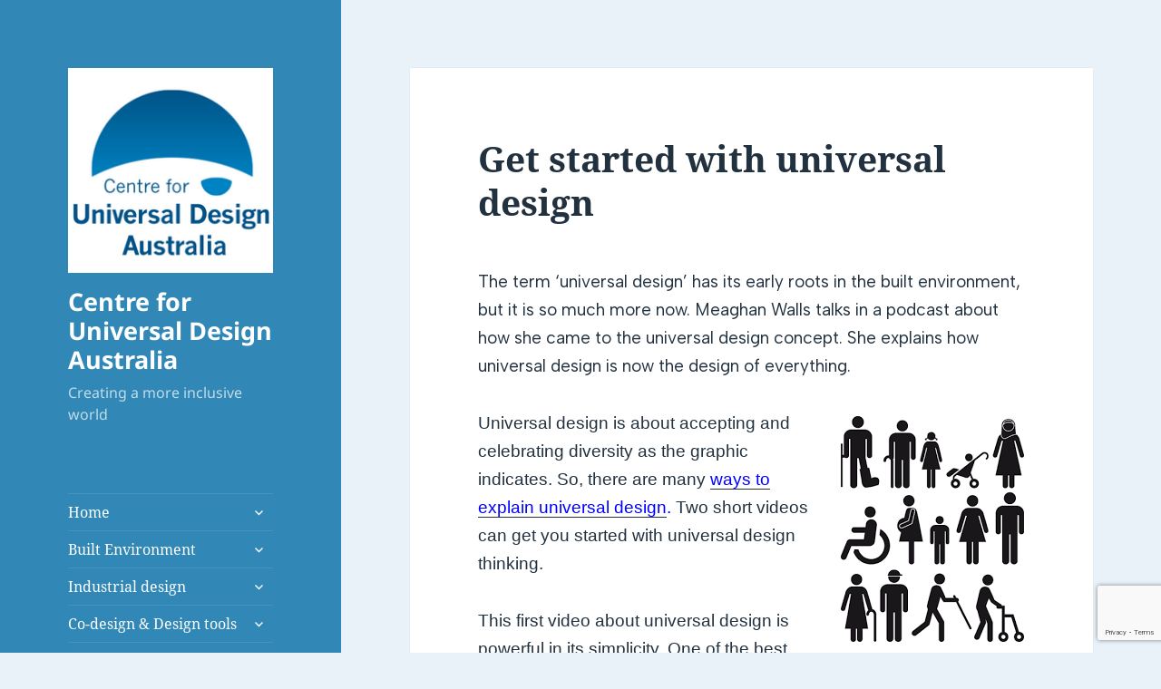

--- FILE ---
content_type: text/html; charset=UTF-8
request_url: https://universaldesignaustralia.net.au/get-started-with-universal-design/
body_size: 33886
content:
<!DOCTYPE html>
<html lang="en-AU" class="no-js">
<head>
	<meta charset="UTF-8">
	<meta name="viewport" content="width=device-width, initial-scale=1.0">
	<link rel="profile" href="https://gmpg.org/xfn/11">
	<link rel="pingback" href="https://universaldesignaustralia.net.au/xmlrpc.php">
	
<style id="jetpack-boost-critical-css">@media all{.hentry #jp-relatedposts{margin:0;padding-top:0}.hentry .jp-relatedposts-headline em::before{opacity:.7}.hentry div#jp-relatedposts h3.jp-relatedposts-headline{font-family:"Noto Sans",sans-serif;font-size:12px;font-size:1.2rem;opacity:.7;text-transform:uppercase}@media screen and (min-width:77.5em){.hentry div#jp-relatedposts h3.jp-relatedposts-headline{font-size:13px;font-size:1.3rem}}#jp-relatedposts{display:none;padding-top:1em;margin:1em 0;position:relative;clear:both}.jp-relatedposts::after{content:"";display:block;clear:both}#jp-relatedposts h3.jp-relatedposts-headline{margin:0 0 1em 0;display:inline-block;float:left;font-size:9pt;font-weight:700;font-family:inherit}#jp-relatedposts h3.jp-relatedposts-headline em::before{content:"";display:block;width:100%;min-width:30px;border-top:1px solid rgb(0 0 0/.2);margin-bottom:1em}#jp-relatedposts h3.jp-relatedposts-headline em{font-style:normal;font-weight:700}.stk-block>:where(:not(.stk-row,.stk-inner-blocks,.stk--svg-wrapper,.stk-block-number-box__text)){flex:1}:root{--stk-block-margin-bottom:24px}.entry-content .stk-block,.stk-block{margin-bottom:var(--stk-block-margin-bottom)}:where(.stk-has-color-schemes) :where(.stk-block)>:is(p,div){color:var(--stk-text-color)}.stk-block{min-height:0}.stk-block{box-sizing:border-box;position:relative}.stk-block,:is(.entry-content,.site-content) .stk-block{margin-top:0}.stk-block .stk-block-text__text{margin-bottom:0}.stk-block .stk-block-text__text,.stk-block-text{margin-top:0}.stk-block-text{word-break:break-word}.stk-block-text__text:after,.stk-block-text__text:before{content:unset}.stk-block{text-align:start}.stk-block{justify-content:var(--stk-alignment-justify-content);text-align:var(--stk-alignment-text-align,start);z-index:1}@supports (-webkit-touch-callout:inherit){.stk-block.stk-block{background-attachment:scroll!important}}.stk-block:after,.stk-block:not(.stk--has-background-overlay):before{content:none!important}@media only screen and (max-width:767px){:root{--stk-block-margin-bottom:16px}}.wp-block-image img{box-sizing:border-box;height:auto;max-width:100%;vertical-align:bottom}ul{box-sizing:border-box}.wp-block-media-text{box-sizing:border-box}.wp-block-media-text{direction:ltr;display:grid;grid-template-columns:50% 1fr;grid-template-rows:auto}.wp-block-media-text.has-media-on-the-right{grid-template-columns:1fr 50%}.wp-block-media-text>.wp-block-media-text__content,.wp-block-media-text>.wp-block-media-text__media{align-self:center}.wp-block-media-text>.wp-block-media-text__media{grid-column:1;grid-row:1;margin:0}.wp-block-media-text>.wp-block-media-text__content{direction:ltr;grid-column:2;grid-row:1;padding:0 8%;word-break:break-word}.wp-block-media-text.has-media-on-the-right>.wp-block-media-text__media{grid-column:2;grid-row:1}.wp-block-media-text.has-media-on-the-right>.wp-block-media-text__content{grid-column:1;grid-row:1}.wp-block-media-text__media img{height:auto;max-width:unset;vertical-align:middle;width:100%}@media (max-width:600px){.wp-block-media-text.is-stacked-on-mobile{grid-template-columns:100%!important}.wp-block-media-text.is-stacked-on-mobile>.wp-block-media-text__media{grid-column:1;grid-row:1}.wp-block-media-text.is-stacked-on-mobile>.wp-block-media-text__content{grid-column:1;grid-row:2}}.entry-content{counter-reset:footnotes}.screen-reader-text{border:0;clip-path:inset(50%);height:1px;margin:-1px;overflow:hidden;padding:0;position:absolute;width:1px;word-wrap:normal!important}html :where(img[class*=wp-image-]){height:auto;max-width:100%}:where(figure){margin:0 0 1em}a,body,div,em,fieldset,form,h1,h2,h3,html,iframe,label,li,p,span,ul{border:0;font-family:inherit;font-size:100%;font-style:inherit;font-weight:inherit;margin:0;outline:0;padding:0;vertical-align:baseline}html{-webkit-box-sizing:border-box;-moz-box-sizing:border-box;box-sizing:border-box;font-size:62.5%;overflow-y:scroll;-webkit-text-size-adjust:100%;-ms-text-size-adjust:100%}*,:after,:before{-webkit-box-sizing:inherit;-moz-box-sizing:inherit;box-sizing:inherit}body{background:#f1f1f1}article,aside,figure,header,main,nav{display:block}ul{list-style:none}fieldset{min-width:inherit}a img{border:0}.secondary-toggle:before{-moz-osx-font-smoothing:grayscale;-webkit-font-smoothing:antialiased;display:inline-block;font-family:Genericons;font-size:16px;font-style:normal;font-weight:400;font-variant:normal;line-height:1;speak:never;text-align:center;text-decoration:inherit;text-transform:none;vertical-align:top}body,button,input,select,textarea{color:#333;font-family:"Noto Serif",serif;font-size:15px;font-size:1.5rem;line-height:1.6}h1,h2,h3{clear:both;font-weight:700}p{margin-bottom:1.6em}em{font-style:italic}ul{margin:0 0 1.6em 1.3333em}ul{list-style:disc}li>ul{margin-bottom:0}img{-ms-interpolation-mode:bicubic;border:0;height:auto;max-width:100%;vertical-align:middle}figure{margin:0}button,input,select,textarea{background-color:#f7f7f7;border-radius:0;font-size:16px;font-size:1.6rem;line-height:1.5;margin:0;max-width:100%;vertical-align:baseline}button,input{-webkit-hyphens:none;-moz-hyphens:none;-ms-hyphens:none;hyphens:none;line-height:normal}input,textarea{background-image:-webkit-linear-gradient(#fff0,#fff0);border:1px solid #eaeaea;border:1px solid rgb(51 51 51/.1);color:#707070;color:rgb(51 51 51/.7)}button,input[type=submit]{-webkit-appearance:button;background-color:#333;border:0;color:#fff;font-family:"Noto Sans",sans-serif;font-size:12px;font-size:1.2rem;font-weight:700;padding:.7917em 1.5em;text-transform:uppercase}input[type=search]{-webkit-appearance:textfield}input[type=search]::-webkit-search-cancel-button{-webkit-appearance:none}input[type=email],input[type=search],input[type=text],textarea{padding:.375em;width:100%}textarea{overflow:auto;vertical-align:top}.search-form input[type=submit],.widget .search-form input[type=submit]{padding:0}a{color:#333;text-decoration:none}.main-navigation a{display:block;padding:.8em 0;position:relative;text-decoration:none}.main-navigation ul{list-style:none;margin:0}.main-navigation ul ul{display:none;margin-left:.8em}.main-navigation li{border-top:1px solid #eaeaea;border-top:1px solid rgb(51 51 51/.1);position:relative}.main-navigation .nav-menu>li:first-child{border-top:0}.main-navigation .menu-item-has-children>a{padding-right:48px}.main-navigation .menu-item-description{color:#707070;color:rgb(51 51 51/.7);font-family:"Noto Sans",sans-serif;font-size:12px;font-size:1.2rem;font-weight:400;line-height:1.5;margin-top:.5em}.no-js .main-navigation ul ul{display:block}.secondary-toggle{background-color:#fff0;border:1px solid #eaeaea;border:1px solid rgb(51 51 51/.1);height:42px;overflow:hidden;padding:0;position:absolute;top:50%;right:0;text-align:center;-webkit-transform:translateY(-50%);-ms-transform:translateY(-50%);transform:translateY(-50%);width:42px}.secondary-toggle:before{color:#333;content:"";line-height:40px;width:40px}.screen-reader-text{clip-path:inset(50%);height:1px;overflow:hidden;position:absolute!important;width:1px}.site .skip-link{background-color:#f1f1f1;box-shadow:0 0 1px 1px rgb(0 0 0/.2);color:#21759b;display:block;font:bold 14px/normal"Noto Sans",sans-serif;left:-9999em;outline:0;padding:15px 23px 14px;text-decoration:none;text-transform:none;top:-9999em}.entry-content:after,.entry-content:before,.site-content:after,.site-content:before,.site:after,.site:before{content:"";display:table}.entry-content:after,.site-content:after,.site:after{clear:both}.site-header{background-color:#fff;border-bottom:1px solid rgb(51 51 51/.1);padding:7.6923%}.site-branding{min-height:2em;padding-right:60px;position:relative}.site-title{font-family:"Noto Sans",sans-serif;font-size:22px;font-size:2.2rem;font-weight:700;line-height:1.3636;margin-bottom:0}.custom-logo{max-height:84px;width:auto}.wp-custom-logo .site-title{margin-top:.545454545em}.site-description{display:none;font-family:"Noto Sans",sans-serif;font-size:12px;font-size:1.2rem;font-weight:400;line-height:1.5;margin:.5em 0 0;opacity:.7}.widget{color:#707070;color:rgb(51 51 51/.7);-webkit-hyphens:auto;-moz-hyphens:auto;-ms-hyphens:auto;hyphens:auto;margin:0 auto 9.0909%;width:100%;word-wrap:break-word}.widget button,.widget input,.widget select{font-size:16px;font-size:1.6rem;line-height:1.5}.widget button,.widget input{line-height:normal}.widget button,.widget input[type=submit]{font-size:12px;font-size:1.2rem;padding:.7917em 1.5833em}.widget input[type=email],.widget input[type=search]{padding:.375em}.widget-title{color:#333;font-family:"Noto Sans",sans-serif;margin:0 0 1.6em;letter-spacing:.04em;text-transform:uppercase}.widget>:last-child{margin-bottom:0}.secondary{background-color:#fff;display:none;padding:0 7.6923%}.widget-area{margin:9.0909%auto 0}.hentry{background-color:#fff;padding-top:7.6923%;position:relative}.entry-header{padding:0 7.6923%}.entry-title{font-size:26px;font-size:2.6rem;line-height:1.1538;margin-bottom:.9231em}.entry-content{padding:0 7.6923% 7.6923%}.entry-content>:last-child{margin-bottom:0}.entry-content{-webkit-hyphens:auto;-moz-hyphens:auto;-ms-hyphens:auto;hyphens:auto;word-wrap:break-word}.entry-content h3{font-size:18px;font-size:1.8rem;line-height:1.3333;margin-top:2.6667em;margin-bottom:1.3333em}.entry-content a{border-bottom:1px solid #333}.updated:not(.published){display:none}iframe{margin-bottom:1.6em;max-width:100%;vertical-align:middle}@-ms-viewport{width:device-width}@viewport{width:device-width}@media screen and (min-width:38.75em){ul{margin-left:0}li>ul{margin-left:1.3333em}.site-branding{min-height:3.2em}.site-title{font-size:22px;font-size:2.2rem;line-height:1.0909}.site-description{display:block}.secondary{box-shadow:0 0 1px rgb(0 0 0/.15);margin:7.6923% 7.6923%0;padding:7.6923% 7.6923%0}.main-navigation{margin-bottom:11.1111%}.main-navigation ul{border-top:1px solid rgb(51 51 51/.1);border-bottom:1px solid rgb(51 51 51/.1)}.main-navigation ul ul{border-top:0;border-bottom:0}.widget-area{margin-top:0}.widget{margin-bottom:11.1111%}.site-main{padding:7.6923%0}.hentry{box-shadow:0 0 1px rgb(0 0 0/.15);margin:0 7.6923%}.entry-header{padding:0 9.0909%}.entry-content{padding:0 9.0909% 9.0909%}}@media screen and (min-width:46.25em){body,button,input,select,textarea{font-size:17px;font-size:1.7rem;line-height:1.6471}button,input{line-height:normal}p,ul{margin-bottom:1.6471em}button,input[type=submit]{font-size:14px;font-size:1.4rem;padding:.8214em 1.6429em}input[type=email],input[type=search],input[type=text],textarea{padding:.5em}.main-navigation{font-size:14px;font-size:1.4rem;line-height:1.5}.main-navigation a{padding:1em 0}.main-navigation ul ul{margin-left:1em}.main-navigation .menu-item-description{font-size:14px;font-size:1.4rem;line-height:1.5}.secondary-toggle{height:56px;width:56px}.secondary-toggle:before{line-height:54px;width:54px}.site-branding{min-height:3.7059em;padding-right:66px}.site-title{font-size:29px;font-size:2.9rem;line-height:1.2069}.custom-logo{max-height:105px}.wp-custom-logo .site-title{margin-top:.482758621em}.site-description{font-size:14px;font-size:1.4rem}.widget{font-size:14px;font-size:1.4rem;line-height:1.5}.widget p{margin-bottom:1.5em}.widget button,.widget input,.widget select{line-height:1.75}.widget button,.widget input{line-height:normal}.widget button,.widget input[type=submit]{font-size:14px;font-size:1.4rem;padding:.8214em 1.6429em}.widget input[type=email],.widget input[type=search]{padding:.5625em}.widget-title{margin:0 0 1.5em}.entry-title{font-size:35px;font-size:3.5rem;line-height:1.2;margin-bottom:1.2em}.entry-content h3{font-size:24px;font-size:2.4rem;line-height:1.1667;margin-top:2.3333em;margin-bottom:1.1667em}iframe{margin-bottom:1.6471em}}@media screen and (min-width:55em){body,button,input,select,textarea{font-size:19px;font-size:1.9rem;line-height:1.6842}button,input{line-height:normal}p,ul{margin-bottom:1.6842em}button,input[type=submit]{font-size:16px;font-size:1.6rem;padding:.8125em 1.625em}input[type=email],input[type=search],input[type=text],textarea{padding:.5278em}.main-navigation{font-size:16px;font-size:1.6rem;line-height:1.5}.main-navigation a{padding:.75em 0}.main-navigation .menu-item-description{font-size:16px;font-size:1.6rem;line-height:1.5}.secondary-toggle{height:64px;width:64px}.secondary-toggle:before{line-height:62px;width:62px}.site-branding{min-height:3.7895em;padding-right:74px}.site-title{font-size:32px;font-size:3.2rem;line-height:1.25}.custom-logo{max-height:104px}.wp-custom-logo .site-title{margin-top:.5em}.site-description{font-size:16px;font-size:1.6rem}.widget{font-size:16px;font-size:1.6rem}.widget button,.widget input,.widget select{line-height:1.5}.widget button,.widget input{line-height:normal}.widget button,.widget input[type=submit]{font-size:16px;font-size:1.6rem;padding:.8125em 1.625em}.widget input[type=email],.widget input[type=search]{padding:.75em}.entry-title{font-size:39px;font-size:3.9rem;line-height:1.2308;margin-bottom:1.2308em}.entry-content h3{font-size:27px;font-size:2.7rem;line-height:1.1852;margin-top:2.3704em;margin-bottom:1.1852em}iframe{margin-bottom:1.6842em}}@media screen and (min-width:59.6875em){body:before{background-color:#fff;box-shadow:0 0 1px rgb(0 0 0/.15);content:"";display:block;height:100%;min-height:100%;position:fixed;top:0;left:0;width:29.4118%;z-index:0}.site{margin:0 auto;max-width:1403px}.sidebar{float:left;margin-right:-100%;max-width:413px;position:relative;width:29.4118%}.secondary{background-color:#fff0;box-shadow:none;display:block;margin:0;padding:0}.site-main{padding:8.3333%0}.site-content{display:block;float:left;margin-left:29.4118%;width:70.5882%}body{font-size:15px;font-size:1.5rem;line-height:1.6}p,ul{margin-bottom:1.6em}button,input,select,textarea{font-size:16px;font-size:1.6rem;line-height:1.5}button,input{line-height:normal}button,input[type=submit]{font-size:12px;font-size:1.2rem;padding:.7917em 1.5833em}input[type=email],input[type=search],input[type=text],textarea{padding:.375em}.main-navigation{font-size:12px;font-size:1.2rem;margin:0 20% 20%}.main-navigation a{padding:.5em 0}.main-navigation .menu-item-has-children>a{padding-right:30px}.main-navigation .menu-item-description{font-size:12px;font-size:1.2rem;line-height:1.5}.secondary-toggle{display:none}.site-header{background-color:#fff0;border-bottom:0;margin:20%0;padding:0 20%}.site-branding{min-height:0;padding:0}.site-title{font-size:22px;font-size:2.2rem;line-height:1.3636}.custom-logo{max-height:none}.wp-custom-logo .site-title{margin-top:.545454545em}.site-description{font-size:12px;font-size:1.2rem}.widget{font-size:12px;font-size:1.2rem;margin:0 0 20%;padding:0 20%}.widget button,.widget input,.widget select{font-size:12px;font-size:1.2rem}.widget button,.widget input[type=submit]{font-size:12px;font-size:1.2rem;padding:.5417em 1.0833em}.widget input[type=email],.widget input[type=search]{padding:.4583em}.hentry{margin:0 8.3333%}.hentry{padding-top:8.3333%}.entry-header{padding:0 10%}.entry-title{font-size:31px;font-size:3.1rem;line-height:1.1613;margin-bottom:1.1613em}.entry-content{padding:0 10% 10%}.entry-content h3{font-size:22px;font-size:2.2rem;line-height:1.3636;margin-top:2.1818em;margin-bottom:1.0909em}iframe{margin-bottom:1.6em}}@media screen and (min-width:68.75em){body,button,input,select,textarea{font-size:17px;font-size:1.7rem;line-height:1.6471}button,input{line-height:normal}p,ul{margin-bottom:1.6471em}button,input[type=submit]{font-size:14px;font-size:1.4rem;padding:.8214em 1.5714em}input[type=email],input[type=search],input[type=text],textarea{padding:.5em}.main-navigation{font-size:14px;font-size:1.4rem}.main-navigation a{padding:.4643em 0}.main-navigation .menu-item-has-children>a{padding-right:34px}.main-navigation .menu-item-description{line-height:1.4583;margin-top:.25em}.site-title{font-size:24px;font-size:2.4rem;line-height:1.1667}.wp-custom-logo .site-title{margin-top:.583333333em}.site-description{font-size:14px;font-size:1.4rem}.widget{font-size:14px;font-size:1.4rem}.widget button,.widget input,.widget select{font-size:14px;font-size:1.4rem}.widget button,.widget input[type=submit]{font-size:12px;font-size:1.2rem;padding:.75em 1.5em}.widget input[type=email],.widget input[type=search]{padding:.5em}.entry-title{font-size:35px;font-size:3.5rem;line-height:1.2;margin-bottom:1.2em}.entry-content h3{font-size:24px;font-size:2.4rem;line-height:1.1667;margin-top:2.3333em;margin-bottom:1.1667em}iframe{margin-bottom:1.6471em}}@media screen and (min-width:77.5em){body,button,input,select,textarea{font-size:19px;font-size:1.9rem;line-height:1.6842}button,input{line-height:normal}p,ul{margin-bottom:1.6842em}button,input[type=submit]{font-size:16px;font-size:1.6rem;padding:.8125em 1.625em}input[type=email],input[type=search],input[type=text],textarea{padding:.5278em}.main-navigation{font-size:16px;font-size:1.6rem}.main-navigation a{padding:.5em 0}.main-navigation .menu-item-has-children>a{padding-right:38px}.main-navigation .menu-item-description{font-size:13px;font-size:1.3rem;line-height:1.5385;margin-top:.3077em}.site-title{font-size:27px;font-size:2.7rem;line-height:1.1852}.wp-custom-logo .site-title{margin-top:.592592593em}.site-description{font-size:16px;font-size:1.6rem}.widget{font-size:16px;font-size:1.6rem}.widget button,.widget input,.widget select{font-size:16px;font-size:1.6rem}.widget button,.widget input[type=submit]{font-size:13px;font-size:1.3rem;padding:.8462em 1.6923em}.widget input[type=email],.widget input[type=search]{padding:.5em}.entry-title{font-size:39px;font-size:3.9rem;line-height:1.2308;margin-bottom:1.2308em}.entry-content h3{font-size:27px;font-size:2.7rem;line-height:1.1852;margin-top:2.3704em;margin-bottom:1.1852em}iframe{margin-bottom:1.6842em}}@media screen and (min-width:87.6875em){body:before{width:-webkit-calc(50% - 289px);width:calc(50% - 289px)}}@font-face{font-family:"Noto Sans";font-style:normal;font-display:fallback;font-weight:400;unicode-range:U+0460-052F,U+1C80-1C88,U+20B4,U+2DE0-2DFF,U+A640-A69F,U+FE2E-FE2F}@font-face{font-family:"Noto Sans";font-style:normal;font-display:fallback;font-weight:400;unicode-range:U+0301,U+0400-045F,U+0490-0491,U+04B0-04B1,U+2116}@font-face{font-family:"Noto Sans";font-style:normal;font-display:fallback;font-weight:400;unicode-range:U+0900-097F,U+1CD0-1CF6,U+1CF8-1CF9,U+200C-200D,U+20A8,U+20B9,U+25CC,U+A830-A839,U+A8E0-A8FB}@font-face{font-family:"Noto Sans";font-style:normal;font-display:fallback;font-weight:400;unicode-range:U+1F00-1FFF}@font-face{font-family:"Noto Sans";font-style:normal;font-display:fallback;font-weight:400;unicode-range:U+0370-03FF}@font-face{font-family:"Noto Sans";font-style:normal;font-display:fallback;font-weight:400;unicode-range:U+0102-0103,U+0110-0111,U+0128-0129,U+0168-0169,U+01A0-01A1,U+01AF-01B0,U+1EA0-1EF9,U+20AB}@font-face{font-family:"Noto Sans";font-style:normal;font-display:fallback;font-weight:400;unicode-range:U+0100-024F,U+0259,U+1E00-1EFF,U+2020,U+20A0-20AB,U+20AD-20CF,U+2113,U+2C60-2C7F,U+A720-A7FF}@font-face{font-family:"Noto Sans";font-style:normal;font-display:fallback;font-weight:400;unicode-range:U+0000-00FF,U+0131,U+0152-0153,U+02BB-02BC,U+02C6,U+02DA,U+02DC,U+2000-206F,U+2074,U+20AC,U+2122,U+2191,U+2193,U+2212,U+2215,U+FEFF,U+FFFD}@font-face{font-family:"Noto Sans";font-style:italic;font-display:fallback;font-weight:400;unicode-range:U+0460-052F,U+1C80-1C88,U+20B4,U+2DE0-2DFF,U+A640-A69F,U+FE2E-FE2F}@font-face{font-family:"Noto Sans";font-style:italic;font-display:fallback;font-weight:400;unicode-range:U+0301,U+0400-045F,U+0490-0491,U+04B0-04B1,U+2116}@font-face{font-family:"Noto Sans";font-style:italic;font-display:fallback;font-weight:400;unicode-range:U+0900-097F,U+1CD0-1CF6,U+1CF8-1CF9,U+200C-200D,U+20A8,U+20B9,U+25CC,U+A830-A839,U+A8E0-A8FB}@font-face{font-family:"Noto Sans";font-style:italic;font-display:fallback;font-weight:400;unicode-range:U+1F00-1FFF}@font-face{font-family:"Noto Sans";font-style:italic;font-display:fallback;font-weight:400;unicode-range:U+0370-03FF}@font-face{font-family:"Noto Sans";font-style:italic;font-display:fallback;font-weight:400;unicode-range:U+0102-0103,U+0110-0111,U+0128-0129,U+0168-0169,U+01A0-01A1,U+01AF-01B0,U+1EA0-1EF9,U+20AB}@font-face{font-family:"Noto Sans";font-style:italic;font-display:fallback;font-weight:400;unicode-range:U+0100-024F,U+0259,U+1E00-1EFF,U+2020,U+20A0-20AB,U+20AD-20CF,U+2113,U+2C60-2C7F,U+A720-A7FF}@font-face{font-family:"Noto Sans";font-style:italic;font-display:fallback;font-weight:400;unicode-range:U+0000-00FF,U+0131,U+0152-0153,U+02BB-02BC,U+02C6,U+02DA,U+02DC,U+2000-206F,U+2074,U+20AC,U+2122,U+2191,U+2193,U+2212,U+2215,U+FEFF,U+FFFD}@font-face{font-family:"Noto Sans";font-style:normal;font-display:fallback;font-weight:700;unicode-range:U+0460-052F,U+1C80-1C88,U+20B4,U+2DE0-2DFF,U+A640-A69F,U+FE2E-FE2F}@font-face{font-family:"Noto Sans";font-style:normal;font-display:fallback;font-weight:700;unicode-range:U+0301,U+0400-045F,U+0490-0491,U+04B0-04B1,U+2116}@font-face{font-family:"Noto Sans";font-style:normal;font-display:fallback;font-weight:700;unicode-range:U+0900-097F,U+1CD0-1CF6,U+1CF8-1CF9,U+200C-200D,U+20A8,U+20B9,U+25CC,U+A830-A839,U+A8E0-A8FB}@font-face{font-family:"Noto Sans";font-style:normal;font-display:fallback;font-weight:700;unicode-range:U+1F00-1FFF}@font-face{font-family:"Noto Sans";font-style:normal;font-display:fallback;font-weight:700;unicode-range:U+0370-03FF}@font-face{font-family:"Noto Sans";font-style:normal;font-display:fallback;font-weight:700;unicode-range:U+0102-0103,U+0110-0111,U+0128-0129,U+0168-0169,U+01A0-01A1,U+01AF-01B0,U+1EA0-1EF9,U+20AB}@font-face{font-family:"Noto Sans";font-style:normal;font-display:fallback;font-weight:700;unicode-range:U+0100-024F,U+0259,U+1E00-1EFF,U+2020,U+20A0-20AB,U+20AD-20CF,U+2113,U+2C60-2C7F,U+A720-A7FF}@font-face{font-family:"Noto Sans";font-style:normal;font-display:fallback;font-weight:700;unicode-range:U+0000-00FF,U+0131,U+0152-0153,U+02BB-02BC,U+02C6,U+02DA,U+02DC,U+2000-206F,U+2074,U+20AC,U+2122,U+2191,U+2193,U+2212,U+2215,U+FEFF,U+FFFD}@font-face{font-family:"Noto Sans";font-style:italic;font-display:fallback;font-weight:700;unicode-range:U+0460-052F,U+1C80-1C88,U+20B4,U+2DE0-2DFF,U+A640-A69F,U+FE2E-FE2F}@font-face{font-family:"Noto Sans";font-style:italic;font-display:fallback;font-weight:700;unicode-range:U+0301,U+0400-045F,U+0490-0491,U+04B0-04B1,U+2116}@font-face{font-family:"Noto Sans";font-style:italic;font-display:fallback;font-weight:700;unicode-range:U+0900-097F,U+1CD0-1CF6,U+1CF8-1CF9,U+200C-200D,U+20A8,U+20B9,U+25CC,U+A830-A839,U+A8E0-A8FB}@font-face{font-family:"Noto Sans";font-style:italic;font-display:fallback;font-weight:700;unicode-range:U+1F00-1FFF}@font-face{font-family:"Noto Sans";font-style:italic;font-display:fallback;font-weight:700;unicode-range:U+0370-03FF}@font-face{font-family:"Noto Sans";font-style:italic;font-display:fallback;font-weight:700;unicode-range:U+0102-0103,U+0110-0111,U+0128-0129,U+0168-0169,U+01A0-01A1,U+01AF-01B0,U+1EA0-1EF9,U+20AB}@font-face{font-family:"Noto Sans";font-style:italic;font-display:fallback;font-weight:700;unicode-range:U+0100-024F,U+0259,U+1E00-1EFF,U+2020,U+20A0-20AB,U+20AD-20CF,U+2113,U+2C60-2C7F,U+A720-A7FF}@font-face{font-family:"Noto Sans";font-style:italic;font-display:fallback;font-weight:700;unicode-range:U+0000-00FF,U+0131,U+0152-0153,U+02BB-02BC,U+02C6,U+02DA,U+02DC,U+2000-206F,U+2074,U+20AC,U+2122,U+2191,U+2193,U+2212,U+2215,U+FEFF,U+FFFD}@font-face{font-family:"Noto Serif";font-style:italic;font-display:fallback;font-weight:400;unicode-range:U+0460-052F,U+1C80-1C88,U+20B4,U+2DE0-2DFF,U+A640-A69F,U+FE2E-FE2F}@font-face{font-family:"Noto Serif";font-style:italic;font-display:fallback;font-weight:400;unicode-range:U+0301,U+0400-045F,U+0490-0491,U+04B0-04B1,U+2116}@font-face{font-family:"Noto Serif";font-style:italic;font-display:fallback;font-weight:400;unicode-range:U+1F00-1FFF}@font-face{font-family:"Noto Serif";font-style:italic;font-display:fallback;font-weight:400;unicode-range:U+0370-03FF}@font-face{font-family:"Noto Serif";font-style:italic;font-display:fallback;font-weight:400;unicode-range:U+0102-0103,U+0110-0111,U+0128-0129,U+0168-0169,U+01A0-01A1,U+01AF-01B0,U+1EA0-1EF9,U+20AB}@font-face{font-family:"Noto Serif";font-style:italic;font-display:fallback;font-weight:400;unicode-range:U+0100-024F,U+0259,U+1E00-1EFF,U+2020,U+20A0-20AB,U+20AD-20CF,U+2113,U+2C60-2C7F,U+A720-A7FF}@font-face{font-family:"Noto Serif";font-style:italic;font-display:fallback;font-weight:400;unicode-range:U+0000-00FF,U+0131,U+0152-0153,U+02BB-02BC,U+02C6,U+02DA,U+02DC,U+2000-206F,U+2074,U+20AC,U+2122,U+2191,U+2193,U+2212,U+2215,U+FEFF,U+FFFD}@font-face{font-family:"Noto Serif";font-style:italic;font-display:fallback;font-weight:700;unicode-range:U+0460-052F,U+1C80-1C88,U+20B4,U+2DE0-2DFF,U+A640-A69F,U+FE2E-FE2F}@font-face{font-family:"Noto Serif";font-style:italic;font-display:fallback;font-weight:700;unicode-range:U+0301,U+0400-045F,U+0490-0491,U+04B0-04B1,U+2116}@font-face{font-family:"Noto Serif";font-style:italic;font-display:fallback;font-weight:700;unicode-range:U+1F00-1FFF}@font-face{font-family:"Noto Serif";font-style:italic;font-display:fallback;font-weight:700;unicode-range:U+0370-03FF}@font-face{font-family:"Noto Serif";font-style:italic;font-display:fallback;font-weight:700;unicode-range:U+0102-0103,U+0110-0111,U+0128-0129,U+0168-0169,U+01A0-01A1,U+01AF-01B0,U+1EA0-1EF9,U+20AB}@font-face{font-family:"Noto Serif";font-style:italic;font-display:fallback;font-weight:700;unicode-range:U+0100-024F,U+0259,U+1E00-1EFF,U+2020,U+20A0-20AB,U+20AD-20CF,U+2113,U+2C60-2C7F,U+A720-A7FF}@font-face{font-family:"Noto Serif";font-style:italic;font-display:fallback;font-weight:700;unicode-range:U+0000-00FF,U+0131,U+0152-0153,U+02BB-02BC,U+02C6,U+02DA,U+02DC,U+2000-206F,U+2074,U+20AC,U+2122,U+2191,U+2193,U+2212,U+2215,U+FEFF,U+FFFD}@font-face{font-family:"Noto Serif";font-style:normal;font-display:fallback;font-weight:400;unicode-range:U+0460-052F,U+1C80-1C88,U+20B4,U+2DE0-2DFF,U+A640-A69F,U+FE2E-FE2F}@font-face{font-family:"Noto Serif";font-style:normal;font-display:fallback;font-weight:400;unicode-range:U+0301,U+0400-045F,U+0490-0491,U+04B0-04B1,U+2116}@font-face{font-family:"Noto Serif";font-style:normal;font-display:fallback;font-weight:400;unicode-range:U+1F00-1FFF}@font-face{font-family:"Noto Serif";font-style:normal;font-display:fallback;font-weight:400;unicode-range:U+0370-03FF}@font-face{font-family:"Noto Serif";font-style:normal;font-display:fallback;font-weight:400;unicode-range:U+0102-0103,U+0110-0111,U+0128-0129,U+0168-0169,U+01A0-01A1,U+01AF-01B0,U+1EA0-1EF9,U+20AB}@font-face{font-family:"Noto Serif";font-style:normal;font-display:fallback;font-weight:400;unicode-range:U+0100-024F,U+0259,U+1E00-1EFF,U+2020,U+20A0-20AB,U+20AD-20CF,U+2113,U+2C60-2C7F,U+A720-A7FF}@font-face{font-family:"Noto Serif";font-style:normal;font-display:fallback;font-weight:400;unicode-range:U+0000-00FF,U+0131,U+0152-0153,U+02BB-02BC,U+02C6,U+02DA,U+02DC,U+2000-206F,U+2074,U+20AC,U+2122,U+2191,U+2193,U+2212,U+2215,U+FEFF,U+FFFD}@font-face{font-family:"Noto Serif";font-style:normal;font-display:fallback;font-weight:700;unicode-range:U+0460-052F,U+1C80-1C88,U+20B4,U+2DE0-2DFF,U+A640-A69F,U+FE2E-FE2F}@font-face{font-family:"Noto Serif";font-style:normal;font-display:fallback;font-weight:700;unicode-range:U+0301,U+0400-045F,U+0490-0491,U+04B0-04B1,U+2116}@font-face{font-family:"Noto Serif";font-style:normal;font-display:fallback;font-weight:700;unicode-range:U+1F00-1FFF}@font-face{font-family:"Noto Serif";font-style:normal;font-display:fallback;font-weight:700;unicode-range:U+0370-03FF}@font-face{font-family:"Noto Serif";font-style:normal;font-display:fallback;font-weight:700;unicode-range:U+0102-0103,U+0110-0111,U+0128-0129,U+0168-0169,U+01A0-01A1,U+01AF-01B0,U+1EA0-1EF9,U+20AB}@font-face{font-family:"Noto Serif";font-style:normal;font-display:fallback;font-weight:700;unicode-range:U+0100-024F,U+0259,U+1E00-1EFF,U+2020,U+20A0-20AB,U+20AD-20CF,U+2113,U+2C60-2C7F,U+A720-A7FF}@font-face{font-family:"Noto Serif";font-style:normal;font-display:fallback;font-weight:700;unicode-range:U+0000-00FF,U+0131,U+0152-0153,U+02BB-02BC,U+02C6,U+02DA,U+02DC,U+2000-206F,U+2074,U+20AC,U+2122,U+2191,U+2193,U+2212,U+2215,U+FEFF,U+FFFD}@font-face{font-family:Genericons;font-weight:400;font-style:normal}@media screen and (-webkit-min-device-pixel-ratio:0){@font-face{font-family:Genericons}}.wp-block-media-text{margin-bottom:1.6em}.wp-block-media-text :last-child{margin-bottom:0}#likes-other-gravatars{display:none;position:absolute;padding:9px 12px 10px 12px;background-color:#fff;border:solid 1px #dcdcde;border-radius:4px;box-shadow:none;min-width:220px;max-height:240px;height:auto;overflow:auto;z-index:1000}#likes-other-gravatars *{line-height:normal}#likes-other-gravatars .likes-text{color:#101517;font-size:12px;font-weight:500;padding-bottom:8px}#likes-other-gravatars ul{margin:0;padding:0;text-indent:0;list-style-type:none}#likes-other-gravatars ul.wpl-avatars{overflow:auto;display:block;max-height:190px}.post-likes-widget-placeholder .button{display:none}.sd-content ul{padding:0!important;margin:0!important;list-style:none!important}.sd-content ul li{display:inline-block;margin:0 8px 12px 0;padding:0}.sd-content ul li a.sd-button,.sd-social-icon-text .sd-content ul li a.sd-button{text-decoration:none!important;display:inline-block;font-size:13px;font-family:"Open Sans",sans-serif;font-weight:500;border-radius:4px;color:#2c3338!important;background:#fff;box-shadow:0 1px 2px rgb(0 0 0/.12),0 0 0 1px rgb(0 0 0/.12);text-shadow:none;line-height:23px;padding:4px 11px 3px 9px}.sd-content ul li a.sd-button>span,.sd-social-icon-text .sd-content ul li a.sd-button>span{line-height:23px;margin-left:6px}.sd-content ul li a.sd-button::before{display:inline-block;-webkit-font-smoothing:antialiased;-moz-osx-font-smoothing:grayscale;font:400 18px/1 social-logos;vertical-align:top;text-align:center}.sd-social-icon-text ul li a.sd-button::before{position:relative;top:2px}@media screen and (-webkit-min-device-pixel-ratio:0){.sd-content ul li a.sd-button::before{position:relative;top:2px}}.sd-social-icon-text .sd-content li.share-pinterest a::before{content:""}.sharing-hidden .inner{position:absolute;z-index:2;border:1px solid #ccc;padding:10px;background:#fff;box-shadow:0 5px 20px rgb(0 0 0/.2);border-radius:2px;margin-top:5px;max-width:400px}.sharing-hidden .inner ul{margin:0!important}.sharing-hidden .inner::after,.sharing-hidden .inner::before{position:absolute;z-index:1;top:-8px;left:20px;width:0;height:0;border-left:6px solid #fff0;border-right:6px solid #fff0;border-bottom:8px solid #ccc;content:"";display:block}.sharing-hidden .inner::after{z-index:2;top:-7px;border-left:6px solid #fff0;border-right:6px solid #fff0;border-bottom:8px solid #fff}.sharing-hidden ul{margin:0}}@media all{.swiper{display:block;list-style:none;margin-left:auto;margin-right:auto;overflow:hidden;padding:0;position:relative;z-index:1}.swiper-wrapper{box-sizing:initial;display:flex;height:100%;position:relative;width:100%;z-index:1}.swiper-wrapper{transform:translateZ(0)}.swiper-button-next,.swiper-button-prev{align-items:center;color:#007aff;display:flex;height:44px;justify-content:center;margin-top:-22px;position:absolute;top:50%;width:27px;z-index:10}.swiper-button-next svg,.swiper-button-prev svg{height:100%;-o-object-fit:contain;object-fit:contain;transform-origin:center;width:100%}.swiper-button-prev{left:10px;right:auto}.swiper-button-next:after,.swiper-button-prev:after{font-family:swiper-icons;font-size:44px;font-variant:normal;letter-spacing:0;line-height:1;text-transform:none!important}.swiper-button-prev:after{content:"prev"}.swiper-button-next{left:auto;right:10px}.swiper-button-next:after{content:"next"}.swiper-pagination{position:absolute;text-align:center;transform:translateZ(0);z-index:10}:root{--jp-carousel-primary-color:#fff;--jp-carousel-primary-subtle-color:#999;--jp-carousel-bg-color:#000;--jp-carousel-bg-faded-color:#222;--jp-carousel-border-color:#3a3a3a}.jp-carousel-overlay .swiper-button-next,.jp-carousel-overlay .swiper-button-prev{background-image:none}.jp-carousel-wrap *{line-height:inherit}.jp-carousel-wrap.swiper{height:auto;width:100vw}.jp-carousel-overlay .swiper-button-next,.jp-carousel-overlay .swiper-button-prev{opacity:.5;height:initial;width:initial;padding:20px 40px;background-image:none}.jp-carousel-overlay .swiper-button-next::after,.jp-carousel-overlay .swiper-button-prev::after{content:none}.jp-carousel-overlay .swiper-button-next svg,.jp-carousel-overlay .swiper-button-prev svg{height:30px;width:28px;background:var(--jp-carousel-bg-color);border-radius:4px}.jp-carousel-overlay{font-family:"Helvetica Neue",sans-serif!important;z-index:2147483647;overflow-x:hidden;overflow-y:auto;direction:ltr;position:fixed;top:0;right:0;bottom:0;left:0;background:var(--jp-carousel-bg-color)}.jp-carousel-overlay *{box-sizing:border-box}.jp-carousel-overlay h2::before,.jp-carousel-overlay h3::before{content:none;display:none}.jp-carousel-overlay .swiper .swiper-button-prev{left:0;right:auto}.jp-carousel-overlay .swiper .swiper-button-next{right:0;left:auto}.jp-carousel-container{display:grid;grid-template-rows:1fr 64px;height:100%}.jp-carousel-info{display:flex;flex-direction:column;text-align:left!important;-webkit-font-smoothing:subpixel-antialiased!important;z-index:100;background-color:var(--jp-carousel-bg-color);opacity:1}.jp-carousel-info-footer{position:relative;background-color:var(--jp-carousel-bg-color);height:64px;display:flex;align-items:center;justify-content:space-between;width:100vw}.jp-carousel-info-extra{display:none;background-color:var(--jp-carousel-bg-color);padding:35px;width:100vw;border-top:1px solid var(--jp-carousel-bg-faded-color)}.jp-carousel-title-and-caption{margin-bottom:15px}.jp-carousel-photo-info{left:0!important;width:100%!important}.jp-carousel-comments-wrapper{padding:0;width:100%!important;display:none}.jp-carousel-close-hint{letter-spacing:0!important;position:fixed;top:20px;right:30px;padding:10px;text-align:right;width:45px;height:45px;z-index:15;color:var(--jp-carousel-primary-color)}.jp-carousel-close-hint svg{padding:3px 2px;background:var(--jp-carousel-bg-color);border-radius:4px}.jp-carousel-pagination-container{flex:1;margin:0 15px 0 35px}.jp-carousel-pagination,.jp-swiper-pagination{color:var(--jp-carousel-primary-color);font-size:15px;font-weight:400;white-space:nowrap;display:none;position:static!important}.jp-carousel-pagination-container .swiper-pagination{text-align:left;line-height:8px}.jp-carousel-pagination{padding-left:5px}.jp-carousel-info-footer .jp-carousel-photo-title-container{flex:4;justify-content:center;overflow:hidden;margin:0}.jp-carousel-photo-caption,.jp-carousel-photo-title{background:0 0!important;border:none!important;display:inline-block;font:400 20px/1.3em"Helvetica Neue",sans-serif;line-height:normal;letter-spacing:0!important;margin:0 0 10px 0;padding:0;overflow:hidden;text-shadow:none!important;text-transform:none!important;color:var(--jp-carousel-primary-color)}.jp-carousel-info-footer .jp-carousel-photo-caption{text-align:center;font-size:15px;white-space:nowrap;color:var(--jp-carousel-primary-subtle-color);margin:0;text-overflow:ellipsis}.jp-carousel-photo-title{font-size:32px;margin-bottom:2px}.jp-carousel-photo-description{color:var(--jp-carousel-primary-subtle-color);font-size:16px;margin:25px 0;width:100%;overflow:hidden;overflow-wrap:break-word}.jp-carousel-caption{font-size:14px;font-weight:400;margin:0}.jp-carousel-image-meta{color:var(--jp-carousel-primary-color);font:12px/1.4"Helvetica Neue",sans-serif!important;width:100%;display:none}.jp-carousel-image-meta ul{margin:0!important;padding:0!important;list-style:none!important}a.jp-carousel-image-download{display:inline-block;clear:both;color:var(--jp-carousel-primary-subtle-color);line-height:1;font-weight:400;font-size:14px;text-decoration:none}a.jp-carousel-image-download svg{display:inline-block;vertical-align:middle;margin:0 3px;padding-bottom:2px}.jp-carousel-comments{font:15px/1.7"Helvetica Neue",sans-serif!important;font-weight:400;background:none #fff0;width:100%;bottom:10px;margin-top:20px}#jp-carousel-comment-form{margin:0 0 10px!important;width:100%}textarea#jp-carousel-comment-form-comment-field{background:var(--jp-carousel-bg-faded-color);border:1px solid var(--jp-carousel-border-color);color:var(--jp-carousel-primary-subtle-color);font:16px/1.4"Helvetica Neue",sans-serif!important;width:100%;padding:10px 10px 5px;margin:0;float:none;height:147px;box-shadow:inset 2px 2px 2px rgb(0 0 0/.1);border-radius:3px;overflow:hidden;box-sizing:border-box}textarea#jp-carousel-comment-form-comment-field::-webkit-input-placeholder{color:#555}#jp-carousel-loading-overlay{display:none;position:fixed;top:0;bottom:0;left:0;right:0}#jp-carousel-loading-wrapper{display:flex;align-items:center;justify-content:center;height:100vh;width:100vw}#jp-carousel-library-loading,#jp-carousel-library-loading::after{border-radius:50%;width:40px;height:40px}#jp-carousel-library-loading{float:left;margin:22px 0 0 10px;font-size:10px;position:relative;text-indent:-9999em;border-top:8px solid rgb(255 255 255/.2);border-right:8px solid rgb(255 255 255/.2);border-bottom:8px solid rgb(255 255 255/.2);border-left:8px solid var(--jp-carousel-primary-color);transform:translateZ(0)}#jp-carousel-comment-form-spinner,#jp-carousel-comment-form-spinner::after{border-radius:50%;width:20px;height:20px}#jp-carousel-comment-form-spinner{display:none;float:left;font-size:10px;position:absolute;text-indent:-9999em;border-top:4px solid rgb(255 255 255/.2);border-right:4px solid rgb(255 255 255/.2);border-bottom:4px solid rgb(255 255 255/.2);border-left:4px solid var(--jp-carousel-primary-color);transform:translateZ(0);margin:0 auto;top:calc(50% - 15px);left:0;bottom:0;right:0}.jp-carousel-info-content-wrapper{max-width:800px;margin:auto}#jp-carousel-comment-form-submit-and-info-wrapper{display:none;overflow:hidden;width:100%}#jp-carousel-comment-form-commenting-as input{background:var(--jp-carousel-bg-color);border:1px solid var(--jp-carousel-border-color);color:var(--jp-carousel-primary-subtle-color);font:16px/1.4"Helvetica Neue",sans-serif!important;padding:10px;float:left;box-shadow:inset 2px 2px 2px rgb(0 0 0/.2);border-radius:2px;width:285px}#jp-carousel-comment-form-commenting-as fieldset{float:left;border:none;margin:20px 0 0 0;padding:0;clear:both}#jp-carousel-comment-form-commenting-as label{font:400 13px/1.7"Helvetica Neue",sans-serif!important;margin:0 20px 3px 0;float:left;width:100px}#jp-carousel-comment-form-button-submit{margin-top:20px;margin-left:auto;display:block;border:solid 1px var(--jp-carousel-primary-color);background:var(--jp-carousel-bg-color);border-radius:3px;padding:8px 16px;font-size:14px;color:var(--jp-carousel-primary-color)}#jp-carousel-comment-form-container{margin-bottom:15px;width:100%;margin-top:20px;color:var(--jp-carousel-primary-subtle-color);position:relative;overflow:hidden}#jp-carousel-comment-post-results{display:none;overflow:auto;width:100%}#jp-carousel-comments-loading{font:400 15px/1.7"Helvetica Neue",sans-serif!important;display:none;color:var(--jp-carousel-primary-subtle-color);text-align:left;margin-bottom:20px;width:100%;bottom:10px;margin-top:20px}.jp-carousel-photo-icons-container{flex:1;display:block;text-align:right;margin:0 20px 0 30px;white-space:nowrap}.jp-carousel-icon-btn{padding:16px;text-decoration:none;border:none;background:0 0;display:inline-block;height:64px}.jp-carousel-icon{border:none;display:inline-block;line-height:0;font-weight:400;font-style:normal;border-radius:4px;width:31px;padding:4px 3px 3px}.jp-carousel-icon svg{display:inline-block}.jp-carousel-overlay rect{fill:var(--jp-carousel-primary-color)}.jp-carousel-icon .jp-carousel-has-comments-indicator{display:none;font-size:12px;vertical-align:top;margin-left:-16px;line-height:1;padding:2px 4px;border-radius:4px;background:var(--jp-carousel-primary-color);color:var(--jp-carousel-bg-color);font-weight:400;font-family:"Helvetica Neue",sans-serif!important;position:relative}@media only screen and (max-width:760px){.jp-carousel-overlay .swiper .swiper-button-next,.jp-carousel-overlay .swiper .swiper-button-prev{display:none!important}.jp-carousel-image-meta{float:none!important;width:100%!important;box-sizing:border-box;margin-left:0}.jp-carousel-close-hint{font-size:26px!important;position:fixed!important;top:10px;right:10px}.jp-carousel-wrap{background-color:var(--jp-carousel-bg-color)}.jp-carousel-caption{overflow:visible!important}.jp-carousel-info-footer .jp-carousel-photo-title-container{display:none}.jp-carousel-photo-icons-container{margin:0 10px 0 0;white-space:nowrap}.jp-carousel-icon-btn{padding-left:20px}.jp-carousel-pagination{padding-left:5px}.jp-carousel-pagination-container{margin-left:25px}#jp-carousel-comment-form-commenting-as fieldset,#jp-carousel-comment-form-commenting-as input{width:100%;float:none}}}</style><meta name='robots' content='index, follow, max-image-preview:large, max-snippet:-1, max-video-preview:-1' />
<!-- Jetpack Site Verification Tags -->
<meta name="google-site-verification" content="fUcSc8Ct7cuLGl2Z8UaZeLzq0Z5f89OCOKtiqDW_KvE" />

	<!-- This site is optimized with the Yoast SEO plugin v26.5 - https://yoast.com/wordpress/plugins/seo/ -->
	<title>Get started with universal design - a CUDA post</title>
	<meta name="description" content="Get started with universal design thinking with two very short videos that explain the concepts simply and concisely." />
	<link rel="canonical" href="https://universaldesignaustralia.net.au/get-started-with-universal-design/" />
	<meta property="og:locale" content="en_US" />
	<meta property="og:type" content="article" />
	<meta property="og:title" content="Get started with universal design - a CUDA post" />
	<meta property="og:description" content="Get started with universal design thinking with two very short videos that explain the concepts simply and concisely." />
	<meta property="og:url" content="https://universaldesignaustralia.net.au/get-started-with-universal-design/" />
	<meta property="og:site_name" content="Centre for Universal Design Australia" />
	<meta property="article:publisher" content="https://www.facebook.com/" />
	<meta property="article:published_time" content="2022-08-05T01:04:41+00:00" />
	<meta property="article:modified_time" content="2024-11-10T00:33:58+00:00" />
	<meta property="og:image" content="https://universaldesignaustralia.net.au/wp-content/uploads/2015/10/inclusive-design-symbols.png" />
	<meta name="author" content="Jane Bringolf" />
	<meta name="twitter:card" content="summary_large_image" />
	<meta name="twitter:creator" content="@UDAustralia" />
	<meta name="twitter:site" content="@UDAustralia" />
	<meta name="twitter:label1" content="Written by" />
	<meta name="twitter:data1" content="Jane Bringolf" />
	<meta name="twitter:label2" content="Est. reading time" />
	<meta name="twitter:data2" content="3 minutes" />
	<script data-jetpack-boost="ignore" type="application/ld+json" class="yoast-schema-graph">{"@context":"https://schema.org","@graph":[{"@type":"Article","@id":"https://universaldesignaustralia.net.au/get-started-with-universal-design/#article","isPartOf":{"@id":"https://universaldesignaustralia.net.au/get-started-with-universal-design/"},"author":{"name":"Jane Bringolf","@id":"https://universaldesignaustralia.net.au/#/schema/person/b4be4bad01985c399050a74eebd31473"},"headline":"Get started with universal design","datePublished":"2022-08-05T01:04:41+00:00","dateModified":"2024-11-10T00:33:58+00:00","mainEntityOfPage":{"@id":"https://universaldesignaustralia.net.au/get-started-with-universal-design/"},"wordCount":387,"publisher":{"@id":"https://universaldesignaustralia.net.au/#organization"},"image":{"@id":"https://universaldesignaustralia.net.au/get-started-with-universal-design/#primaryimage"},"thumbnailUrl":"https://universaldesignaustralia.net.au/wp-content/uploads/2015/10/inclusive-design-symbols.png","articleSection":["What is universal design?"],"inLanguage":"en-AU"},{"@type":"WebPage","@id":"https://universaldesignaustralia.net.au/get-started-with-universal-design/","url":"https://universaldesignaustralia.net.au/get-started-with-universal-design/","name":"Get started with universal design - a CUDA post","isPartOf":{"@id":"https://universaldesignaustralia.net.au/#website"},"primaryImageOfPage":{"@id":"https://universaldesignaustralia.net.au/get-started-with-universal-design/#primaryimage"},"image":{"@id":"https://universaldesignaustralia.net.au/get-started-with-universal-design/#primaryimage"},"thumbnailUrl":"https://universaldesignaustralia.net.au/wp-content/uploads/2015/10/inclusive-design-symbols.png","datePublished":"2022-08-05T01:04:41+00:00","dateModified":"2024-11-10T00:33:58+00:00","description":"Get started with universal design thinking with two very short videos that explain the concepts simply and concisely.","breadcrumb":{"@id":"https://universaldesignaustralia.net.au/get-started-with-universal-design/#breadcrumb"},"inLanguage":"en-AU","potentialAction":[{"@type":"ReadAction","target":["https://universaldesignaustralia.net.au/get-started-with-universal-design/"]}]},{"@type":"ImageObject","inLanguage":"en-AU","@id":"https://universaldesignaustralia.net.au/get-started-with-universal-design/#primaryimage","url":"https://i0.wp.com/universaldesignaustralia.net.au/wp-content/uploads/2015/10/inclusive-design-symbols.png?fit=202%2C249&ssl=1","contentUrl":"https://i0.wp.com/universaldesignaustralia.net.au/wp-content/uploads/2015/10/inclusive-design-symbols.png?fit=202%2C249&ssl=1","width":202,"height":249,"caption":"a series of black icons on white background depicting people of all shapes and sizes, including a baby in a stroller, a person with a can and a wheelchair user."},{"@type":"BreadcrumbList","@id":"https://universaldesignaustralia.net.au/get-started-with-universal-design/#breadcrumb","itemListElement":[{"@type":"ListItem","position":1,"name":"Home","item":"https://universaldesignaustralia.net.au/"},{"@type":"ListItem","position":2,"name":"Get started with universal design"}]},{"@type":"WebSite","@id":"https://universaldesignaustralia.net.au/#website","url":"https://universaldesignaustralia.net.au/","name":"Centre for Universal Design Australia","description":"Creating a more inclusive world","publisher":{"@id":"https://universaldesignaustralia.net.au/#organization"},"alternateName":"CUDA","potentialAction":[{"@type":"SearchAction","target":{"@type":"EntryPoint","urlTemplate":"https://universaldesignaustralia.net.au/?s={search_term_string}"},"query-input":{"@type":"PropertyValueSpecification","valueRequired":true,"valueName":"search_term_string"}}],"inLanguage":"en-AU"},{"@type":"Organization","@id":"https://universaldesignaustralia.net.au/#organization","name":"Centre for Universal Design Australia","alternateName":"CUDA","url":"https://universaldesignaustralia.net.au/","logo":{"@type":"ImageObject","inLanguage":"en-AU","@id":"https://universaldesignaustralia.net.au/#/schema/logo/image/","url":"https://i0.wp.com/universaldesignaustralia.net.au/wp-content/uploads/2021/04/CUDA-logo-square-for-web.png?fit=229%2C229&ssl=1","contentUrl":"https://i0.wp.com/universaldesignaustralia.net.au/wp-content/uploads/2021/04/CUDA-logo-square-for-web.png?fit=229%2C229&ssl=1","width":229,"height":229,"caption":"Centre for Universal Design Australia"},"image":{"@id":"https://universaldesignaustralia.net.au/#/schema/logo/image/"},"sameAs":["https://www.facebook.com/","https://x.com/UDAustralia"]},{"@type":"Person","@id":"https://universaldesignaustralia.net.au/#/schema/person/b4be4bad01985c399050a74eebd31473","name":"Jane Bringolf","image":{"@type":"ImageObject","inLanguage":"en-AU","@id":"https://universaldesignaustralia.net.au/#/schema/person/image/","url":"https://secure.gravatar.com/avatar/dd5149798ef7e89a3e2602aa30f728d801ca94ec79754a9ae6bd60cdf70e29e9?s=96&d=mm&r=g","contentUrl":"https://secure.gravatar.com/avatar/dd5149798ef7e89a3e2602aa30f728d801ca94ec79754a9ae6bd60cdf70e29e9?s=96&d=mm&r=g","caption":"Jane Bringolf"},"sameAs":["https://www.universaldesignaustralia.net.au"],"url":"https://universaldesignaustralia.net.au/author/janellan/"}]}</script>
	<!-- / Yoast SEO plugin. -->


<link rel='dns-prefetch' href='//stats.wp.com' />
<link rel='dns-prefetch' href='//www.googletagmanager.com' />
<link rel='dns-prefetch' href='//widgets.wp.com' />
<link rel='dns-prefetch' href='//s0.wp.com' />
<link rel='dns-prefetch' href='//0.gravatar.com' />
<link rel='dns-prefetch' href='//1.gravatar.com' />
<link rel='dns-prefetch' href='//2.gravatar.com' />
<link rel='preconnect' href='//i0.wp.com' />
<link rel='preconnect' href='//c0.wp.com' />
<link rel="alternate" type="application/rss+xml" title="Centre for Universal Design Australia &raquo; Feed" href="https://universaldesignaustralia.net.au/feed/" />
<link rel="alternate" type="application/rss+xml" title="Centre for Universal Design Australia &raquo; Comments Feed" href="https://universaldesignaustralia.net.au/comments/feed/" />
<link rel="alternate" title="oEmbed (JSON)" type="application/json+oembed" href="https://universaldesignaustralia.net.au/wp-json/oembed/1.0/embed?url=https%3A%2F%2Funiversaldesignaustralia.net.au%2Fget-started-with-universal-design%2F" />
<link rel="alternate" title="oEmbed (XML)" type="text/xml+oembed" href="https://universaldesignaustralia.net.au/wp-json/oembed/1.0/embed?url=https%3A%2F%2Funiversaldesignaustralia.net.au%2Fget-started-with-universal-design%2F&#038;format=xml" />
		<!-- This site uses the Google Analytics by MonsterInsights plugin v9.10.0 - Using Analytics tracking - https://www.monsterinsights.com/ -->
							
			
							<!-- / Google Analytics by MonsterInsights -->
		<noscript><link rel='stylesheet' id='all-css-288e425ea6c01d95442a23efd34306fe' href='https://universaldesignaustralia.net.au/wp-content/boost-cache/static/4ba5b5bdee.min.css' type='text/css' media='all' /></noscript><link rel='stylesheet' id='all-css-288e425ea6c01d95442a23efd34306fe' href='https://universaldesignaustralia.net.au/wp-content/boost-cache/static/4ba5b5bdee.min.css' type='text/css' media="not all" data-media="all" onload="this.media=this.dataset.media; delete this.dataset.media; this.removeAttribute( 'onload' );" />
<style id='ugb-style-css-inline-css'>
:root {--stk-block-width-default-detected: 660px;}
/*# sourceURL=ugb-style-css-inline-css */
</style>
<style id='twentyfifteen-style-inline-css'>
	/* Color Scheme */

	/* Background Color */
	body {
		background-color: #e9f2f9;
	}

	/* Sidebar Background Color */
	body:before,
	.site-header {
		background-color: #55c3dc;
	}

	/* Box Background Color */
	.post-navigation,
	.pagination,
	.secondary,
	.site-footer,
	.hentry,
	.page-header,
	.page-content,
	.comments-area,
	.widecolumn {
		background-color: #ffffff;
	}

	/* Box Background Color */
	button,
	input[type="button"],
	input[type="reset"],
	input[type="submit"],
	.pagination .prev,
	.pagination .next,
	.widget_calendar tbody a,
	.widget_calendar tbody a:hover,
	.widget_calendar tbody a:focus,
	.page-links a,
	.page-links a:hover,
	.page-links a:focus,
	.sticky-post {
		color: #ffffff;
	}

	/* Main Text Color */
	button,
	input[type="button"],
	input[type="reset"],
	input[type="submit"],
	.pagination .prev,
	.pagination .next,
	.widget_calendar tbody a,
	.page-links a,
	.sticky-post {
		background-color: #22313f;
	}

	/* Main Text Color */
	body,
	blockquote cite,
	blockquote small,
	a,
	.dropdown-toggle:after,
	.image-navigation a:hover,
	.image-navigation a:focus,
	.comment-navigation a:hover,
	.comment-navigation a:focus,
	.widget-title,
	.entry-footer a:hover,
	.entry-footer a:focus,
	.comment-metadata a:hover,
	.comment-metadata a:focus,
	.pingback .edit-link a:hover,
	.pingback .edit-link a:focus,
	.comment-list .reply a:hover,
	.comment-list .reply a:focus,
	.site-info a:hover,
	.site-info a:focus {
		color: #22313f;
	}

	/* Main Text Color */
	.entry-content a,
	.entry-summary a,
	.page-content a,
	.comment-content a,
	.pingback .comment-body > a,
	.author-description a,
	.taxonomy-description a,
	.textwidget a,
	.entry-footer a:hover,
	.comment-metadata a:hover,
	.pingback .edit-link a:hover,
	.comment-list .reply a:hover,
	.site-info a:hover {
		border-color: #22313f;
	}

	/* Secondary Text Color */
	button:hover,
	button:focus,
	input[type="button"]:hover,
	input[type="button"]:focus,
	input[type="reset"]:hover,
	input[type="reset"]:focus,
	input[type="submit"]:hover,
	input[type="submit"]:focus,
	.pagination .prev:hover,
	.pagination .prev:focus,
	.pagination .next:hover,
	.pagination .next:focus,
	.widget_calendar tbody a:hover,
	.widget_calendar tbody a:focus,
	.page-links a:hover,
	.page-links a:focus {
		background-color: rgba( 34, 49, 63, 0.7);
	}

	/* Secondary Text Color */
	blockquote,
	a:hover,
	a:focus,
	.main-navigation .menu-item-description,
	.post-navigation .meta-nav,
	.post-navigation a:hover .post-title,
	.post-navigation a:focus .post-title,
	.image-navigation,
	.image-navigation a,
	.comment-navigation,
	.comment-navigation a,
	.widget,
	.author-heading,
	.entry-footer,
	.entry-footer a,
	.taxonomy-description,
	.page-links > .page-links-title,
	.entry-caption,
	.comment-author,
	.comment-metadata,
	.comment-metadata a,
	.pingback .edit-link,
	.pingback .edit-link a,
	.post-password-form label,
	.comment-form label,
	.comment-notes,
	.comment-awaiting-moderation,
	.logged-in-as,
	.form-allowed-tags,
	.no-comments,
	.site-info,
	.site-info a,
	.wp-caption-text,
	.gallery-caption,
	.comment-list .reply a,
	.widecolumn label,
	.widecolumn .mu_register label {
		color: rgba( 34, 49, 63, 0.7);
	}

	/* Secondary Text Color */
	blockquote,
	.logged-in-as a:hover,
	.comment-author a:hover {
		border-color: rgba( 34, 49, 63, 0.7);
	}

	/* Border Color */
	hr,
	.dropdown-toggle:hover,
	.dropdown-toggle:focus {
		background-color: rgba( 34, 49, 63, 0.1);
	}

	/* Border Color */
	pre,
	abbr[title],
	table,
	th,
	td,
	input,
	textarea,
	.main-navigation ul,
	.main-navigation li,
	.post-navigation,
	.post-navigation div + div,
	.pagination,
	.comment-navigation,
	.widget li,
	.widget_categories .children,
	.widget_nav_menu .sub-menu,
	.widget_pages .children,
	.site-header,
	.site-footer,
	.hentry + .hentry,
	.author-info,
	.entry-content .page-links a,
	.page-links > span,
	.page-header,
	.comments-area,
	.comment-list + .comment-respond,
	.comment-list article,
	.comment-list .pingback,
	.comment-list .trackback,
	.comment-list .reply a,
	.no-comments {
		border-color: rgba( 34, 49, 63, 0.1);
	}

	/* Border Focus Color */
	a:focus,
	button:focus,
	input:focus {
		outline-color: rgba( 34, 49, 63, 0.3);
	}

	input:focus,
	textarea:focus {
		border-color: rgba( 34, 49, 63, 0.3);
	}

	/* Sidebar Link Color */
	.secondary-toggle:before {
		color: #ffffff;
	}

	.site-title a,
	.site-description {
		color: #ffffff;
	}

	/* Sidebar Text Color */
	.site-title a:hover,
	.site-title a:focus {
		color: rgba( 255, 255, 255, 0.7);
	}

	/* Sidebar Border Color */
	.secondary-toggle {
		border-color: rgba( 255, 255, 255, 0.1);
	}

	/* Sidebar Border Focus Color */
	.secondary-toggle:hover,
	.secondary-toggle:focus {
		border-color: rgba( 255, 255, 255, 0.3);
	}

	.site-title a {
		outline-color: rgba( 255, 255, 255, 0.3);
	}

	/* Meta Background Color */
	.entry-footer {
		background-color: #f1f1f1;
	}

	@media screen and (min-width: 38.75em) {
		/* Main Text Color */
		.page-header {
			border-color: #22313f;
		}
	}

	@media screen and (min-width: 59.6875em) {
		/* Make sure its transparent on desktop */
		.site-header,
		.secondary {
			background-color: transparent;
		}

		/* Sidebar Background Color */
		.widget button,
		.widget input[type="button"],
		.widget input[type="reset"],
		.widget input[type="submit"],
		.widget_calendar tbody a,
		.widget_calendar tbody a:hover,
		.widget_calendar tbody a:focus {
			color: #55c3dc;
		}

		/* Sidebar Link Color */
		.secondary a,
		.dropdown-toggle:after,
		.widget-title,
		.widget blockquote cite,
		.widget blockquote small {
			color: #ffffff;
		}

		.widget button,
		.widget input[type="button"],
		.widget input[type="reset"],
		.widget input[type="submit"],
		.widget_calendar tbody a {
			background-color: #ffffff;
		}

		.textwidget a {
			border-color: #ffffff;
		}

		/* Sidebar Text Color */
		.secondary a:hover,
		.secondary a:focus,
		.main-navigation .menu-item-description,
		.widget,
		.widget blockquote,
		.widget .wp-caption-text,
		.widget .gallery-caption {
			color: rgba( 255, 255, 255, 0.7);
		}

		.widget button:hover,
		.widget button:focus,
		.widget input[type="button"]:hover,
		.widget input[type="button"]:focus,
		.widget input[type="reset"]:hover,
		.widget input[type="reset"]:focus,
		.widget input[type="submit"]:hover,
		.widget input[type="submit"]:focus,
		.widget_calendar tbody a:hover,
		.widget_calendar tbody a:focus {
			background-color: rgba( 255, 255, 255, 0.7);
		}

		.widget blockquote {
			border-color: rgba( 255, 255, 255, 0.7);
		}

		/* Sidebar Border Color */
		.main-navigation ul,
		.main-navigation li,
		.widget input,
		.widget textarea,
		.widget table,
		.widget th,
		.widget td,
		.widget pre,
		.widget li,
		.widget_categories .children,
		.widget_nav_menu .sub-menu,
		.widget_pages .children,
		.widget abbr[title] {
			border-color: rgba( 255, 255, 255, 0.1);
		}

		.dropdown-toggle:hover,
		.dropdown-toggle:focus,
		.widget hr {
			background-color: rgba( 255, 255, 255, 0.1);
		}

		.widget input:focus,
		.widget textarea:focus {
			border-color: rgba( 255, 255, 255, 0.3);
		}

		.sidebar a:focus,
		.dropdown-toggle:focus {
			outline-color: rgba( 255, 255, 255, 0.3);
		}
	}

		/* Custom Header Background Color */
		body:before,
		.site-header {
			background-color: #3188b7;
		}

		@media screen and (min-width: 59.6875em) {
			.site-header,
			.secondary {
				background-color: transparent;
			}

			.widget button,
			.widget input[type="button"],
			.widget input[type="reset"],
			.widget input[type="submit"],
			.widget_calendar tbody a,
			.widget_calendar tbody a:hover,
			.widget_calendar tbody a:focus {
				color: #3188b7;
			}
		}
	
/*# sourceURL=twentyfifteen-style-inline-css */
</style>
<style id='wp-img-auto-sizes-contain-inline-css'>
img:is([sizes=auto i],[sizes^="auto," i]){contain-intrinsic-size:3000px 1500px}
/*# sourceURL=wp-img-auto-sizes-contain-inline-css */
</style>
<style id='ugb-style-css-nodep-inline-css'>
/* Global colors */
:root {--stk-global-color-25864: #1c12d6; --stk-global-color-25864-rgba: 28, 18, 214; --stk-global-color-77962: #00000000; --stk-global-color-77962-rgba: 242, 206, 1; --stk-global-color-99837: #565353; --stk-global-color-99837-rgba: 86, 83, 83; --stk-global-color-69113: #d41b0d; --stk-global-color-69113-rgba: 212, 27, 13; --stk-global-color-41463: #b03ed1; --stk-global-color-41463-rgba: 176, 62, 209; --stk-global-color-30433: #1a0e97; --stk-global-color-30433-rgba: 26, 14, 151; --stk-global-color-98231: #b6791b; --stk-global-color-98231-rgba: 182, 121, 27; --stk-global-color-82093: #618c92; --stk-global-color-82093-rgba: 97, 140, 146; --stk-global-color-16771: #501d4d; --stk-global-color-16771-rgba: 80, 29, 77;}/* Global typography */
.stk-block h3, [data-block-type="core"] h3, h3[data-block-type="core"], [class*="wp-block-"] h3, h3[class*="wp-block-"], .ugb-main-block h3 { font-family: "Albert Sans", sans-serif !important; }
.stk-block h4, [data-block-type="core"] h4, h4[data-block-type="core"], [class*="wp-block-"] h4, h4[class*="wp-block-"], .ugb-main-block h4 { font-family: "Albert Sans", sans-serif !important; }
.stk-block h5, [data-block-type="core"] h5, h5[data-block-type="core"], [class*="wp-block-"] h5, h5[class*="wp-block-"], .ugb-main-block h5 { font-family: "Albert Sans", sans-serif !important; }
.stk-block p, [data-block-type="core"] p, p[data-block-type="core"], [class*="wp-block-"] p, p[class*="wp-block-"], .ugb-main-block p, .stk-block li, [data-block-type="core"] li:not(.wp-block-post), li[data-block-type="core"], [class*="wp-block-"] li, li[class*="wp-block-"], .ugb-main-block li, .stk-block td, [data-block-type="core"] td, td[data-block-type="core"], [class*="wp-block-"] td, td[class*="wp-block-"], .ugb-main-block td, html { font-family: "Albert Sans", sans-serif !important; }
.stk-button__inner-text, .stk-block .stk-button__inner-text, .stk-block.stk-button__inner-text, [data-block-type="core"] .stk-button__inner-text, [data-block-type="core"].stk-button__inner-text, .stk-button__inner-text[data-block-type="core"], .stk-button__inner-text[data-block-type="core"] , [class*="wp-block-"] .stk-button__inner-text, [class*="wp-block-"].stk-button__inner-text, .stk-button__inner-text[class*="wp-block-"], .stk-button__inner-text[class*="wp-block-"] , .ugb-main-block.stk-button__inner-text, .ugb-main-block.stk-button__inner-text p { font-family: "Albert Sans", sans-serif !important; }
.stk-subtitle, .stk-block .stk-subtitle, .stk-block.stk-subtitle, [data-block-type="core"] .stk-subtitle, [data-block-type="core"].stk-subtitle, .stk-subtitle[data-block-type="core"], .stk-subtitle[data-block-type="core"] , [class*="wp-block-"] .stk-subtitle, [class*="wp-block-"].stk-subtitle, .stk-subtitle[class*="wp-block-"], .stk-subtitle[class*="wp-block-"] , .ugb-main-block.stk-subtitle, .ugb-main-block.stk-subtitle p { font-family: "Albert Sans", sans-serif !important; }
.stk-block h6, [data-block-type="core"] h6, h6[data-block-type="core"], [class*="wp-block-"] h6, h6[class*="wp-block-"], .ugb-main-block h6 { font-family: "Albert Sans", sans-serif !important; }
/* Global Color Schemes (background-scheme-default-3) */
.stk--background-scheme--scheme-default-3{--stk-block-background-color:#0f0e17;--stk-heading-color:#fffffe;--stk-text-color:#fffffe;--stk-link-color:#f00069;--stk-accent-color:#f00069;--stk-subtitle-color:#f00069;--stk-button-background-color:#f00069;--stk-button-text-color:#fffffe;--stk-button-outline-color:#fffffe;}
/* Global Color Schemes (container-scheme-default-3) */
.stk--container-scheme--scheme-default-3{--stk-container-background-color:#0f0e17;--stk-heading-color:#fffffe;--stk-text-color:#fffffe;--stk-link-color:#f00069;--stk-accent-color:#f00069;--stk-subtitle-color:#f00069;--stk-button-background-color:#f00069;--stk-button-text-color:#fffffe;--stk-button-outline-color:#fffffe;}
/* Global Preset Controls */
:root{--stk--preset--font-size--small:var(--wp--preset--font-size--small);--stk--preset--font-size--medium:var(--wp--preset--font-size--medium);--stk--preset--font-size--large:var(--wp--preset--font-size--large);--stk--preset--font-size--x-large:var(--wp--preset--font-size--x-large);--stk--preset--spacing--20:var(--wp--preset--spacing--20);--stk--preset--spacing--30:var(--wp--preset--spacing--30);--stk--preset--spacing--40:var(--wp--preset--spacing--40);--stk--preset--spacing--50:var(--wp--preset--spacing--50);--stk--preset--spacing--60:var(--wp--preset--spacing--60);--stk--preset--spacing--70:var(--wp--preset--spacing--70);--stk--preset--spacing--80:var(--wp--preset--spacing--80);}
/*# sourceURL=ugb-style-css-nodep-inline-css */
</style>
<style id='wp-emoji-styles-inline-css'>

	img.wp-smiley, img.emoji {
		display: inline !important;
		border: none !important;
		box-shadow: none !important;
		height: 1em !important;
		width: 1em !important;
		margin: 0 0.07em !important;
		vertical-align: -0.1em !important;
		background: none !important;
		padding: 0 !important;
	}
/*# sourceURL=wp-emoji-styles-inline-css */
</style>
<style id='wp-block-library-inline-css'>
:root{--wp-block-synced-color:#7a00df;--wp-block-synced-color--rgb:122,0,223;--wp-bound-block-color:var(--wp-block-synced-color);--wp-editor-canvas-background:#ddd;--wp-admin-theme-color:#007cba;--wp-admin-theme-color--rgb:0,124,186;--wp-admin-theme-color-darker-10:#006ba1;--wp-admin-theme-color-darker-10--rgb:0,107,160.5;--wp-admin-theme-color-darker-20:#005a87;--wp-admin-theme-color-darker-20--rgb:0,90,135;--wp-admin-border-width-focus:2px}@media (min-resolution:192dpi){:root{--wp-admin-border-width-focus:1.5px}}.wp-element-button{cursor:pointer}:root .has-very-light-gray-background-color{background-color:#eee}:root .has-very-dark-gray-background-color{background-color:#313131}:root .has-very-light-gray-color{color:#eee}:root .has-very-dark-gray-color{color:#313131}:root .has-vivid-green-cyan-to-vivid-cyan-blue-gradient-background{background:linear-gradient(135deg,#00d084,#0693e3)}:root .has-purple-crush-gradient-background{background:linear-gradient(135deg,#34e2e4,#4721fb 50%,#ab1dfe)}:root .has-hazy-dawn-gradient-background{background:linear-gradient(135deg,#faaca8,#dad0ec)}:root .has-subdued-olive-gradient-background{background:linear-gradient(135deg,#fafae1,#67a671)}:root .has-atomic-cream-gradient-background{background:linear-gradient(135deg,#fdd79a,#004a59)}:root .has-nightshade-gradient-background{background:linear-gradient(135deg,#330968,#31cdcf)}:root .has-midnight-gradient-background{background:linear-gradient(135deg,#020381,#2874fc)}:root{--wp--preset--font-size--normal:16px;--wp--preset--font-size--huge:42px}.has-regular-font-size{font-size:1em}.has-larger-font-size{font-size:2.625em}.has-normal-font-size{font-size:var(--wp--preset--font-size--normal)}.has-huge-font-size{font-size:var(--wp--preset--font-size--huge)}.has-text-align-center{text-align:center}.has-text-align-left{text-align:left}.has-text-align-right{text-align:right}.has-fit-text{white-space:nowrap!important}#end-resizable-editor-section{display:none}.aligncenter{clear:both}.items-justified-left{justify-content:flex-start}.items-justified-center{justify-content:center}.items-justified-right{justify-content:flex-end}.items-justified-space-between{justify-content:space-between}.screen-reader-text{border:0;clip-path:inset(50%);height:1px;margin:-1px;overflow:hidden;padding:0;position:absolute;width:1px;word-wrap:normal!important}.screen-reader-text:focus{background-color:#ddd;clip-path:none;color:#444;display:block;font-size:1em;height:auto;left:5px;line-height:normal;padding:15px 23px 14px;text-decoration:none;top:5px;width:auto;z-index:100000}html :where(.has-border-color){border-style:solid}html :where([style*=border-top-color]){border-top-style:solid}html :where([style*=border-right-color]){border-right-style:solid}html :where([style*=border-bottom-color]){border-bottom-style:solid}html :where([style*=border-left-color]){border-left-style:solid}html :where([style*=border-width]){border-style:solid}html :where([style*=border-top-width]){border-top-style:solid}html :where([style*=border-right-width]){border-right-style:solid}html :where([style*=border-bottom-width]){border-bottom-style:solid}html :where([style*=border-left-width]){border-left-style:solid}html :where(img[class*=wp-image-]){height:auto;max-width:100%}:where(figure){margin:0 0 1em}html :where(.is-position-sticky){--wp-admin--admin-bar--position-offset:var(--wp-admin--admin-bar--height,0px)}@media screen and (max-width:600px){html :where(.is-position-sticky){--wp-admin--admin-bar--position-offset:0px}}

/*# sourceURL=wp-block-library-inline-css */
</style><style id='wp-block-heading-inline-css'>
h1:where(.wp-block-heading).has-background,h2:where(.wp-block-heading).has-background,h3:where(.wp-block-heading).has-background,h4:where(.wp-block-heading).has-background,h5:where(.wp-block-heading).has-background,h6:where(.wp-block-heading).has-background{padding:1.25em 2.375em}h1.has-text-align-left[style*=writing-mode]:where([style*=vertical-lr]),h1.has-text-align-right[style*=writing-mode]:where([style*=vertical-rl]),h2.has-text-align-left[style*=writing-mode]:where([style*=vertical-lr]),h2.has-text-align-right[style*=writing-mode]:where([style*=vertical-rl]),h3.has-text-align-left[style*=writing-mode]:where([style*=vertical-lr]),h3.has-text-align-right[style*=writing-mode]:where([style*=vertical-rl]),h4.has-text-align-left[style*=writing-mode]:where([style*=vertical-lr]),h4.has-text-align-right[style*=writing-mode]:where([style*=vertical-rl]),h5.has-text-align-left[style*=writing-mode]:where([style*=vertical-lr]),h5.has-text-align-right[style*=writing-mode]:where([style*=vertical-rl]),h6.has-text-align-left[style*=writing-mode]:where([style*=vertical-lr]),h6.has-text-align-right[style*=writing-mode]:where([style*=vertical-rl]){rotate:180deg}
/*# sourceURL=https://universaldesignaustralia.net.au/wp-includes/blocks/heading/style.min.css */
</style>
<style id='wp-block-media-text-inline-css'>
.wp-block-media-text{box-sizing:border-box;
  /*!rtl:begin:ignore*/direction:ltr;
  /*!rtl:end:ignore*/display:grid;grid-template-columns:50% 1fr;grid-template-rows:auto}.wp-block-media-text.has-media-on-the-right{grid-template-columns:1fr 50%}.wp-block-media-text.is-vertically-aligned-top>.wp-block-media-text__content,.wp-block-media-text.is-vertically-aligned-top>.wp-block-media-text__media{align-self:start}.wp-block-media-text.is-vertically-aligned-center>.wp-block-media-text__content,.wp-block-media-text.is-vertically-aligned-center>.wp-block-media-text__media,.wp-block-media-text>.wp-block-media-text__content,.wp-block-media-text>.wp-block-media-text__media{align-self:center}.wp-block-media-text.is-vertically-aligned-bottom>.wp-block-media-text__content,.wp-block-media-text.is-vertically-aligned-bottom>.wp-block-media-text__media{align-self:end}.wp-block-media-text>.wp-block-media-text__media{
  /*!rtl:begin:ignore*/grid-column:1;grid-row:1;
  /*!rtl:end:ignore*/margin:0}.wp-block-media-text>.wp-block-media-text__content{direction:ltr;
  /*!rtl:begin:ignore*/grid-column:2;grid-row:1;
  /*!rtl:end:ignore*/padding:0 8%;word-break:break-word}.wp-block-media-text.has-media-on-the-right>.wp-block-media-text__media{
  /*!rtl:begin:ignore*/grid-column:2;grid-row:1
  /*!rtl:end:ignore*/}.wp-block-media-text.has-media-on-the-right>.wp-block-media-text__content{
  /*!rtl:begin:ignore*/grid-column:1;grid-row:1
  /*!rtl:end:ignore*/}.wp-block-media-text__media a{display:block}.wp-block-media-text__media img,.wp-block-media-text__media video{height:auto;max-width:unset;vertical-align:middle;width:100%}.wp-block-media-text.is-image-fill>.wp-block-media-text__media{background-size:cover;height:100%;min-height:250px}.wp-block-media-text.is-image-fill>.wp-block-media-text__media>a{display:block;height:100%}.wp-block-media-text.is-image-fill>.wp-block-media-text__media img{height:1px;margin:-1px;overflow:hidden;padding:0;position:absolute;width:1px;clip:rect(0,0,0,0);border:0}.wp-block-media-text.is-image-fill-element>.wp-block-media-text__media{height:100%;min-height:250px}.wp-block-media-text.is-image-fill-element>.wp-block-media-text__media>a{display:block;height:100%}.wp-block-media-text.is-image-fill-element>.wp-block-media-text__media img{height:100%;object-fit:cover;width:100%}@media (max-width:600px){.wp-block-media-text.is-stacked-on-mobile{grid-template-columns:100%!important}.wp-block-media-text.is-stacked-on-mobile>.wp-block-media-text__media{grid-column:1;grid-row:1}.wp-block-media-text.is-stacked-on-mobile>.wp-block-media-text__content{grid-column:1;grid-row:2}}
/*# sourceURL=https://universaldesignaustralia.net.au/wp-includes/blocks/media-text/style.min.css */
</style>
<style id='wp-block-paragraph-inline-css'>
.is-small-text{font-size:.875em}.is-regular-text{font-size:1em}.is-large-text{font-size:2.25em}.is-larger-text{font-size:3em}.has-drop-cap:not(:focus):first-letter{float:left;font-size:8.4em;font-style:normal;font-weight:100;line-height:.68;margin:.05em .1em 0 0;text-transform:uppercase}body.rtl .has-drop-cap:not(:focus):first-letter{float:none;margin-left:.1em}p.has-drop-cap.has-background{overflow:hidden}:root :where(p.has-background){padding:1.25em 2.375em}:where(p.has-text-color:not(.has-link-color)) a{color:inherit}p.has-text-align-left[style*="writing-mode:vertical-lr"],p.has-text-align-right[style*="writing-mode:vertical-rl"]{rotate:180deg}
/*# sourceURL=https://universaldesignaustralia.net.au/wp-includes/blocks/paragraph/style.min.css */
</style>
<style id='global-styles-inline-css'>
:root{--wp--preset--aspect-ratio--square: 1;--wp--preset--aspect-ratio--4-3: 4/3;--wp--preset--aspect-ratio--3-4: 3/4;--wp--preset--aspect-ratio--3-2: 3/2;--wp--preset--aspect-ratio--2-3: 2/3;--wp--preset--aspect-ratio--16-9: 16/9;--wp--preset--aspect-ratio--9-16: 9/16;--wp--preset--color--black: #000000;--wp--preset--color--cyan-bluish-gray: #abb8c3;--wp--preset--color--white: #fff;--wp--preset--color--pale-pink: #f78da7;--wp--preset--color--vivid-red: #cf2e2e;--wp--preset--color--luminous-vivid-orange: #ff6900;--wp--preset--color--luminous-vivid-amber: #fcb900;--wp--preset--color--light-green-cyan: #7bdcb5;--wp--preset--color--vivid-green-cyan: #00d084;--wp--preset--color--pale-cyan-blue: #8ed1fc;--wp--preset--color--vivid-cyan-blue: #0693e3;--wp--preset--color--vivid-purple: #9b51e0;--wp--preset--color--dark-gray: #111;--wp--preset--color--light-gray: #f1f1f1;--wp--preset--color--yellow: #f4ca16;--wp--preset--color--dark-brown: #352712;--wp--preset--color--medium-pink: #e53b51;--wp--preset--color--light-pink: #ffe5d1;--wp--preset--color--dark-purple: #2e2256;--wp--preset--color--purple: #674970;--wp--preset--color--blue-gray: #22313f;--wp--preset--color--bright-blue: #55c3dc;--wp--preset--color--light-blue: #e9f2f9;--wp--preset--gradient--vivid-cyan-blue-to-vivid-purple: linear-gradient(135deg,rgb(6,147,227) 0%,rgb(155,81,224) 100%);--wp--preset--gradient--light-green-cyan-to-vivid-green-cyan: linear-gradient(135deg,rgb(122,220,180) 0%,rgb(0,208,130) 100%);--wp--preset--gradient--luminous-vivid-amber-to-luminous-vivid-orange: linear-gradient(135deg,rgb(252,185,0) 0%,rgb(255,105,0) 100%);--wp--preset--gradient--luminous-vivid-orange-to-vivid-red: linear-gradient(135deg,rgb(255,105,0) 0%,rgb(207,46,46) 100%);--wp--preset--gradient--very-light-gray-to-cyan-bluish-gray: linear-gradient(135deg,rgb(238,238,238) 0%,rgb(169,184,195) 100%);--wp--preset--gradient--cool-to-warm-spectrum: linear-gradient(135deg,rgb(74,234,220) 0%,rgb(151,120,209) 20%,rgb(207,42,186) 40%,rgb(238,44,130) 60%,rgb(251,105,98) 80%,rgb(254,248,76) 100%);--wp--preset--gradient--blush-light-purple: linear-gradient(135deg,rgb(255,206,236) 0%,rgb(152,150,240) 100%);--wp--preset--gradient--blush-bordeaux: linear-gradient(135deg,rgb(254,205,165) 0%,rgb(254,45,45) 50%,rgb(107,0,62) 100%);--wp--preset--gradient--luminous-dusk: linear-gradient(135deg,rgb(255,203,112) 0%,rgb(199,81,192) 50%,rgb(65,88,208) 100%);--wp--preset--gradient--pale-ocean: linear-gradient(135deg,rgb(255,245,203) 0%,rgb(182,227,212) 50%,rgb(51,167,181) 100%);--wp--preset--gradient--electric-grass: linear-gradient(135deg,rgb(202,248,128) 0%,rgb(113,206,126) 100%);--wp--preset--gradient--midnight: linear-gradient(135deg,rgb(2,3,129) 0%,rgb(40,116,252) 100%);--wp--preset--gradient--dark-gray-gradient-gradient: linear-gradient(90deg, rgba(17,17,17,1) 0%, rgba(42,42,42,1) 100%);--wp--preset--gradient--light-gray-gradient: linear-gradient(90deg, rgba(241,241,241,1) 0%, rgba(215,215,215,1) 100%);--wp--preset--gradient--white-gradient: linear-gradient(90deg, rgba(255,255,255,1) 0%, rgba(230,230,230,1) 100%);--wp--preset--gradient--yellow-gradient: linear-gradient(90deg, rgba(244,202,22,1) 0%, rgba(205,168,10,1) 100%);--wp--preset--gradient--dark-brown-gradient: linear-gradient(90deg, rgba(53,39,18,1) 0%, rgba(91,67,31,1) 100%);--wp--preset--gradient--medium-pink-gradient: linear-gradient(90deg, rgba(229,59,81,1) 0%, rgba(209,28,51,1) 100%);--wp--preset--gradient--light-pink-gradient: linear-gradient(90deg, rgba(255,229,209,1) 0%, rgba(255,200,158,1) 100%);--wp--preset--gradient--dark-purple-gradient: linear-gradient(90deg, rgba(46,34,86,1) 0%, rgba(66,48,123,1) 100%);--wp--preset--gradient--purple-gradient: linear-gradient(90deg, rgba(103,73,112,1) 0%, rgba(131,93,143,1) 100%);--wp--preset--gradient--blue-gray-gradient: linear-gradient(90deg, rgba(34,49,63,1) 0%, rgba(52,75,96,1) 100%);--wp--preset--gradient--bright-blue-gradient: linear-gradient(90deg, rgba(85,195,220,1) 0%, rgba(43,180,211,1) 100%);--wp--preset--gradient--light-blue-gradient: linear-gradient(90deg, rgba(233,242,249,1) 0%, rgba(193,218,238,1) 100%);--wp--preset--font-size--small: 13px;--wp--preset--font-size--medium: 20px;--wp--preset--font-size--large: 36px;--wp--preset--font-size--x-large: 42px;--wp--preset--font-family--albert-sans: 'Albert Sans', sans-serif;--wp--preset--font-family--alegreya: Alegreya, serif;--wp--preset--font-family--arvo: Arvo, serif;--wp--preset--font-family--bodoni-moda: 'Bodoni Moda', serif;--wp--preset--font-family--bricolage-grotesque: 'Bricolage Grotesque', sans-serif;--wp--preset--font-family--cabin: Cabin, sans-serif;--wp--preset--font-family--chivo: Chivo, sans-serif;--wp--preset--font-family--commissioner: Commissioner, sans-serif;--wp--preset--font-family--cormorant: Cormorant, serif;--wp--preset--font-family--courier-prime: 'Courier Prime', monospace;--wp--preset--font-family--crimson-pro: 'Crimson Pro', serif;--wp--preset--font-family--dm-mono: 'DM Mono', monospace;--wp--preset--font-family--dm-sans: 'DM Sans', sans-serif;--wp--preset--font-family--dm-serif-display: 'DM Serif Display', serif;--wp--preset--font-family--domine: Domine, serif;--wp--preset--font-family--eb-garamond: 'EB Garamond', serif;--wp--preset--font-family--epilogue: Epilogue, sans-serif;--wp--preset--font-family--fahkwang: Fahkwang, sans-serif;--wp--preset--font-family--figtree: Figtree, sans-serif;--wp--preset--font-family--fira-sans: 'Fira Sans', sans-serif;--wp--preset--font-family--fjalla-one: 'Fjalla One', sans-serif;--wp--preset--font-family--fraunces: Fraunces, serif;--wp--preset--font-family--gabarito: Gabarito, system-ui;--wp--preset--font-family--ibm-plex-mono: 'IBM Plex Mono', monospace;--wp--preset--font-family--ibm-plex-sans: 'IBM Plex Sans', sans-serif;--wp--preset--font-family--ibarra-real-nova: 'Ibarra Real Nova', serif;--wp--preset--font-family--instrument-serif: 'Instrument Serif', serif;--wp--preset--font-family--inter: Inter, sans-serif;--wp--preset--font-family--josefin-sans: 'Josefin Sans', sans-serif;--wp--preset--font-family--jost: Jost, sans-serif;--wp--preset--font-family--libre-baskerville: 'Libre Baskerville', serif;--wp--preset--font-family--libre-franklin: 'Libre Franklin', sans-serif;--wp--preset--font-family--literata: Literata, serif;--wp--preset--font-family--lora: Lora, serif;--wp--preset--font-family--merriweather: Merriweather, serif;--wp--preset--font-family--montserrat: Montserrat, sans-serif;--wp--preset--font-family--newsreader: Newsreader, serif;--wp--preset--font-family--noto-sans-mono: 'Noto Sans Mono', sans-serif;--wp--preset--font-family--nunito: Nunito, sans-serif;--wp--preset--font-family--open-sans: 'Open Sans', sans-serif;--wp--preset--font-family--overpass: Overpass, sans-serif;--wp--preset--font-family--pt-serif: 'PT Serif', serif;--wp--preset--font-family--petrona: Petrona, serif;--wp--preset--font-family--piazzolla: Piazzolla, serif;--wp--preset--font-family--playfair-display: 'Playfair Display', serif;--wp--preset--font-family--plus-jakarta-sans: 'Plus Jakarta Sans', sans-serif;--wp--preset--font-family--poppins: Poppins, sans-serif;--wp--preset--font-family--raleway: Raleway, sans-serif;--wp--preset--font-family--roboto: Roboto, sans-serif;--wp--preset--font-family--roboto-slab: 'Roboto Slab', serif;--wp--preset--font-family--rubik: Rubik, sans-serif;--wp--preset--font-family--rufina: Rufina, serif;--wp--preset--font-family--sora: Sora, sans-serif;--wp--preset--font-family--source-sans-3: 'Source Sans 3', sans-serif;--wp--preset--font-family--source-serif-4: 'Source Serif 4', serif;--wp--preset--font-family--space-mono: 'Space Mono', monospace;--wp--preset--font-family--syne: Syne, sans-serif;--wp--preset--font-family--texturina: Texturina, serif;--wp--preset--font-family--urbanist: Urbanist, sans-serif;--wp--preset--font-family--work-sans: 'Work Sans', sans-serif;--wp--preset--spacing--20: 0.44rem;--wp--preset--spacing--30: 0.67rem;--wp--preset--spacing--40: 1rem;--wp--preset--spacing--50: 1.5rem;--wp--preset--spacing--60: 2.25rem;--wp--preset--spacing--70: 3.38rem;--wp--preset--spacing--80: 5.06rem;--wp--preset--shadow--natural: 6px 6px 9px rgba(0, 0, 0, 0.2);--wp--preset--shadow--deep: 12px 12px 50px rgba(0, 0, 0, 0.4);--wp--preset--shadow--sharp: 6px 6px 0px rgba(0, 0, 0, 0.2);--wp--preset--shadow--outlined: 6px 6px 0px -3px rgb(255, 255, 255), 6px 6px rgb(0, 0, 0);--wp--preset--shadow--crisp: 6px 6px 0px rgb(0, 0, 0);}:where(.is-layout-flex){gap: 0.5em;}:where(.is-layout-grid){gap: 0.5em;}body .is-layout-flex{display: flex;}.is-layout-flex{flex-wrap: wrap;align-items: center;}.is-layout-flex > :is(*, div){margin: 0;}body .is-layout-grid{display: grid;}.is-layout-grid > :is(*, div){margin: 0;}:where(.wp-block-columns.is-layout-flex){gap: 2em;}:where(.wp-block-columns.is-layout-grid){gap: 2em;}:where(.wp-block-post-template.is-layout-flex){gap: 1.25em;}:where(.wp-block-post-template.is-layout-grid){gap: 1.25em;}.has-black-color{color: var(--wp--preset--color--black) !important;}.has-cyan-bluish-gray-color{color: var(--wp--preset--color--cyan-bluish-gray) !important;}.has-white-color{color: var(--wp--preset--color--white) !important;}.has-pale-pink-color{color: var(--wp--preset--color--pale-pink) !important;}.has-vivid-red-color{color: var(--wp--preset--color--vivid-red) !important;}.has-luminous-vivid-orange-color{color: var(--wp--preset--color--luminous-vivid-orange) !important;}.has-luminous-vivid-amber-color{color: var(--wp--preset--color--luminous-vivid-amber) !important;}.has-light-green-cyan-color{color: var(--wp--preset--color--light-green-cyan) !important;}.has-vivid-green-cyan-color{color: var(--wp--preset--color--vivid-green-cyan) !important;}.has-pale-cyan-blue-color{color: var(--wp--preset--color--pale-cyan-blue) !important;}.has-vivid-cyan-blue-color{color: var(--wp--preset--color--vivid-cyan-blue) !important;}.has-vivid-purple-color{color: var(--wp--preset--color--vivid-purple) !important;}.has-black-background-color{background-color: var(--wp--preset--color--black) !important;}.has-cyan-bluish-gray-background-color{background-color: var(--wp--preset--color--cyan-bluish-gray) !important;}.has-white-background-color{background-color: var(--wp--preset--color--white) !important;}.has-pale-pink-background-color{background-color: var(--wp--preset--color--pale-pink) !important;}.has-vivid-red-background-color{background-color: var(--wp--preset--color--vivid-red) !important;}.has-luminous-vivid-orange-background-color{background-color: var(--wp--preset--color--luminous-vivid-orange) !important;}.has-luminous-vivid-amber-background-color{background-color: var(--wp--preset--color--luminous-vivid-amber) !important;}.has-light-green-cyan-background-color{background-color: var(--wp--preset--color--light-green-cyan) !important;}.has-vivid-green-cyan-background-color{background-color: var(--wp--preset--color--vivid-green-cyan) !important;}.has-pale-cyan-blue-background-color{background-color: var(--wp--preset--color--pale-cyan-blue) !important;}.has-vivid-cyan-blue-background-color{background-color: var(--wp--preset--color--vivid-cyan-blue) !important;}.has-vivid-purple-background-color{background-color: var(--wp--preset--color--vivid-purple) !important;}.has-black-border-color{border-color: var(--wp--preset--color--black) !important;}.has-cyan-bluish-gray-border-color{border-color: var(--wp--preset--color--cyan-bluish-gray) !important;}.has-white-border-color{border-color: var(--wp--preset--color--white) !important;}.has-pale-pink-border-color{border-color: var(--wp--preset--color--pale-pink) !important;}.has-vivid-red-border-color{border-color: var(--wp--preset--color--vivid-red) !important;}.has-luminous-vivid-orange-border-color{border-color: var(--wp--preset--color--luminous-vivid-orange) !important;}.has-luminous-vivid-amber-border-color{border-color: var(--wp--preset--color--luminous-vivid-amber) !important;}.has-light-green-cyan-border-color{border-color: var(--wp--preset--color--light-green-cyan) !important;}.has-vivid-green-cyan-border-color{border-color: var(--wp--preset--color--vivid-green-cyan) !important;}.has-pale-cyan-blue-border-color{border-color: var(--wp--preset--color--pale-cyan-blue) !important;}.has-vivid-cyan-blue-border-color{border-color: var(--wp--preset--color--vivid-cyan-blue) !important;}.has-vivid-purple-border-color{border-color: var(--wp--preset--color--vivid-purple) !important;}.has-vivid-cyan-blue-to-vivid-purple-gradient-background{background: var(--wp--preset--gradient--vivid-cyan-blue-to-vivid-purple) !important;}.has-light-green-cyan-to-vivid-green-cyan-gradient-background{background: var(--wp--preset--gradient--light-green-cyan-to-vivid-green-cyan) !important;}.has-luminous-vivid-amber-to-luminous-vivid-orange-gradient-background{background: var(--wp--preset--gradient--luminous-vivid-amber-to-luminous-vivid-orange) !important;}.has-luminous-vivid-orange-to-vivid-red-gradient-background{background: var(--wp--preset--gradient--luminous-vivid-orange-to-vivid-red) !important;}.has-very-light-gray-to-cyan-bluish-gray-gradient-background{background: var(--wp--preset--gradient--very-light-gray-to-cyan-bluish-gray) !important;}.has-cool-to-warm-spectrum-gradient-background{background: var(--wp--preset--gradient--cool-to-warm-spectrum) !important;}.has-blush-light-purple-gradient-background{background: var(--wp--preset--gradient--blush-light-purple) !important;}.has-blush-bordeaux-gradient-background{background: var(--wp--preset--gradient--blush-bordeaux) !important;}.has-luminous-dusk-gradient-background{background: var(--wp--preset--gradient--luminous-dusk) !important;}.has-pale-ocean-gradient-background{background: var(--wp--preset--gradient--pale-ocean) !important;}.has-electric-grass-gradient-background{background: var(--wp--preset--gradient--electric-grass) !important;}.has-midnight-gradient-background{background: var(--wp--preset--gradient--midnight) !important;}.has-small-font-size{font-size: var(--wp--preset--font-size--small) !important;}.has-medium-font-size{font-size: var(--wp--preset--font-size--medium) !important;}.has-large-font-size{font-size: var(--wp--preset--font-size--large) !important;}.has-x-large-font-size{font-size: var(--wp--preset--font-size--x-large) !important;}.has-albert-sans-font-family{font-family: var(--wp--preset--font-family--albert-sans) !important;}.has-alegreya-font-family{font-family: var(--wp--preset--font-family--alegreya) !important;}.has-arvo-font-family{font-family: var(--wp--preset--font-family--arvo) !important;}.has-bodoni-moda-font-family{font-family: var(--wp--preset--font-family--bodoni-moda) !important;}.has-bricolage-grotesque-font-family{font-family: var(--wp--preset--font-family--bricolage-grotesque) !important;}.has-cabin-font-family{font-family: var(--wp--preset--font-family--cabin) !important;}.has-chivo-font-family{font-family: var(--wp--preset--font-family--chivo) !important;}.has-commissioner-font-family{font-family: var(--wp--preset--font-family--commissioner) !important;}.has-cormorant-font-family{font-family: var(--wp--preset--font-family--cormorant) !important;}.has-courier-prime-font-family{font-family: var(--wp--preset--font-family--courier-prime) !important;}.has-crimson-pro-font-family{font-family: var(--wp--preset--font-family--crimson-pro) !important;}.has-dm-mono-font-family{font-family: var(--wp--preset--font-family--dm-mono) !important;}.has-dm-sans-font-family{font-family: var(--wp--preset--font-family--dm-sans) !important;}.has-dm-serif-display-font-family{font-family: var(--wp--preset--font-family--dm-serif-display) !important;}.has-domine-font-family{font-family: var(--wp--preset--font-family--domine) !important;}.has-eb-garamond-font-family{font-family: var(--wp--preset--font-family--eb-garamond) !important;}.has-epilogue-font-family{font-family: var(--wp--preset--font-family--epilogue) !important;}.has-fahkwang-font-family{font-family: var(--wp--preset--font-family--fahkwang) !important;}.has-figtree-font-family{font-family: var(--wp--preset--font-family--figtree) !important;}.has-fira-sans-font-family{font-family: var(--wp--preset--font-family--fira-sans) !important;}.has-fjalla-one-font-family{font-family: var(--wp--preset--font-family--fjalla-one) !important;}.has-fraunces-font-family{font-family: var(--wp--preset--font-family--fraunces) !important;}.has-gabarito-font-family{font-family: var(--wp--preset--font-family--gabarito) !important;}.has-ibm-plex-mono-font-family{font-family: var(--wp--preset--font-family--ibm-plex-mono) !important;}.has-ibm-plex-sans-font-family{font-family: var(--wp--preset--font-family--ibm-plex-sans) !important;}.has-ibarra-real-nova-font-family{font-family: var(--wp--preset--font-family--ibarra-real-nova) !important;}.has-instrument-serif-font-family{font-family: var(--wp--preset--font-family--instrument-serif) !important;}.has-inter-font-family{font-family: var(--wp--preset--font-family--inter) !important;}.has-josefin-sans-font-family{font-family: var(--wp--preset--font-family--josefin-sans) !important;}.has-jost-font-family{font-family: var(--wp--preset--font-family--jost) !important;}.has-libre-baskerville-font-family{font-family: var(--wp--preset--font-family--libre-baskerville) !important;}.has-libre-franklin-font-family{font-family: var(--wp--preset--font-family--libre-franklin) !important;}.has-literata-font-family{font-family: var(--wp--preset--font-family--literata) !important;}.has-lora-font-family{font-family: var(--wp--preset--font-family--lora) !important;}.has-merriweather-font-family{font-family: var(--wp--preset--font-family--merriweather) !important;}.has-montserrat-font-family{font-family: var(--wp--preset--font-family--montserrat) !important;}.has-newsreader-font-family{font-family: var(--wp--preset--font-family--newsreader) !important;}.has-noto-sans-mono-font-family{font-family: var(--wp--preset--font-family--noto-sans-mono) !important;}.has-nunito-font-family{font-family: var(--wp--preset--font-family--nunito) !important;}.has-open-sans-font-family{font-family: var(--wp--preset--font-family--open-sans) !important;}.has-overpass-font-family{font-family: var(--wp--preset--font-family--overpass) !important;}.has-pt-serif-font-family{font-family: var(--wp--preset--font-family--pt-serif) !important;}.has-petrona-font-family{font-family: var(--wp--preset--font-family--petrona) !important;}.has-piazzolla-font-family{font-family: var(--wp--preset--font-family--piazzolla) !important;}.has-playfair-display-font-family{font-family: var(--wp--preset--font-family--playfair-display) !important;}.has-plus-jakarta-sans-font-family{font-family: var(--wp--preset--font-family--plus-jakarta-sans) !important;}.has-poppins-font-family{font-family: var(--wp--preset--font-family--poppins) !important;}.has-raleway-font-family{font-family: var(--wp--preset--font-family--raleway) !important;}.has-roboto-font-family{font-family: var(--wp--preset--font-family--roboto) !important;}.has-roboto-slab-font-family{font-family: var(--wp--preset--font-family--roboto-slab) !important;}.has-rubik-font-family{font-family: var(--wp--preset--font-family--rubik) !important;}.has-rufina-font-family{font-family: var(--wp--preset--font-family--rufina) !important;}.has-sora-font-family{font-family: var(--wp--preset--font-family--sora) !important;}.has-source-sans-3-font-family{font-family: var(--wp--preset--font-family--source-sans-3) !important;}.has-source-serif-4-font-family{font-family: var(--wp--preset--font-family--source-serif-4) !important;}.has-space-mono-font-family{font-family: var(--wp--preset--font-family--space-mono) !important;}.has-syne-font-family{font-family: var(--wp--preset--font-family--syne) !important;}.has-texturina-font-family{font-family: var(--wp--preset--font-family--texturina) !important;}.has-urbanist-font-family{font-family: var(--wp--preset--font-family--urbanist) !important;}.has-work-sans-font-family{font-family: var(--wp--preset--font-family--work-sans) !important;}
/*# sourceURL=global-styles-inline-css */
</style>

<style id='classic-theme-styles-inline-css'>
/*! This file is auto-generated */
.wp-block-button__link{color:#fff;background-color:#32373c;border-radius:9999px;box-shadow:none;text-decoration:none;padding:calc(.667em + 2px) calc(1.333em + 2px);font-size:1.125em}.wp-block-file__button{background:#32373c;color:#fff;text-decoration:none}
/*# sourceURL=/wp-includes/css/classic-themes.min.css */
</style>


<script data-jetpack-boost="ignore" src="https://universaldesignaustralia.net.au/wp-includes/js/jquery/jquery.min.js?ver=3.7.1" id="jquery-core-js"></script>



<!-- Google tag (gtag.js) snippet added by Site Kit -->
<!-- Google Analytics snippet added by Site Kit -->


<link rel="https://api.w.org/" href="https://universaldesignaustralia.net.au/wp-json/" /><link rel="alternate" title="JSON" type="application/json" href="https://universaldesignaustralia.net.au/wp-json/wp/v2/posts/30574" /><link rel="EditURI" type="application/rsd+xml" title="RSD" href="https://universaldesignaustralia.net.au/xmlrpc.php?rsd" />
<meta name="generator" content="WordPress 6.9" />
<link rel='shortlink' href='https://wp.me/p5TJG3-7X8' />
<meta name="generator" content="Site Kit by Google 1.167.0" />	<style>img#wpstats{display:none}</style>
		<noscript><style>.lazyload[data-src]{display:none !important;}</style></noscript><style>.lazyload{background-image:none !important;}.lazyload:before{background-image:none !important;}</style><link rel="icon" href="https://i0.wp.com/universaldesignaustralia.net.au/wp-content/uploads/2016/06/CUDA-sq-logo.png?fit=32%2C32&#038;ssl=1" sizes="32x32" />
<link rel="icon" href="https://i0.wp.com/universaldesignaustralia.net.au/wp-content/uploads/2016/06/CUDA-sq-logo.png?fit=192%2C192&#038;ssl=1" sizes="192x192" />
<link rel="apple-touch-icon" href="https://i0.wp.com/universaldesignaustralia.net.au/wp-content/uploads/2016/06/CUDA-sq-logo.png?fit=180%2C180&#038;ssl=1" />
<meta name="msapplication-TileImage" content="https://i0.wp.com/universaldesignaustralia.net.au/wp-content/uploads/2016/06/CUDA-sq-logo.png?fit=229%2C229&#038;ssl=1" />
		<style id="wp-custom-css">
			/*
require_once('inc/acp-toolbar.php');

Click the help icon above to learn more.
*/

.lesson-template-default:before {
	content: none;
}

p.b {
  font-family: Arial, Helvetica, sans-serif;
}		</style>
		<noscript><link rel='stylesheet' id='all-css-dddbb02d7198f98644343304de39d161' href='https://universaldesignaustralia.net.au/wp-content/boost-cache/static/4a2455c2f0.min.css' type='text/css' media='all' /></noscript><link rel='stylesheet' id='all-css-dddbb02d7198f98644343304de39d161' href='https://universaldesignaustralia.net.au/wp-content/boost-cache/static/4a2455c2f0.min.css' type='text/css' media="not all" data-media="all" onload="this.media=this.dataset.media; delete this.dataset.media; this.removeAttribute( 'onload' );" />
<noscript><link rel='stylesheet' id='stackable-google-fonts-css' href='https://fonts.googleapis.com/css?family=Albert+Sans%3A100%2C100italic%2C200%2C200italic%2C300%2C300italic%2C400%2C400italic%2C500%2C500italic%2C600%2C600italic%2C700%2C700italic%2C800%2C800italic%2C900%2C900italic&#038;display=swap&#038;ver=6.9' media='all' />
</noscript><link rel='stylesheet' id='stackable-google-fonts-css' href='https://fonts.googleapis.com/css?family=Albert+Sans%3A100%2C100italic%2C200%2C200italic%2C300%2C300italic%2C400%2C400italic%2C500%2C500italic%2C600%2C600italic%2C700%2C700italic%2C800%2C800italic%2C900%2C900italic&#038;display=swap&#038;ver=6.9' media="not all" data-media="all" onload="this.media=this.dataset.media; delete this.dataset.media; this.removeAttribute( 'onload' );" />
</head>

<body class="wp-singular post-template-default single single-post postid-30574 single-format-standard wp-custom-logo wp-embed-responsive wp-theme-twentyfifteen wp-child-theme-twentyfifteen-child jps-theme-twentyfifteen-child">
<div id="page" class="hfeed site">
	<a class="skip-link screen-reader-text" href="#content">
		Skip to content	</a>

	<div id="sidebar" class="sidebar">
		<header id="masthead" class="site-header">
			<div class="site-branding">
				<a href="https://universaldesignaustralia.net.au/" class="custom-logo-link" rel="home"><img width="229" height="229" src="[data-uri]" class="custom-logo lazyload" alt="CUDA logo for welcome." decoding="async" fetchpriority="high"   data-attachment-id="23391" data-permalink="https://universaldesignaustralia.net.au/cuda-logo-square-for-web/" data-orig-file="https://i0.wp.com/universaldesignaustralia.net.au/wp-content/uploads/2021/04/CUDA-logo-square-for-web.png?fit=229%2C229&amp;ssl=1" data-orig-size="229,229" data-comments-opened="0" data-image-meta="{&quot;aperture&quot;:&quot;0&quot;,&quot;credit&quot;:&quot;&quot;,&quot;camera&quot;:&quot;&quot;,&quot;caption&quot;:&quot;&quot;,&quot;created_timestamp&quot;:&quot;0&quot;,&quot;copyright&quot;:&quot;&quot;,&quot;focal_length&quot;:&quot;0&quot;,&quot;iso&quot;:&quot;0&quot;,&quot;shutter_speed&quot;:&quot;0&quot;,&quot;title&quot;:&quot;&quot;,&quot;orientation&quot;:&quot;0&quot;}" data-image-title="CUDA logo square for web" data-image-description="" data-image-caption="" data-medium-file="https://i0.wp.com/universaldesignaustralia.net.au/wp-content/uploads/2021/04/CUDA-logo-square-for-web.png?fit=229%2C229&amp;ssl=1" data-large-file="https://i0.wp.com/universaldesignaustralia.net.au/wp-content/uploads/2021/04/CUDA-logo-square-for-web.png?fit=229%2C229&amp;ssl=1" data-src="https://i0.wp.com/universaldesignaustralia.net.au/wp-content/uploads/2021/04/CUDA-logo-square-for-web.png?fit=229%2C229&ssl=1" data-srcset="https://i0.wp.com/universaldesignaustralia.net.au/wp-content/uploads/2021/04/CUDA-logo-square-for-web.png?w=229&amp;ssl=1 229w, https://i0.wp.com/universaldesignaustralia.net.au/wp-content/uploads/2021/04/CUDA-logo-square-for-web.png?resize=150%2C150&amp;ssl=1 150w" data-sizes="auto" data-eio-rwidth="229" data-eio-rheight="229" /><noscript><img width="229" height="229" src="https://i0.wp.com/universaldesignaustralia.net.au/wp-content/uploads/2021/04/CUDA-logo-square-for-web.png?fit=229%2C229&amp;ssl=1" class="custom-logo" alt="CUDA logo for welcome." decoding="async" fetchpriority="high" srcset="https://i0.wp.com/universaldesignaustralia.net.au/wp-content/uploads/2021/04/CUDA-logo-square-for-web.png?w=229&amp;ssl=1 229w, https://i0.wp.com/universaldesignaustralia.net.au/wp-content/uploads/2021/04/CUDA-logo-square-for-web.png?resize=150%2C150&amp;ssl=1 150w" sizes="(max-width: 229px) 100vw, 229px" data-attachment-id="23391" data-permalink="https://universaldesignaustralia.net.au/cuda-logo-square-for-web/" data-orig-file="https://i0.wp.com/universaldesignaustralia.net.au/wp-content/uploads/2021/04/CUDA-logo-square-for-web.png?fit=229%2C229&amp;ssl=1" data-orig-size="229,229" data-comments-opened="0" data-image-meta="{&quot;aperture&quot;:&quot;0&quot;,&quot;credit&quot;:&quot;&quot;,&quot;camera&quot;:&quot;&quot;,&quot;caption&quot;:&quot;&quot;,&quot;created_timestamp&quot;:&quot;0&quot;,&quot;copyright&quot;:&quot;&quot;,&quot;focal_length&quot;:&quot;0&quot;,&quot;iso&quot;:&quot;0&quot;,&quot;shutter_speed&quot;:&quot;0&quot;,&quot;title&quot;:&quot;&quot;,&quot;orientation&quot;:&quot;0&quot;}" data-image-title="CUDA logo square for web" data-image-description="" data-image-caption="" data-medium-file="https://i0.wp.com/universaldesignaustralia.net.au/wp-content/uploads/2021/04/CUDA-logo-square-for-web.png?fit=229%2C229&amp;ssl=1" data-large-file="https://i0.wp.com/universaldesignaustralia.net.au/wp-content/uploads/2021/04/CUDA-logo-square-for-web.png?fit=229%2C229&amp;ssl=1" data-eio="l" /></noscript></a>					<p class="site-title"><a href="https://universaldesignaustralia.net.au/" rel="home" >Centre for Universal Design Australia</a></p>
										<p class="site-description">Creating a more inclusive world</p>
				
				<button class="secondary-toggle">Menu and widgets</button>
			</div><!-- .site-branding -->
		</header><!-- .site-header -->

			<div id="secondary" class="secondary">

					<nav id="site-navigation" class="main-navigation">
				<div class="menu-main-container"><ul id="menu-main" class="nav-menu"><li id="menu-item-398" class="menu-item menu-item-type-post_type menu-item-object-page menu-item-home menu-item-has-children menu-item-398"><a href="https://universaldesignaustralia.net.au/">Home</a>
<ul class="sub-menu">
	<li id="menu-item-374" class="menu-item menu-item-type-post_type menu-item-object-page menu-item-has-children menu-item-374"><a target="_blank" href="https://universaldesignaustralia.net.au/about-us-3/">About us</a>
	<ul class="sub-menu">
		<li id="menu-item-448" class="menu-item menu-item-type-post_type menu-item-object-page menu-item-448"><a target="_blank" href="https://universaldesignaustralia.net.au/contact-us-2/">Contact us</a></li>
		<li id="menu-item-20705" class="menu-item menu-item-type-post_type menu-item-object-page menu-item-20705"><a href="https://universaldesignaustralia.net.au/about-us-3/public-submissions/">Public Submissions</a></li>
		<li id="menu-item-23210" class="menu-item menu-item-type-post_type menu-item-object-page menu-item-23210"><a href="https://universaldesignaustralia.net.au/about-us-3/cuda-annual-reports/">CUDA Annual Reports</a></li>
		<li id="menu-item-8901" class="menu-item menu-item-type-post_type menu-item-object-page menu-item-privacy-policy menu-item-8901"><a target="_blank" rel="privacy-policy" href="https://universaldesignaustralia.net.au/about-us-3/centre-for-universal-design-australia-privacy-policy/" title="Privacy Policy">CUDA’s Privacy Policy</a></li>
	</ul>
</li>
	<li id="menu-item-11048" class="menu-item menu-item-type-taxonomy menu-item-object-category current-post-ancestor current-menu-parent current-post-parent menu-item-11048"><a href="https://universaldesignaustralia.net.au/category/what-is-universal-design/">What is universal design?</a></li>
</ul>
</li>
<li id="menu-item-401" class="menu-item menu-item-type-post_type menu-item-object-page menu-item-has-children menu-item-401"><a target="_blank" href="https://universaldesignaustralia.net.au/built-environment-and-housing/" title="Landing page about posts for the built environment">Built Environment</a>
<ul class="sub-menu">
	<li id="menu-item-155" class="menu-item menu-item-type-taxonomy menu-item-object-category menu-item-155"><a target="_blank" href="https://universaldesignaustralia.net.au/category/practice-guidelines-for-built-environment/" title="Post about built environment guidelines">Practice Guidelines for built environment</a></li>
	<li id="menu-item-72" class="menu-item menu-item-type-taxonomy menu-item-object-category menu-item-72"><a target="_blank" href="https://universaldesignaustralia.net.au/category/research-papers-for-built-environment/" title="Posts on built environment research">Research papers for built environment<div class="menu-item-description">Academic papers and publications</div></a></li>
	<li id="menu-item-158" class="menu-item menu-item-type-taxonomy menu-item-object-category menu-item-158"><a target="_blank" href="https://universaldesignaustralia.net.au/category/housing-research/" title="Posts about research papers on housing">Housing research</a></li>
	<li id="menu-item-20119" class="menu-item menu-item-type-post_type menu-item-object-page menu-item-has-children menu-item-20119"><a target="_blank" href="https://universaldesignaustralia.net.au/housing-design-guidelines/" title="Posts about housing">Housing Design</a>
	<ul class="sub-menu">
		<li id="menu-item-21094" class="menu-item menu-item-type-taxonomy menu-item-object-category menu-item-21094"><a href="https://universaldesignaustralia.net.au/category/housing-design-guidelines/housing-design-guidelines-housing-design-guidelines/">Housing design guidelines</a></li>
		<li id="menu-item-20122" class="menu-item menu-item-type-taxonomy menu-item-object-category menu-item-20122"><a target="_blank" href="https://universaldesignaustralia.net.au/category/housing-design-guidelines/kitchen-and-bathroom-design/" title="Design ideas for kitchens and bathrooms">Kitchen and Bathroom Design</a></li>
		<li id="menu-item-20124" class="menu-item menu-item-type-taxonomy menu-item-object-category menu-item-20124"><a target="_blank" href="https://universaldesignaustralia.net.au/category/housing-design-guidelines/housing-design-policy/" title="Posts about housing policy and housing design policy">Housing Design Policy</a></li>
	</ul>
</li>
</ul>
</li>
<li id="menu-item-409" class="menu-item menu-item-type-post_type menu-item-object-page menu-item-has-children menu-item-409"><a target="_blank" href="https://universaldesignaustralia.net.au/industrial-design/">Industrial design</a>
<ul class="sub-menu">
	<li id="menu-item-415" class="menu-item menu-item-type-taxonomy menu-item-object-category menu-item-415"><a target="_blank" href="https://universaldesignaustralia.net.au/category/industrial-design-practice/" title="Posts on practical application of industrial design">Industrial design practice</a></li>
</ul>
</li>
<li id="menu-item-32924" class="menu-item menu-item-type-post_type menu-item-object-page menu-item-has-children menu-item-32924"><a target="_blank" href="https://universaldesignaustralia.net.au/co-design-processes-and-design-tools/">Co-design &#038; Design tools</a>
<ul class="sub-menu">
	<li id="menu-item-32909" class="menu-item menu-item-type-taxonomy menu-item-object-category menu-item-32909"><a href="https://universaldesignaustralia.net.au/category/design-tools/co-design-processes/">Co-design processes<div class="menu-item-description">Articles and research on co-design and co-creation methods</div></a></li>
	<li id="menu-item-32910" class="menu-item menu-item-type-taxonomy menu-item-object-category menu-item-32910"><a href="https://universaldesignaustralia.net.au/category/design-tools/design-tools-design-tools/">Design tools<div class="menu-item-description">This section has design tools applicable to more than one design discipline.</div></a></li>
</ul>
</li>
<li id="menu-item-9125" class="menu-item menu-item-type-post_type menu-item-object-page menu-item-has-children menu-item-9125"><a href="https://universaldesignaustralia.net.au/ict-and-universal-design/">ICT and Universal Design</a>
<ul class="sub-menu">
	<li id="menu-item-161" class="menu-item menu-item-type-taxonomy menu-item-object-category menu-item-161"><a href="https://universaldesignaustralia.net.au/category/ud-and-ict/ict-guidelines-for-practice/">ICT Guidelines for practice</a></li>
	<li id="menu-item-162" class="menu-item menu-item-type-taxonomy menu-item-object-category menu-item-162"><a href="https://universaldesignaustralia.net.au/category/ud-and-ict/research-papers-ud-and-ict/">ICT Research papers</a></li>
</ul>
</li>
<li id="menu-item-1107" class="menu-item menu-item-type-taxonomy menu-item-object-category menu-item-1107"><a target="_blank" href="https://universaldesignaustralia.net.au/category/transportation/" title="Posts about transportation and getting out and about">Transportation</a></li>
<li id="menu-item-25378" class="menu-item menu-item-type-post_type menu-item-object-page menu-item-has-children menu-item-25378"><a href="https://universaldesignaustralia.net.au/travel-and-tourism/">Travel and Tourism</a>
<ul class="sub-menu">
	<li id="menu-item-154" class="menu-item menu-item-type-taxonomy menu-item-object-category menu-item-154"><a target="_blank" href="https://universaldesignaustralia.net.au/category/travel-and-tourism/">Travel and Tourism</a></li>
</ul>
</li>
<li id="menu-item-9185" class="menu-item menu-item-type-post_type menu-item-object-page menu-item-has-children menu-item-9185"><a href="https://universaldesignaustralia.net.au/policy-and-policy-development/">Policy and Policy Development</a>
<ul class="sub-menu">
	<li id="menu-item-168" class="menu-item menu-item-type-taxonomy menu-item-object-category menu-item-168"><a target="_blank" href="https://universaldesignaustralia.net.au/category/policy-and-policy-development/policy-development/">Policy development general</a></li>
	<li id="menu-item-508" class="menu-item menu-item-type-taxonomy menu-item-object-category menu-item-508"><a target="_blank" href="https://universaldesignaustralia.net.au/category/policy-and-policy-development/policy-built-environment/">Policy &#8211; Built Environment</a></li>
	<li id="menu-item-5974" class="menu-item menu-item-type-taxonomy menu-item-object-category menu-item-5974"><a target="_blank" href="https://universaldesignaustralia.net.au/category/employment/">Employment</a></li>
	<li id="menu-item-269" class="menu-item menu-item-type-taxonomy menu-item-object-category menu-item-269"><a target="_blank" href="https://universaldesignaustralia.net.au/category/policy-and-policy-development/human-rights/" title="Posts that related to human rights policy">Human Rights</a></li>
	<li id="menu-item-510" class="menu-item menu-item-type-taxonomy menu-item-object-category menu-item-510"><a target="_blank" href="https://universaldesignaustralia.net.au/category/policy-and-policy-development/policy-product-development/" title="Posts about policy for product development">Policy &#8211; Product Development</a></li>
	<li id="menu-item-509" class="menu-item menu-item-type-taxonomy menu-item-object-category menu-item-509"><a target="_blank" href="https://universaldesignaustralia.net.au/category/policy-and-policy-development/policy-ict/" title="Posts that relate to internet and communications policy">Policy &#8211; ICT</a></li>
	<li id="menu-item-511" class="menu-item menu-item-type-taxonomy menu-item-object-category menu-item-511"><a target="_blank" href="https://universaldesignaustralia.net.au/category/policy-and-policy-development/policy-udl/" title="Policy about universal design in learning">Policy UDL</a></li>
</ul>
</li>
<li id="menu-item-20339" class="menu-item menu-item-type-post_type menu-item-object-page menu-item-has-children menu-item-20339"><a target="_blank" href="https://universaldesignaustralia.net.au/recreation-sport-art-culture/">Recreation, Sport, Art &#038; Culture</a>
<ul class="sub-menu">
	<li id="menu-item-6352" class="menu-item menu-item-type-taxonomy menu-item-object-category menu-item-6352"><a target="_blank" href="https://universaldesignaustralia.net.au/category/sport-and-recreation/sport-recreation/" title="Posts on inclusive sport and recreation">Sport &amp; Recreation</a></li>
	<li id="menu-item-7779" class="menu-item menu-item-type-taxonomy menu-item-object-category menu-item-7779"><a target="_blank" href="https://universaldesignaustralia.net.au/category/sport-and-recreation/parks-open-space-play-spaces/" title="Posts about parks, open space and playspaces">Parks, open space, play spaces</a></li>
	<li id="menu-item-6351" class="menu-item menu-item-type-taxonomy menu-item-object-category menu-item-6351"><a target="_blank" href="https://universaldesignaustralia.net.au/category/sport-and-recreation/art-and-culture/" title="Posts about inclusive arts and culture">Art, Museums and Culture</a></li>
</ul>
</li>
<li id="menu-item-145" class="menu-item menu-item-type-taxonomy menu-item-object-category menu-item-145"><a target="_blank" href="https://universaldesignaustralia.net.au/category/education-and-learning/" title="Educating people about universal design">Learning about universal design</a></li>
<li id="menu-item-23160" class="menu-item menu-item-type-post_type menu-item-object-page menu-item-has-children menu-item-23160"><a href="https://universaldesignaustralia.net.au/universal-design-for-learning/">Universal Design for Learning (UDL)</a>
<ul class="sub-menu">
	<li id="menu-item-30821" class="menu-item menu-item-type-taxonomy menu-item-object-category menu-item-30821"><a href="https://universaldesignaustralia.net.au/category/universal-design-for-learning/lizzies-udl-file/">Lizzie&#8217;s UDL File<div class="menu-item-description">Posts by Lizzie Davis in her UDL File</div></a></li>
	<li id="menu-item-21014" class="menu-item menu-item-type-taxonomy menu-item-object-category menu-item-21014"><a href="https://universaldesignaustralia.net.au/category/universal-design-for-learning/udl-universal-design-for-learning/">UDL Universal Design for Learning</a></li>
</ul>
</li>
<li id="menu-item-26035" class="menu-item menu-item-type-post_type menu-item-object-page menu-item-26035"><a href="https://universaldesignaustralia.net.au/magazine-and-news-articles/">Magazine and News Articles</a></li>
<li id="menu-item-10064" class="menu-item menu-item-type-post_type menu-item-object-page menu-item-has-children menu-item-10064"><a href="https://universaldesignaustralia.net.au/news-conferences-and-events/">Conferences and Events</a>
<ul class="sub-menu">
	<li id="menu-item-8468" class="menu-item menu-item-type-taxonomy menu-item-object-category menu-item-8468"><a target="_blank" href="https://universaldesignaustralia.net.au/category/conferences-and-events/inclusive-events-and-conferences/">Inclusive events and conferences</a></li>
	<li id="menu-item-23998" class="menu-item menu-item-type-post_type menu-item-object-page menu-item-has-children menu-item-23998"><a href="https://universaldesignaustralia.net.au/archived-australian-ud-conference-presentations/">Archived Australian Universal Design Conference presentations</a>
	<ul class="sub-menu">
		<li id="menu-item-23999" class="menu-item menu-item-type-post_type menu-item-object-page menu-item-23999"><a href="https://universaldesignaustralia.net.au/australian-universal-design-conference-2021/">Australian Universal Design Conference Presentations 2021</a></li>
		<li id="menu-item-24198" class="menu-item menu-item-type-taxonomy menu-item-object-category menu-item-24198"><a href="https://universaldesignaustralia.net.au/category/conferences-and-events/australian-universal-design-conference-ud2021/ud2021-presentations/">Australian Universal Design Conference Presentations 2021 No2</a></li>
		<li id="menu-item-10058" class="menu-item menu-item-type-post_type menu-item-object-page menu-item-10058"><a target="_blank" href="https://universaldesignaustralia.net.au/australian-universal-design-conference-2018/" title="Presentations and transcripts of the 2018 UD Conference ">Australian Universal Design Conference 2018</a></li>
		<li id="menu-item-3163" class="menu-item menu-item-type-post_type menu-item-object-page menu-item-has-children menu-item-3163"><a target="_blank" href="https://universaldesignaustralia.net.au/australian-universal-design-conference-2016/" title="Presentations and transcripts of the 2016 universal design conference">Australian Universal Design Conference 2016</a>
		<ul class="sub-menu">
			<li id="menu-item-3165" class="menu-item menu-item-type-taxonomy menu-item-object-category menu-item-3165"><a href="https://universaldesignaustralia.net.au/category/conferences-and-events/ud-conference-2016/">UD Conference 2016 Updates</a></li>
		</ul>
</li>
		<li id="menu-item-873" class="menu-item menu-item-type-post_type menu-item-object-page menu-item-has-children menu-item-873"><a target="_blank" href="https://universaldesignaustralia.net.au/australian-universal-design-conference-2014/" title="Presentations and transcripts of the 2014 Universal Design Conference">Australian Universal Design Conference 2014</a>
		<ul class="sub-menu">
			<li id="menu-item-531" class="menu-item menu-item-type-taxonomy menu-item-object-category menu-item-531"><a href="https://universaldesignaustralia.net.au/category/conferences-and-events/australian-universal-design-conference-2014/">Conference Presentations 2014</a></li>
		</ul>
</li>
	</ul>
</li>
</ul>
</li>
<li id="menu-item-43099" class="menu-item menu-item-type-post_type menu-item-object-page menu-item-43099"><a href="https://universaldesignaustralia.net.au/free-online-courses/">Introduction to Universal Design</a></li>
<li id="menu-item-12475" class="menu-item menu-item-type-post_type menu-item-object-page menu-item-12475"><a href="https://universaldesignaustralia.net.au/newsletter-of-latest-posts-archive/">Newsletter of Latest Posts Archive</a></li>
</ul></div>			</nav><!-- .main-navigation -->
		
		
					<div id="widget-area" class="widget-area" role="complementary">
				<aside id="jetpack-search-filters-4" class="widget jetpack-filters widget_search">			<div id="jetpack-search-filters-4-wrapper" class="jetpack-instant-search-wrapper">
		<h2 class="widget-title">Search all our posts</h2><div class="jetpack-search-form"><form role="search" method="get" class="search-form" action="https://universaldesignaustralia.net.au/">
				<label>
					<span class="screen-reader-text">Search for:</span>
					<input type="search" class="search-field" placeholder="Search &hellip;" value="" name="s" />
				</label>
				<input type="submit" class="search-submit screen-reader-text" value="Search" />
			<input type="hidden" name="orderby" value="" /><input type="hidden" name="order" value="" /></form></div></div></aside><aside id="block-11" class="widget widget_block"><div><p><style="padding:5px"></p>
<h1>Subscribe to our newsletter</h1><form class="js-cm-form" id="subForm" action="https://www.createsend.com/t/subscribeerror?description=" method="post" data-id="5B5E7037DA78A748374AD499497E309EDA4EB5BE17107F614387E93534954B39B9C86756DC925FB385E629376D88613E4B04E2F4702F0A1BAA7B8E76BBFBBAFE"><div><div>
<p><style="padding:5px"></p>
<label for="fieldName">Name</label><input id="fieldName" maxlength="200" name="cm-name"></div><div>
<label for="fieldEmail">Email</label><input autocomplete="Email" class="js-cm-email-input qa-input-email" id="fieldEmail" maxlength="200" name="cm-njljulu-njljulu" required="" type="email"></div></div>
<p><style="padding:5px"></p>
<button type="submit">Subscribe</button>
</form></div></aside><aside id="archives-2" class="widget widget_archive"><h2 class="widget-title">Archives</h2>		<label class="screen-reader-text" for="archives-dropdown-2">Archives</label>
		<select id="archives-dropdown-2" name="archive-dropdown">
			
			<option value="">Select Month</option>
				<option value='https://universaldesignaustralia.net.au/2025/09/'> September 2025 &nbsp;(4)</option>
	<option value='https://universaldesignaustralia.net.au/2025/07/'> July 2025 &nbsp;(8)</option>
	<option value='https://universaldesignaustralia.net.au/2025/06/'> June 2025 &nbsp;(4)</option>
	<option value='https://universaldesignaustralia.net.au/2025/05/'> May 2025 &nbsp;(9)</option>
	<option value='https://universaldesignaustralia.net.au/2025/04/'> April 2025 &nbsp;(8)</option>
	<option value='https://universaldesignaustralia.net.au/2025/03/'> March 2025 &nbsp;(10)</option>
	<option value='https://universaldesignaustralia.net.au/2025/01/'> January 2025 &nbsp;(1)</option>
	<option value='https://universaldesignaustralia.net.au/2024/12/'> December 2024 &nbsp;(13)</option>
	<option value='https://universaldesignaustralia.net.au/2024/11/'> November 2024 &nbsp;(13)</option>
	<option value='https://universaldesignaustralia.net.au/2024/10/'> October 2024 &nbsp;(13)</option>
	<option value='https://universaldesignaustralia.net.au/2024/09/'> September 2024 &nbsp;(11)</option>
	<option value='https://universaldesignaustralia.net.au/2024/08/'> August 2024 &nbsp;(10)</option>
	<option value='https://universaldesignaustralia.net.au/2024/07/'> July 2024 &nbsp;(15)</option>
	<option value='https://universaldesignaustralia.net.au/2024/06/'> June 2024 &nbsp;(11)</option>
	<option value='https://universaldesignaustralia.net.au/2024/05/'> May 2024 &nbsp;(13)</option>
	<option value='https://universaldesignaustralia.net.au/2024/04/'> April 2024 &nbsp;(16)</option>
	<option value='https://universaldesignaustralia.net.au/2024/03/'> March 2024 &nbsp;(17)</option>
	<option value='https://universaldesignaustralia.net.au/2024/02/'> February 2024 &nbsp;(9)</option>
	<option value='https://universaldesignaustralia.net.au/2023/12/'> December 2023 &nbsp;(7)</option>
	<option value='https://universaldesignaustralia.net.au/2023/11/'> November 2023 &nbsp;(13)</option>
	<option value='https://universaldesignaustralia.net.au/2023/10/'> October 2023 &nbsp;(10)</option>
	<option value='https://universaldesignaustralia.net.au/2023/09/'> September 2023 &nbsp;(12)</option>
	<option value='https://universaldesignaustralia.net.au/2023/08/'> August 2023 &nbsp;(13)</option>
	<option value='https://universaldesignaustralia.net.au/2023/07/'> July 2023 &nbsp;(15)</option>
	<option value='https://universaldesignaustralia.net.au/2023/06/'> June 2023 &nbsp;(9)</option>
	<option value='https://universaldesignaustralia.net.au/2023/05/'> May 2023 &nbsp;(13)</option>
	<option value='https://universaldesignaustralia.net.au/2023/04/'> April 2023 &nbsp;(9)</option>
	<option value='https://universaldesignaustralia.net.au/2023/03/'> March 2023 &nbsp;(13)</option>
	<option value='https://universaldesignaustralia.net.au/2023/02/'> February 2023 &nbsp;(11)</option>
	<option value='https://universaldesignaustralia.net.au/2022/12/'> December 2022 &nbsp;(6)</option>
	<option value='https://universaldesignaustralia.net.au/2022/11/'> November 2022 &nbsp;(14)</option>
	<option value='https://universaldesignaustralia.net.au/2022/10/'> October 2022 &nbsp;(17)</option>
	<option value='https://universaldesignaustralia.net.au/2022/09/'> September 2022 &nbsp;(15)</option>
	<option value='https://universaldesignaustralia.net.au/2022/08/'> August 2022 &nbsp;(22)</option>
	<option value='https://universaldesignaustralia.net.au/2022/07/'> July 2022 &nbsp;(17)</option>
	<option value='https://universaldesignaustralia.net.au/2022/06/'> June 2022 &nbsp;(14)</option>
	<option value='https://universaldesignaustralia.net.au/2022/05/'> May 2022 &nbsp;(10)</option>
	<option value='https://universaldesignaustralia.net.au/2022/04/'> April 2022 &nbsp;(7)</option>
	<option value='https://universaldesignaustralia.net.au/2022/03/'> March 2022 &nbsp;(13)</option>
	<option value='https://universaldesignaustralia.net.au/2022/02/'> February 2022 &nbsp;(19)</option>
	<option value='https://universaldesignaustralia.net.au/2022/01/'> January 2022 &nbsp;(1)</option>
	<option value='https://universaldesignaustralia.net.au/2021/12/'> December 2021 &nbsp;(5)</option>
	<option value='https://universaldesignaustralia.net.au/2021/11/'> November 2021 &nbsp;(6)</option>
	<option value='https://universaldesignaustralia.net.au/2021/10/'> October 2021 &nbsp;(22)</option>
	<option value='https://universaldesignaustralia.net.au/2021/09/'> September 2021 &nbsp;(15)</option>
	<option value='https://universaldesignaustralia.net.au/2021/08/'> August 2021 &nbsp;(28)</option>
	<option value='https://universaldesignaustralia.net.au/2021/07/'> July 2021 &nbsp;(23)</option>
	<option value='https://universaldesignaustralia.net.au/2021/06/'> June 2021 &nbsp;(18)</option>
	<option value='https://universaldesignaustralia.net.au/2021/05/'> May 2021 &nbsp;(27)</option>
	<option value='https://universaldesignaustralia.net.au/2021/04/'> April 2021 &nbsp;(14)</option>
	<option value='https://universaldesignaustralia.net.au/2021/03/'> March 2021 &nbsp;(21)</option>
	<option value='https://universaldesignaustralia.net.au/2021/02/'> February 2021 &nbsp;(15)</option>
	<option value='https://universaldesignaustralia.net.au/2021/01/'> January 2021 &nbsp;(4)</option>
	<option value='https://universaldesignaustralia.net.au/2020/12/'> December 2020 &nbsp;(11)</option>
	<option value='https://universaldesignaustralia.net.au/2020/11/'> November 2020 &nbsp;(25)</option>
	<option value='https://universaldesignaustralia.net.au/2020/10/'> October 2020 &nbsp;(19)</option>
	<option value='https://universaldesignaustralia.net.au/2020/09/'> September 2020 &nbsp;(15)</option>
	<option value='https://universaldesignaustralia.net.au/2020/08/'> August 2020 &nbsp;(22)</option>
	<option value='https://universaldesignaustralia.net.au/2020/07/'> July 2020 &nbsp;(16)</option>
	<option value='https://universaldesignaustralia.net.au/2020/06/'> June 2020 &nbsp;(25)</option>
	<option value='https://universaldesignaustralia.net.au/2020/05/'> May 2020 &nbsp;(15)</option>
	<option value='https://universaldesignaustralia.net.au/2020/04/'> April 2020 &nbsp;(12)</option>
	<option value='https://universaldesignaustralia.net.au/2020/03/'> March 2020 &nbsp;(17)</option>
	<option value='https://universaldesignaustralia.net.au/2020/02/'> February 2020 &nbsp;(11)</option>
	<option value='https://universaldesignaustralia.net.au/2019/12/'> December 2019 &nbsp;(4)</option>
	<option value='https://universaldesignaustralia.net.au/2019/11/'> November 2019 &nbsp;(10)</option>
	<option value='https://universaldesignaustralia.net.au/2019/10/'> October 2019 &nbsp;(7)</option>
	<option value='https://universaldesignaustralia.net.au/2019/09/'> September 2019 &nbsp;(13)</option>
	<option value='https://universaldesignaustralia.net.au/2019/08/'> August 2019 &nbsp;(8)</option>
	<option value='https://universaldesignaustralia.net.au/2019/07/'> July 2019 &nbsp;(4)</option>
	<option value='https://universaldesignaustralia.net.au/2019/06/'> June 2019 &nbsp;(4)</option>
	<option value='https://universaldesignaustralia.net.au/2019/05/'> May 2019 &nbsp;(5)</option>
	<option value='https://universaldesignaustralia.net.au/2019/04/'> April 2019 &nbsp;(7)</option>
	<option value='https://universaldesignaustralia.net.au/2019/03/'> March 2019 &nbsp;(2)</option>
	<option value='https://universaldesignaustralia.net.au/2019/02/'> February 2019 &nbsp;(10)</option>
	<option value='https://universaldesignaustralia.net.au/2018/12/'> December 2018 &nbsp;(4)</option>
	<option value='https://universaldesignaustralia.net.au/2018/11/'> November 2018 &nbsp;(2)</option>
	<option value='https://universaldesignaustralia.net.au/2018/10/'> October 2018 &nbsp;(3)</option>
	<option value='https://universaldesignaustralia.net.au/2018/09/'> September 2018 &nbsp;(7)</option>
	<option value='https://universaldesignaustralia.net.au/2018/08/'> August 2018 &nbsp;(1)</option>
	<option value='https://universaldesignaustralia.net.au/2018/07/'> July 2018 &nbsp;(6)</option>
	<option value='https://universaldesignaustralia.net.au/2018/06/'> June 2018 &nbsp;(2)</option>
	<option value='https://universaldesignaustralia.net.au/2018/05/'> May 2018 &nbsp;(5)</option>
	<option value='https://universaldesignaustralia.net.au/2018/04/'> April 2018 &nbsp;(4)</option>
	<option value='https://universaldesignaustralia.net.au/2018/03/'> March 2018 &nbsp;(3)</option>
	<option value='https://universaldesignaustralia.net.au/2018/02/'> February 2018 &nbsp;(4)</option>
	<option value='https://universaldesignaustralia.net.au/2018/01/'> January 2018 &nbsp;(1)</option>
	<option value='https://universaldesignaustralia.net.au/2017/12/'> December 2017 &nbsp;(1)</option>
	<option value='https://universaldesignaustralia.net.au/2017/11/'> November 2017 &nbsp;(2)</option>
	<option value='https://universaldesignaustralia.net.au/2017/10/'> October 2017 &nbsp;(1)</option>
	<option value='https://universaldesignaustralia.net.au/2017/09/'> September 2017 &nbsp;(1)</option>
	<option value='https://universaldesignaustralia.net.au/2017/08/'> August 2017 &nbsp;(1)</option>
	<option value='https://universaldesignaustralia.net.au/2017/07/'> July 2017 &nbsp;(1)</option>
	<option value='https://universaldesignaustralia.net.au/2017/06/'> June 2017 &nbsp;(1)</option>
	<option value='https://universaldesignaustralia.net.au/2017/05/'> May 2017 &nbsp;(1)</option>
	<option value='https://universaldesignaustralia.net.au/2017/04/'> April 2017 &nbsp;(1)</option>
	<option value='https://universaldesignaustralia.net.au/2017/03/'> March 2017 &nbsp;(6)</option>
	<option value='https://universaldesignaustralia.net.au/2017/02/'> February 2017 &nbsp;(1)</option>
	<option value='https://universaldesignaustralia.net.au/2016/11/'> November 2016 &nbsp;(2)</option>
	<option value='https://universaldesignaustralia.net.au/2016/10/'> October 2016 &nbsp;(2)</option>
	<option value='https://universaldesignaustralia.net.au/2016/09/'> September 2016 &nbsp;(2)</option>
	<option value='https://universaldesignaustralia.net.au/2016/08/'> August 2016 &nbsp;(1)</option>
	<option value='https://universaldesignaustralia.net.au/2015/12/'> December 2015 &nbsp;(1)</option>
	<option value='https://universaldesignaustralia.net.au/2015/11/'> November 2015 &nbsp;(1)</option>
	<option value='https://universaldesignaustralia.net.au/2015/10/'> October 2015 &nbsp;(1)</option>
	<option value='https://universaldesignaustralia.net.au/2015/09/'> September 2015 &nbsp;(1)</option>
	<option value='https://universaldesignaustralia.net.au/2015/08/'> August 2015 &nbsp;(1)</option>
	<option value='https://universaldesignaustralia.net.au/2015/07/'> July 2015 &nbsp;(2)</option>
	<option value='https://universaldesignaustralia.net.au/2015/06/'> June 2015 &nbsp;(1)</option>
	<option value='https://universaldesignaustralia.net.au/2015/05/'> May 2015 &nbsp;(7)</option>
	<option value='https://universaldesignaustralia.net.au/2015/04/'> April 2015 &nbsp;(24)</option>
	<option value='https://universaldesignaustralia.net.au/2015/03/'> March 2015 &nbsp;(2)</option>

		</select>

			
</aside>			</div><!-- .widget-area -->
		
	</div><!-- .secondary -->

	</div><!-- .sidebar -->

	<div id="content" class="site-content">

	<div id="primary" class="content-area">
		<main id="main" class="site-main">

		
<article id="post-30574" class="post-30574 post type-post status-publish format-standard hentry category-what-is-universal-design">
	
	<header class="entry-header">
		<h1 class="entry-title">Get started with universal design</h1>	</header><!-- .entry-header -->

	<div class="entry-content">
		
<p data-block-type="core">The term &#8216;universal design&#8217; has its early roots in the built environment, but it is so much more now. Meaghan Walls talks in a podcast about how she came to the universal design concept. She explains how universal design is now the design of everything.</p>



<p><span style="font-family: arial, helvetica, sans-serif;"><img data-recalc-dims="1" decoding="async" data-attachment-id="1963" data-permalink="https://universaldesignaustralia.net.au/architects-have-a-creative-responsibility/inclusive-design-symbols/" data-orig-file="https://i0.wp.com/universaldesignaustralia.net.au/wp-content/uploads/2015/10/inclusive-design-symbols.png?fit=202%2C249&amp;ssl=1" data-orig-size="202,249" data-comments-opened="0" data-image-meta="{&quot;aperture&quot;:&quot;0&quot;,&quot;credit&quot;:&quot;&quot;,&quot;camera&quot;:&quot;&quot;,&quot;caption&quot;:&quot;&quot;,&quot;created_timestamp&quot;:&quot;0&quot;,&quot;copyright&quot;:&quot;&quot;,&quot;focal_length&quot;:&quot;0&quot;,&quot;iso&quot;:&quot;0&quot;,&quot;shutter_speed&quot;:&quot;0&quot;,&quot;title&quot;:&quot;&quot;,&quot;orientation&quot;:&quot;0&quot;}" data-image-title="inclusive design icons graphic people" data-image-description="" data-image-caption="" data-medium-file="https://i0.wp.com/universaldesignaustralia.net.au/wp-content/uploads/2015/10/inclusive-design-symbols.png?fit=202%2C249&amp;ssl=1" data-large-file="https://i0.wp.com/universaldesignaustralia.net.au/wp-content/uploads/2015/10/inclusive-design-symbols.png?fit=202%2C249&amp;ssl=1" class="alignright wp-image-1963 size-full lazyload" src="[data-uri]" alt="a series of black icons on white background depicting people of all shapes and sizes, including a baby in a stroller, a person with a can and a wheelchair user. Universal design thinking." width="202" height="249" data-src="https://i0.wp.com/universaldesignaustralia.net.au/wp-content/uploads/2015/10/inclusive-design-symbols.png?resize=202%2C249&ssl=1" data-eio-rwidth="202" data-eio-rheight="249" /><noscript><img data-recalc-dims="1" decoding="async" data-attachment-id="1963" data-permalink="https://universaldesignaustralia.net.au/architects-have-a-creative-responsibility/inclusive-design-symbols/" data-orig-file="https://i0.wp.com/universaldesignaustralia.net.au/wp-content/uploads/2015/10/inclusive-design-symbols.png?fit=202%2C249&amp;ssl=1" data-orig-size="202,249" data-comments-opened="0" data-image-meta="{&quot;aperture&quot;:&quot;0&quot;,&quot;credit&quot;:&quot;&quot;,&quot;camera&quot;:&quot;&quot;,&quot;caption&quot;:&quot;&quot;,&quot;created_timestamp&quot;:&quot;0&quot;,&quot;copyright&quot;:&quot;&quot;,&quot;focal_length&quot;:&quot;0&quot;,&quot;iso&quot;:&quot;0&quot;,&quot;shutter_speed&quot;:&quot;0&quot;,&quot;title&quot;:&quot;&quot;,&quot;orientation&quot;:&quot;0&quot;}" data-image-title="inclusive design icons graphic people" data-image-description="" data-image-caption="" data-medium-file="https://i0.wp.com/universaldesignaustralia.net.au/wp-content/uploads/2015/10/inclusive-design-symbols.png?fit=202%2C249&amp;ssl=1" data-large-file="https://i0.wp.com/universaldesignaustralia.net.au/wp-content/uploads/2015/10/inclusive-design-symbols.png?fit=202%2C249&amp;ssl=1" class="alignright wp-image-1963 size-full" src="https://i0.wp.com/universaldesignaustralia.net.au/wp-content/uploads/2015/10/inclusive-design-symbols.png?resize=202%2C249&#038;ssl=1" alt="a series of black icons on white background depicting people of all shapes and sizes, including a baby in a stroller, a person with a can and a wheelchair user. Universal design thinking." width="202" height="249" data-eio="l" /></noscript></span> <span style="font-family: arial, helvetica, sans-serif;">Universal design is about accepting and celebrating diversity as the graphic indicates. So, there are many <span style="color: #0000ff;"><a style="color: #0000ff;" href="https://universaldesignaustralia.net.au/wp-content/uploads/2024/11/Diversity-of-explanations-of-universal-design.pdf">ways to explain universal design</a>. </span>Two short videos can get you started with universal design thinking. </span></p>
<p><span style="font-family: arial, helvetica, sans-serif;">This first video about universal design is powerful in its simplicity. One of the best explanations around. Great for introducing the idea of inclusion and universal design to newcomers. A good example of a universally designed video and universally designed explanation as well.</span></p>
<p><div class="jetpack-video-wrapper"><iframe title="Universal Design of ICT - a better digital life" width="660" height="371"  frameborder="0" allow="accelerometer; autoplay; clipboard-write; encrypted-media; gyroscope; picture-in-picture; web-share" referrerpolicy="strict-origin-when-cross-origin" allowfullscreen data-src="https://www.youtube.com/embed/jTaV7xdoJSU?feature=oembed" class="lazyload"></iframe></div></p>
<h3><span style="font-family: arial, helvetica, sans-serif;">From the pixel to the city</span></h3>
<p><span style="font-family: arial, helvetica, sans-serif;">Whether it&#8217;s a website or app, or a building or city, inclusive design principles can be applied.</span><a href="https://www.youtube.com/watch?v=U5hRXwPE5a4"> </a><span style="font-family: arial, helvetica, sans-serif;"><a href="https://www.youtube.com/watch?v=U5hRXwPE5a4"><span style="color: #0000ff;">Inclusive Design: from the pixel to the city</span></a> is a short video of <a href="https://www.youtube.com/watch?v=U5hRXwPE5a4 "><span style="color: #0000ff;">designers&#8217; comments,</span></a> using animated drawings with voice overs. This adds <a href="https://www.youtube.com/watch?v=U5hRXwPE5a4"><img data-recalc-dims="1" decoding="async" data-attachment-id="6673" data-permalink="https://universaldesignaustralia.net.au/?attachment_id=6673" data-orig-file="https://i0.wp.com/universaldesignaustralia.net.au/wp-content/uploads/2017/08/from-the-pixel-tothe-city.jpg?fit=300%2C168&amp;ssl=1" data-orig-size="300,168" data-comments-opened="0" data-image-meta="{&quot;aperture&quot;:&quot;0&quot;,&quot;credit&quot;:&quot;&quot;,&quot;camera&quot;:&quot;&quot;,&quot;caption&quot;:&quot;&quot;,&quot;created_timestamp&quot;:&quot;0&quot;,&quot;copyright&quot;:&quot;&quot;,&quot;focal_length&quot;:&quot;0&quot;,&quot;iso&quot;:&quot;0&quot;,&quot;shutter_speed&quot;:&quot;0&quot;,&quot;title&quot;:&quot;&quot;,&quot;orientation&quot;:&quot;0&quot;}" data-image-title="from the pixel tothe city" data-image-description="" data-image-caption="" data-medium-file="https://i0.wp.com/universaldesignaustralia.net.au/wp-content/uploads/2017/08/from-the-pixel-tothe-city.jpg?fit=300%2C168&amp;ssl=1" data-large-file="https://i0.wp.com/universaldesignaustralia.net.au/wp-content/uploads/2017/08/from-the-pixel-tothe-city.jpg?fit=300%2C168&amp;ssl=1" class="size-medium wp-image-6673 alignleft lazyload" src="[data-uri]" alt="A grey picture of the earth with raised areas symbolising cities" width="300" height="168" data-src="https://i0.wp.com/universaldesignaustralia.net.au/wp-content/uploads/2017/08/from-the-pixel-tothe-city.jpg?resize=300%2C168&ssl=1" data-eio-rwidth="300" data-eio-rheight="168" /><noscript><img data-recalc-dims="1" decoding="async" data-attachment-id="6673" data-permalink="https://universaldesignaustralia.net.au/?attachment_id=6673" data-orig-file="https://i0.wp.com/universaldesignaustralia.net.au/wp-content/uploads/2017/08/from-the-pixel-tothe-city.jpg?fit=300%2C168&amp;ssl=1" data-orig-size="300,168" data-comments-opened="0" data-image-meta="{&quot;aperture&quot;:&quot;0&quot;,&quot;credit&quot;:&quot;&quot;,&quot;camera&quot;:&quot;&quot;,&quot;caption&quot;:&quot;&quot;,&quot;created_timestamp&quot;:&quot;0&quot;,&quot;copyright&quot;:&quot;&quot;,&quot;focal_length&quot;:&quot;0&quot;,&quot;iso&quot;:&quot;0&quot;,&quot;shutter_speed&quot;:&quot;0&quot;,&quot;title&quot;:&quot;&quot;,&quot;orientation&quot;:&quot;0&quot;}" data-image-title="from the pixel tothe city" data-image-description="" data-image-caption="" data-medium-file="https://i0.wp.com/universaldesignaustralia.net.au/wp-content/uploads/2017/08/from-the-pixel-tothe-city.jpg?fit=300%2C168&amp;ssl=1" data-large-file="https://i0.wp.com/universaldesignaustralia.net.au/wp-content/uploads/2017/08/from-the-pixel-tothe-city.jpg?fit=300%2C168&amp;ssl=1" class="size-medium wp-image-6673 alignleft" src="https://i0.wp.com/universaldesignaustralia.net.au/wp-content/uploads/2017/08/from-the-pixel-tothe-city.jpg?resize=300%2C168&#038;ssl=1" alt="A grey picture of the earth with raised areas symbolising cities" width="300" height="168" data-eio="l" /></noscript></a>an interesting perspective to the topic of why we need to make everything inclusive &#8211; whether its about pixels or cities. It also shows that creativity need not be curtailed in designing information formats. The article also shows how the graphics for the video were created. The video has closed captions. </span></p>



<h3 class="wp-block-heading" data-block-type="core">The design of everything</h3>



<p data-block-type="core">The term &#8216;universal design&#8217; has its early roots in the built environment, but it is so much more now. Meaghan Walls talks about how she came to the universal design concept in a podcast. She explains how universal design is now the design of everything.</p>



<div class="wp-block-media-text alignwide has-media-on-the-right is-stacked-on-mobile" style="grid-template-columns:auto 31%" data-block-type="core"><div class="wp-block-media-text__content">
<p data-block-type="core">The podcast is one of series by The Universal Design Project.&nbsp; Meaghan Walls explains how she was first introduced to the concept during her master&#8217;s degree. She came to realize that it covered more than objects;</p>
</div><figure class="wp-block-media-text__media"><img data-recalc-dims="1" decoding="async" width="300" height="300" data-attachment-id="23265" data-permalink="https://universaldesignaustralia.net.au/meaghan-walls/" data-orig-file="https://i0.wp.com/universaldesignaustralia.net.au/wp-content/uploads/2021/03/meaghan-walls.jpg?fit=300%2C300&amp;ssl=1" data-orig-size="300,300" data-comments-opened="0" data-image-meta="{&quot;aperture&quot;:&quot;0&quot;,&quot;credit&quot;:&quot;&quot;,&quot;camera&quot;:&quot;&quot;,&quot;caption&quot;:&quot;&quot;,&quot;created_timestamp&quot;:&quot;0&quot;,&quot;copyright&quot;:&quot;&quot;,&quot;focal_length&quot;:&quot;0&quot;,&quot;iso&quot;:&quot;0&quot;,&quot;shutter_speed&quot;:&quot;0&quot;,&quot;title&quot;:&quot;&quot;,&quot;orientation&quot;:&quot;0&quot;}" data-image-title="meaghan walls" data-image-description="" data-image-caption="" data-medium-file="https://i0.wp.com/universaldesignaustralia.net.au/wp-content/uploads/2021/03/meaghan-walls.jpg?fit=300%2C300&amp;ssl=1" data-large-file="https://i0.wp.com/universaldesignaustralia.net.au/wp-content/uploads/2021/03/meaghan-walls.jpg?fit=300%2C300&amp;ssl=1" src="[data-uri]" alt="Head and shoulders of Meaghan Walls wearing a red top." class="wp-image-23265 size-full lazyload"   data-src="https://i0.wp.com/universaldesignaustralia.net.au/wp-content/uploads/2021/03/meaghan-walls.jpg?resize=300%2C300&ssl=1" data-srcset="https://i0.wp.com/universaldesignaustralia.net.au/wp-content/uploads/2021/03/meaghan-walls.jpg?w=300&amp;ssl=1 300w, https://i0.wp.com/universaldesignaustralia.net.au/wp-content/uploads/2021/03/meaghan-walls.jpg?resize=150%2C150&amp;ssl=1 150w" data-sizes="auto" data-eio-rwidth="300" data-eio-rheight="300" /><noscript><img data-recalc-dims="1" decoding="async" width="300" height="300" data-attachment-id="23265" data-permalink="https://universaldesignaustralia.net.au/meaghan-walls/" data-orig-file="https://i0.wp.com/universaldesignaustralia.net.au/wp-content/uploads/2021/03/meaghan-walls.jpg?fit=300%2C300&amp;ssl=1" data-orig-size="300,300" data-comments-opened="0" data-image-meta="{&quot;aperture&quot;:&quot;0&quot;,&quot;credit&quot;:&quot;&quot;,&quot;camera&quot;:&quot;&quot;,&quot;caption&quot;:&quot;&quot;,&quot;created_timestamp&quot;:&quot;0&quot;,&quot;copyright&quot;:&quot;&quot;,&quot;focal_length&quot;:&quot;0&quot;,&quot;iso&quot;:&quot;0&quot;,&quot;shutter_speed&quot;:&quot;0&quot;,&quot;title&quot;:&quot;&quot;,&quot;orientation&quot;:&quot;0&quot;}" data-image-title="meaghan walls" data-image-description="" data-image-caption="" data-medium-file="https://i0.wp.com/universaldesignaustralia.net.au/wp-content/uploads/2021/03/meaghan-walls.jpg?fit=300%2C300&amp;ssl=1" data-large-file="https://i0.wp.com/universaldesignaustralia.net.au/wp-content/uploads/2021/03/meaghan-walls.jpg?fit=300%2C300&amp;ssl=1" src="https://i0.wp.com/universaldesignaustralia.net.au/wp-content/uploads/2021/03/meaghan-walls.jpg?resize=300%2C300&#038;ssl=1" alt="Head and shoulders of Meaghan Walls wearing a red top." class="wp-image-23265 size-full" srcset="https://i0.wp.com/universaldesignaustralia.net.au/wp-content/uploads/2021/03/meaghan-walls.jpg?w=300&amp;ssl=1 300w, https://i0.wp.com/universaldesignaustralia.net.au/wp-content/uploads/2021/03/meaghan-walls.jpg?resize=150%2C150&amp;ssl=1 150w" sizes="(max-width: 300px) 100vw, 300px" data-eio="l" /></noscript></figure></div>



<p data-block-type="core">&#8220;universal design could be applied to all aspects of our community from services to programs, to processes and businesses. And that kind of blew my mind. And I realised you could take that common thread through all aspects of our engagement with the community.&#8221;</p>



<div class="wp-block-media-text alignwide is-stacked-on-mobile" style="grid-template-columns:26% auto" data-block-type="core"><figure class="wp-block-media-text__media"><img data-recalc-dims="1" decoding="async" width="500" height="500" data-attachment-id="23264" data-permalink="https://universaldesignaustralia.net.au/good-fit-41nbolcpxpl-_sl500_/" data-orig-file="https://i0.wp.com/universaldesignaustralia.net.au/wp-content/uploads/2021/03/good-fit-41NBOlCpXpL._SL500_.jpg?fit=500%2C500&amp;ssl=1" data-orig-size="500,500" data-comments-opened="0" data-image-meta="{&quot;aperture&quot;:&quot;0&quot;,&quot;credit&quot;:&quot;&quot;,&quot;camera&quot;:&quot;&quot;,&quot;caption&quot;:&quot;&quot;,&quot;created_timestamp&quot;:&quot;0&quot;,&quot;copyright&quot;:&quot;&quot;,&quot;focal_length&quot;:&quot;0&quot;,&quot;iso&quot;:&quot;0&quot;,&quot;shutter_speed&quot;:&quot;0&quot;,&quot;title&quot;:&quot;&quot;,&quot;orientation&quot;:&quot;0&quot;}" data-image-title="good fit 41NBOlCpXpL._SL500_" data-image-description="" data-image-caption="" data-medium-file="https://i0.wp.com/universaldesignaustralia.net.au/wp-content/uploads/2021/03/good-fit-41NBOlCpXpL._SL500_.jpg?fit=300%2C300&amp;ssl=1" data-large-file="https://i0.wp.com/universaldesignaustralia.net.au/wp-content/uploads/2021/03/good-fit-41NBOlCpXpL._SL500_.jpg?fit=500%2C500&amp;ssl=1" src="[data-uri]" alt="Logo for Good Fit Poor Fit podcast by The Universal Design Project." class="wp-image-23264 size-full lazyload"   data-src="https://i0.wp.com/universaldesignaustralia.net.au/wp-content/uploads/2021/03/good-fit-41NBOlCpXpL._SL500_.jpg?resize=500%2C500&ssl=1" data-srcset="https://i0.wp.com/universaldesignaustralia.net.au/wp-content/uploads/2021/03/good-fit-41NBOlCpXpL._SL500_.jpg?w=500&amp;ssl=1 500w, https://i0.wp.com/universaldesignaustralia.net.au/wp-content/uploads/2021/03/good-fit-41NBOlCpXpL._SL500_.jpg?resize=300%2C300&amp;ssl=1 300w, https://i0.wp.com/universaldesignaustralia.net.au/wp-content/uploads/2021/03/good-fit-41NBOlCpXpL._SL500_.jpg?resize=150%2C150&amp;ssl=1 150w" data-sizes="auto" data-eio-rwidth="500" data-eio-rheight="500" /><noscript><img data-recalc-dims="1" decoding="async" width="500" height="500" data-attachment-id="23264" data-permalink="https://universaldesignaustralia.net.au/good-fit-41nbolcpxpl-_sl500_/" data-orig-file="https://i0.wp.com/universaldesignaustralia.net.au/wp-content/uploads/2021/03/good-fit-41NBOlCpXpL._SL500_.jpg?fit=500%2C500&amp;ssl=1" data-orig-size="500,500" data-comments-opened="0" data-image-meta="{&quot;aperture&quot;:&quot;0&quot;,&quot;credit&quot;:&quot;&quot;,&quot;camera&quot;:&quot;&quot;,&quot;caption&quot;:&quot;&quot;,&quot;created_timestamp&quot;:&quot;0&quot;,&quot;copyright&quot;:&quot;&quot;,&quot;focal_length&quot;:&quot;0&quot;,&quot;iso&quot;:&quot;0&quot;,&quot;shutter_speed&quot;:&quot;0&quot;,&quot;title&quot;:&quot;&quot;,&quot;orientation&quot;:&quot;0&quot;}" data-image-title="good fit 41NBOlCpXpL._SL500_" data-image-description="" data-image-caption="" data-medium-file="https://i0.wp.com/universaldesignaustralia.net.au/wp-content/uploads/2021/03/good-fit-41NBOlCpXpL._SL500_.jpg?fit=300%2C300&amp;ssl=1" data-large-file="https://i0.wp.com/universaldesignaustralia.net.au/wp-content/uploads/2021/03/good-fit-41NBOlCpXpL._SL500_.jpg?fit=500%2C500&amp;ssl=1" src="https://i0.wp.com/universaldesignaustralia.net.au/wp-content/uploads/2021/03/good-fit-41NBOlCpXpL._SL500_.jpg?resize=500%2C500&#038;ssl=1" alt="Logo for Good Fit Poor Fit podcast by The Universal Design Project." class="wp-image-23264 size-full" srcset="https://i0.wp.com/universaldesignaustralia.net.au/wp-content/uploads/2021/03/good-fit-41NBOlCpXpL._SL500_.jpg?w=500&amp;ssl=1 500w, https://i0.wp.com/universaldesignaustralia.net.au/wp-content/uploads/2021/03/good-fit-41NBOlCpXpL._SL500_.jpg?resize=300%2C300&amp;ssl=1 300w, https://i0.wp.com/universaldesignaustralia.net.au/wp-content/uploads/2021/03/good-fit-41NBOlCpXpL._SL500_.jpg?resize=150%2C150&amp;ssl=1 150w" sizes="(max-width: 500px) 100vw, 500px" data-eio="l" /></noscript></figure><div class="wp-block-media-text__content">
<p data-block-type="core">Some nice points made in this 12 minute <a href="https://universaldesign.org/wp-content/uploads/2020/12/gfpf-038-meaghan-walls.mp3" target="_blank" rel="noreferrer noopener"><span style="color: var(--stk-global-color-25864, #1c12d6);" class="stk-highlight">podcast</span></a><span style="color: var(--stk-global-color-25864, #1c12d6);" class="stk-highlight"> </span>that comes with a <a href="https://universaldesign.org/podcast/038-ud-and-me-meaghan-walls" target="_blank" rel="noreferrer noopener"><span style="color: var(--stk-global-color-25864, #1c12d6);" class="stk-highlight">transcript</span></a>. Walls discusses showers, invisible hinges, swing-away hinges, language, wayfinding and much more.</p>
</div></div>



<p data-block-type="core"></p>



<p data-block-type="core"></p>
<div class="sharedaddy sd-sharing-enabled"><div class="robots-nocontent sd-block sd-social sd-social-icon-text sd-sharing"><h3 class="sd-title">Share this:</h3><div class="sd-content"><ul><li class="share-linkedin"><a rel="nofollow noopener noreferrer"
				data-shared="sharing-linkedin-30574"
				class="share-linkedin sd-button share-icon"
				href="https://universaldesignaustralia.net.au/get-started-with-universal-design/?share=linkedin"
				target="_blank"
				aria-labelledby="sharing-linkedin-30574"
				>
				<span id="sharing-linkedin-30574" hidden>Click to share on LinkedIn (Opens in new window)</span>
				<span>LinkedIn</span>
			</a></li><li class="share-facebook"><a rel="nofollow noopener noreferrer"
				data-shared="sharing-facebook-30574"
				class="share-facebook sd-button share-icon"
				href="https://universaldesignaustralia.net.au/get-started-with-universal-design/?share=facebook"
				target="_blank"
				aria-labelledby="sharing-facebook-30574"
				>
				<span id="sharing-facebook-30574" hidden>Click to share on Facebook (Opens in new window)</span>
				<span>Facebook</span>
			</a></li><li class="share-twitter"><a rel="nofollow noopener noreferrer"
				data-shared="sharing-twitter-30574"
				class="share-twitter sd-button share-icon"
				href="https://universaldesignaustralia.net.au/get-started-with-universal-design/?share=twitter"
				target="_blank"
				aria-labelledby="sharing-twitter-30574"
				>
				<span id="sharing-twitter-30574" hidden>Click to share on X (Opens in new window)</span>
				<span>X</span>
			</a></li><li class="share-email"><a rel="nofollow noopener noreferrer"
				data-shared="sharing-email-30574"
				class="share-email sd-button share-icon"
				href="mailto:?subject=%5BShared%20Post%5D%20Get%20started%20with%20universal%20design&#038;body=https%3A%2F%2Funiversaldesignaustralia.net.au%2Fget-started-with-universal-design%2F&#038;share=email"
				target="_blank"
				aria-labelledby="sharing-email-30574"
				data-email-share-error-title="Do you have email set up?" data-email-share-error-text="If you&#039;re having problems sharing via email, you might not have email set up for your browser. You may need to create a new email yourself." data-email-share-nonce="d4ec5028d9" data-email-share-track-url="https://universaldesignaustralia.net.au/get-started-with-universal-design/?share=email">
				<span id="sharing-email-30574" hidden>Click to email a link to a friend (Opens in new window)</span>
				<span>Email</span>
			</a></li><li><a href="#" class="sharing-anchor sd-button share-more"><span>More</span></a></li><li class="share-end"></li></ul><div class="sharing-hidden"><div class="inner" style="display: none;width:150px;"><ul style="background-image:none;"><li class="share-pinterest"><a rel="nofollow noopener noreferrer"
				data-shared="sharing-pinterest-30574"
				class="share-pinterest sd-button share-icon"
				href="https://universaldesignaustralia.net.au/get-started-with-universal-design/?share=pinterest"
				target="_blank"
				aria-labelledby="sharing-pinterest-30574"
				>
				<span id="sharing-pinterest-30574" hidden>Click to share on Pinterest (Opens in new window)</span>
				<span>Pinterest</span>
			</a></li><li class="share-end"></li></ul></div></div></div></div></div><div class='sharedaddy sd-block sd-like jetpack-likes-widget-wrapper jetpack-likes-widget-unloaded' id='like-post-wrapper-87165307-30574-693d348b0d168' data-src='https://widgets.wp.com/likes/?ver=15.3.1#blog_id=87165307&amp;post_id=30574&amp;origin=universaldesignaustralia.net.au&amp;obj_id=87165307-30574-693d348b0d168' data-name='like-post-frame-87165307-30574-693d348b0d168' data-title='Like or Reblog'><h3 class="sd-title">Like this:</h3><div class='likes-widget-placeholder post-likes-widget-placeholder' style='height: 55px;'><span class='button'><span>Like</span></span> <span class="loading">Loading...</span></div><span class='sd-text-color'></span><a class='sd-link-color'></a></div>
<div id='jp-relatedposts' class='jp-relatedposts' >
	<h3 class="jp-relatedposts-headline"><em>Related</em></h3>
</div>	</div><!-- .entry-content -->

	
	<footer class="entry-footer">
		<span class="posted-on"><span class="screen-reader-text">Posted on </span><a href="https://universaldesignaustralia.net.au/get-started-with-universal-design/" rel="bookmark"><time class="entry-date published" datetime="2022-08-05T11:04:41+10:00">05/08/2022</time><time class="updated" datetime="2024-11-10T11:33:58+11:00">10/11/2024</time></a></span><span class="byline"><span class="screen-reader-text">Author </span><span class="author vcard"><a class="url fn n" href="https://universaldesignaustralia.net.au/author/janellan/">Jane Bringolf</a></span></span><span class="cat-links"><span class="screen-reader-text">Categories </span><a href="https://universaldesignaustralia.net.au/category/what-is-universal-design/" rel="category tag">What is universal design?</a></span>			</footer><!-- .entry-footer -->

</article><!-- #post-30574 -->

	<nav class="navigation post-navigation" aria-label="Posts">
		<h2 class="screen-reader-text">Post navigation</h2>
		<div class="nav-links"><div class="nav-previous"><a href="https://universaldesignaustralia.net.au/shopping-with-cognitive-challenges/" rel="prev"><span class="meta-nav" aria-hidden="true">Previous</span> <span class="screen-reader-text">Previous post:</span> <span class="post-title">Shopping with cognitive challenges</span></a></div><div class="nav-next"><a href="https://universaldesignaustralia.net.au/packaging-and-universal-design/" rel="next"><span class="meta-nav" aria-hidden="true">Next</span> <span class="screen-reader-text">Next post:</span> <span class="post-title">Packaging and universal design</span></a></div></div>
	</nav>
		</main><!-- .site-main -->
	</div><!-- .content-area -->


	</div><!-- .site-content -->

	<footer id="colophon" class="site-footer">
		<div class="site-info">
						<a class="privacy-policy-link" href="https://universaldesignaustralia.net.au/about-us-3/centre-for-universal-design-australia-privacy-policy/" rel="privacy-policy">CUDA&#8217;s Privacy Policy</a><span role="separator" aria-hidden="true"></span>			<a href="https://wordpress.org/" class="imprint">
				Proudly powered by WordPress			</a>
		</div><!-- .site-info -->
	</footer><!-- .site-footer -->

</div><!-- .site -->


		<div class="jetpack-instant-search__widget-area" style="display: none">
							<div id="jetpack-search-filters-3" class="widget jetpack-filters widget_search">			<div id="jetpack-search-filters-3-wrapper" class="jetpack-instant-search-wrapper">
		</div></div>					</div>
				
				<div id="jp-carousel-loading-overlay">
			<div id="jp-carousel-loading-wrapper">
				<span id="jp-carousel-library-loading">&nbsp;</span>
			</div>
		</div>
		<div class="jp-carousel-overlay" style="display: none;">

		<div class="jp-carousel-container">
			<!-- The Carousel Swiper -->
			<div
				class="jp-carousel-wrap swiper jp-carousel-swiper-container jp-carousel-transitions"
				itemscope
				itemtype="https://schema.org/ImageGallery">
				<div class="jp-carousel swiper-wrapper"></div>
				<div class="jp-swiper-button-prev swiper-button-prev">
					<svg width="25" height="24" viewBox="0 0 25 24" fill="none" xmlns="http://www.w3.org/2000/svg">
						<mask id="maskPrev" mask-type="alpha" maskUnits="userSpaceOnUse" x="8" y="6" width="9" height="12">
							<path d="M16.2072 16.59L11.6496 12L16.2072 7.41L14.8041 6L8.8335 12L14.8041 18L16.2072 16.59Z" fill="white"/>
						</mask>
						<g mask="url(#maskPrev)">
							<rect x="0.579102" width="23.8823" height="24" fill="#FFFFFF"/>
						</g>
					</svg>
				</div>
				<div class="jp-swiper-button-next swiper-button-next">
					<svg width="25" height="24" viewBox="0 0 25 24" fill="none" xmlns="http://www.w3.org/2000/svg">
						<mask id="maskNext" mask-type="alpha" maskUnits="userSpaceOnUse" x="8" y="6" width="8" height="12">
							<path d="M8.59814 16.59L13.1557 12L8.59814 7.41L10.0012 6L15.9718 12L10.0012 18L8.59814 16.59Z" fill="white"/>
						</mask>
						<g mask="url(#maskNext)">
							<rect x="0.34375" width="23.8822" height="24" fill="#FFFFFF"/>
						</g>
					</svg>
				</div>
			</div>
			<!-- The main close buton -->
			<div class="jp-carousel-close-hint">
				<svg width="25" height="24" viewBox="0 0 25 24" fill="none" xmlns="http://www.w3.org/2000/svg">
					<mask id="maskClose" mask-type="alpha" maskUnits="userSpaceOnUse" x="5" y="5" width="15" height="14">
						<path d="M19.3166 6.41L17.9135 5L12.3509 10.59L6.78834 5L5.38525 6.41L10.9478 12L5.38525 17.59L6.78834 19L12.3509 13.41L17.9135 19L19.3166 17.59L13.754 12L19.3166 6.41Z" fill="white"/>
					</mask>
					<g mask="url(#maskClose)">
						<rect x="0.409668" width="23.8823" height="24" fill="#FFFFFF"/>
					</g>
				</svg>
			</div>
			<!-- Image info, comments and meta -->
			<div class="jp-carousel-info">
				<div class="jp-carousel-info-footer">
					<div class="jp-carousel-pagination-container">
						<div class="jp-swiper-pagination swiper-pagination"></div>
						<div class="jp-carousel-pagination"></div>
					</div>
					<div class="jp-carousel-photo-title-container">
						<h2 class="jp-carousel-photo-caption"></h2>
					</div>
					<div class="jp-carousel-photo-icons-container">
						<a href="#" class="jp-carousel-icon-btn jp-carousel-icon-info" aria-label="Toggle photo metadata visibility">
							<span class="jp-carousel-icon">
								<svg width="25" height="24" viewBox="0 0 25 24" fill="none" xmlns="http://www.w3.org/2000/svg">
									<mask id="maskInfo" mask-type="alpha" maskUnits="userSpaceOnUse" x="2" y="2" width="21" height="20">
										<path fill-rule="evenodd" clip-rule="evenodd" d="M12.7537 2C7.26076 2 2.80273 6.48 2.80273 12C2.80273 17.52 7.26076 22 12.7537 22C18.2466 22 22.7046 17.52 22.7046 12C22.7046 6.48 18.2466 2 12.7537 2ZM11.7586 7V9H13.7488V7H11.7586ZM11.7586 11V17H13.7488V11H11.7586ZM4.79292 12C4.79292 16.41 8.36531 20 12.7537 20C17.142 20 20.7144 16.41 20.7144 12C20.7144 7.59 17.142 4 12.7537 4C8.36531 4 4.79292 7.59 4.79292 12Z" fill="white"/>
									</mask>
									<g mask="url(#maskInfo)">
										<rect x="0.8125" width="23.8823" height="24" fill="#FFFFFF"/>
									</g>
								</svg>
							</span>
						</a>
												<a href="#" class="jp-carousel-icon-btn jp-carousel-icon-comments" aria-label="Toggle photo comments visibility">
							<span class="jp-carousel-icon">
								<svg width="25" height="24" viewBox="0 0 25 24" fill="none" xmlns="http://www.w3.org/2000/svg">
									<mask id="maskComments" mask-type="alpha" maskUnits="userSpaceOnUse" x="2" y="2" width="21" height="20">
										<path fill-rule="evenodd" clip-rule="evenodd" d="M4.3271 2H20.2486C21.3432 2 22.2388 2.9 22.2388 4V16C22.2388 17.1 21.3432 18 20.2486 18H6.31729L2.33691 22V4C2.33691 2.9 3.2325 2 4.3271 2ZM6.31729 16H20.2486V4H4.3271V18L6.31729 16Z" fill="white"/>
									</mask>
									<g mask="url(#maskComments)">
										<rect x="0.34668" width="23.8823" height="24" fill="#FFFFFF"/>
									</g>
								</svg>

								<span class="jp-carousel-has-comments-indicator" aria-label="This image has comments."></span>
							</span>
						</a>
											</div>
				</div>
				<div class="jp-carousel-info-extra">
					<div class="jp-carousel-info-content-wrapper">
						<div class="jp-carousel-photo-title-container">
							<h2 class="jp-carousel-photo-title"></h2>
						</div>
						<div class="jp-carousel-comments-wrapper">
															<div id="jp-carousel-comments-loading">
									<span>Loading Comments...</span>
								</div>
								<div class="jp-carousel-comments"></div>
								<div id="jp-carousel-comment-form-container">
									<span id="jp-carousel-comment-form-spinner">&nbsp;</span>
									<div id="jp-carousel-comment-post-results"></div>
																														<form id="jp-carousel-comment-form">
												<label for="jp-carousel-comment-form-comment-field" class="screen-reader-text">Write a Comment...</label>
												<textarea
													name="comment"
													class="jp-carousel-comment-form-field jp-carousel-comment-form-textarea"
													id="jp-carousel-comment-form-comment-field"
													placeholder="Write a Comment..."
												></textarea>
												<div id="jp-carousel-comment-form-submit-and-info-wrapper">
													<div id="jp-carousel-comment-form-commenting-as">
																													<fieldset>
																<label for="jp-carousel-comment-form-email-field">Email</label>
																<input type="text" name="email" class="jp-carousel-comment-form-field jp-carousel-comment-form-text-field" id="jp-carousel-comment-form-email-field" />
															</fieldset>
															<fieldset>
																<label for="jp-carousel-comment-form-author-field">Name</label>
																<input type="text" name="author" class="jp-carousel-comment-form-field jp-carousel-comment-form-text-field" id="jp-carousel-comment-form-author-field" />
															</fieldset>
															<fieldset>
																<label for="jp-carousel-comment-form-url-field">Website</label>
																<input type="text" name="url" class="jp-carousel-comment-form-field jp-carousel-comment-form-text-field" id="jp-carousel-comment-form-url-field" />
															</fieldset>
																											</div>
													<input
														type="submit"
														name="submit"
														class="jp-carousel-comment-form-button"
														id="jp-carousel-comment-form-button-submit"
														value="Post Comment" />
												</div>
											</form>
																											</div>
													</div>
						<div class="jp-carousel-image-meta">
							<div class="jp-carousel-title-and-caption">
								<div class="jp-carousel-photo-info">
									<h3 class="jp-carousel-caption" itemprop="caption description"></h3>
								</div>

								<div class="jp-carousel-photo-description"></div>
							</div>
							<ul class="jp-carousel-image-exif" style="display: none;"></ul>
							<a class="jp-carousel-image-download" href="#" target="_blank" style="display: none;">
								<svg width="25" height="24" viewBox="0 0 25 24" fill="none" xmlns="http://www.w3.org/2000/svg">
									<mask id="mask0" mask-type="alpha" maskUnits="userSpaceOnUse" x="3" y="3" width="19" height="18">
										<path fill-rule="evenodd" clip-rule="evenodd" d="M5.84615 5V19H19.7775V12H21.7677V19C21.7677 20.1 20.8721 21 19.7775 21H5.84615C4.74159 21 3.85596 20.1 3.85596 19V5C3.85596 3.9 4.74159 3 5.84615 3H12.8118V5H5.84615ZM14.802 5V3H21.7677V10H19.7775V6.41L9.99569 16.24L8.59261 14.83L18.3744 5H14.802Z" fill="white"/>
									</mask>
									<g mask="url(#mask0)">
										<rect x="0.870605" width="23.8823" height="24" fill="#FFFFFF"/>
									</g>
								</svg>
								<span class="jp-carousel-download-text"></span>
							</a>
							<div class="jp-carousel-image-map" style="display: none;"></div>
						</div>
					</div>
				</div>
			</div>
		</div>

		</div>
		
	
						    
    






























<script data-jetpack-boost="ignore" id="wp-emoji-settings" type="application/json">
{"baseUrl":"https://s.w.org/images/core/emoji/17.0.2/72x72/","ext":".png","svgUrl":"https://s.w.org/images/core/emoji/17.0.2/svg/","svgExt":".svg","source":{"concatemoji":"https://universaldesignaustralia.net.au/wp-includes/js/wp-emoji-release.min.js?ver=6.9"}}
</script>

	<iframe src='https://widgets.wp.com/likes/master.html?ver=20251213#ver=20251213&#038;lang=en-au' scrolling='no' id='likes-master' name='likes-master' style='display:none;'></iframe>
	<div id='likes-other-gravatars' role="dialog" aria-hidden="true" tabindex="-1"><div class="likes-text"><span>%d</span></div><ul class="wpl-avatars sd-like-gravatars"></ul></div>
	
<script>
(function(html){html.className = html.className.replace(/\bno-js\b/,'js')})(document.documentElement);
//# sourceURL=twentyfifteen_javascript_detection
</script><script src="//www.googletagmanager.com/gtag/js?id=G-NRMTQ5K1JQ"  data-cfasync="false" data-wpfc-render="false" async></script><script data-cfasync="false" data-wpfc-render="false">
				var mi_version = '9.10.0';
				var mi_track_user = true;
				var mi_no_track_reason = '';
								var MonsterInsightsDefaultLocations = {"page_location":"https:\/\/universaldesignaustralia.net.au\/get-started-with-universal-design\/"};
								if ( typeof MonsterInsightsPrivacyGuardFilter === 'function' ) {
					var MonsterInsightsLocations = (typeof MonsterInsightsExcludeQuery === 'object') ? MonsterInsightsPrivacyGuardFilter( MonsterInsightsExcludeQuery ) : MonsterInsightsPrivacyGuardFilter( MonsterInsightsDefaultLocations );
				} else {
					var MonsterInsightsLocations = (typeof MonsterInsightsExcludeQuery === 'object') ? MonsterInsightsExcludeQuery : MonsterInsightsDefaultLocations;
				}

								var disableStrs = [
										'ga-disable-G-NRMTQ5K1JQ',
									];

				/* Function to detect opted out users */
				function __gtagTrackerIsOptedOut() {
					for (var index = 0; index < disableStrs.length; index++) {
						if (document.cookie.indexOf(disableStrs[index] + '=true') > -1) {
							return true;
						}
					}

					return false;
				}

				/* Disable tracking if the opt-out cookie exists. */
				if (__gtagTrackerIsOptedOut()) {
					for (var index = 0; index < disableStrs.length; index++) {
						window[disableStrs[index]] = true;
					}
				}

				/* Opt-out function */
				function __gtagTrackerOptout() {
					for (var index = 0; index < disableStrs.length; index++) {
						document.cookie = disableStrs[index] + '=true; expires=Thu, 31 Dec 2099 23:59:59 UTC; path=/';
						window[disableStrs[index]] = true;
					}
				}

				if ('undefined' === typeof gaOptout) {
					function gaOptout() {
						__gtagTrackerOptout();
					}
				}
								window.dataLayer = window.dataLayer || [];

				window.MonsterInsightsDualTracker = {
					helpers: {},
					trackers: {},
				};
				if (mi_track_user) {
					function __gtagDataLayer() {
						dataLayer.push(arguments);
					}

					function __gtagTracker(type, name, parameters) {
						if (!parameters) {
							parameters = {};
						}

						if (parameters.send_to) {
							__gtagDataLayer.apply(null, arguments);
							return;
						}

						if (type === 'event') {
														parameters.send_to = monsterinsights_frontend.v4_id;
							var hookName = name;
							if (typeof parameters['event_category'] !== 'undefined') {
								hookName = parameters['event_category'] + ':' + name;
							}

							if (typeof MonsterInsightsDualTracker.trackers[hookName] !== 'undefined') {
								MonsterInsightsDualTracker.trackers[hookName](parameters);
							} else {
								__gtagDataLayer('event', name, parameters);
							}
							
						} else {
							__gtagDataLayer.apply(null, arguments);
						}
					}

					__gtagTracker('js', new Date());
					__gtagTracker('set', {
						'developer_id.dZGIzZG': true,
											});
					if ( MonsterInsightsLocations.page_location ) {
						__gtagTracker('set', MonsterInsightsLocations);
					}
										__gtagTracker('config', 'G-NRMTQ5K1JQ', {"forceSSL":"true"} );
										window.gtag = __gtagTracker;										(function () {
						/* https://developers.google.com/analytics/devguides/collection/analyticsjs/ */
						/* ga and __gaTracker compatibility shim. */
						var noopfn = function () {
							return null;
						};
						var newtracker = function () {
							return new Tracker();
						};
						var Tracker = function () {
							return null;
						};
						var p = Tracker.prototype;
						p.get = noopfn;
						p.set = noopfn;
						p.send = function () {
							var args = Array.prototype.slice.call(arguments);
							args.unshift('send');
							__gaTracker.apply(null, args);
						};
						var __gaTracker = function () {
							var len = arguments.length;
							if (len === 0) {
								return;
							}
							var f = arguments[len - 1];
							if (typeof f !== 'object' || f === null || typeof f.hitCallback !== 'function') {
								if ('send' === arguments[0]) {
									var hitConverted, hitObject = false, action;
									if ('event' === arguments[1]) {
										if ('undefined' !== typeof arguments[3]) {
											hitObject = {
												'eventAction': arguments[3],
												'eventCategory': arguments[2],
												'eventLabel': arguments[4],
												'value': arguments[5] ? arguments[5] : 1,
											}
										}
									}
									if ('pageview' === arguments[1]) {
										if ('undefined' !== typeof arguments[2]) {
											hitObject = {
												'eventAction': 'page_view',
												'page_path': arguments[2],
											}
										}
									}
									if (typeof arguments[2] === 'object') {
										hitObject = arguments[2];
									}
									if (typeof arguments[5] === 'object') {
										Object.assign(hitObject, arguments[5]);
									}
									if ('undefined' !== typeof arguments[1].hitType) {
										hitObject = arguments[1];
										if ('pageview' === hitObject.hitType) {
											hitObject.eventAction = 'page_view';
										}
									}
									if (hitObject) {
										action = 'timing' === arguments[1].hitType ? 'timing_complete' : hitObject.eventAction;
										hitConverted = mapArgs(hitObject);
										__gtagTracker('event', action, hitConverted);
									}
								}
								return;
							}

							function mapArgs(args) {
								var arg, hit = {};
								var gaMap = {
									'eventCategory': 'event_category',
									'eventAction': 'event_action',
									'eventLabel': 'event_label',
									'eventValue': 'event_value',
									'nonInteraction': 'non_interaction',
									'timingCategory': 'event_category',
									'timingVar': 'name',
									'timingValue': 'value',
									'timingLabel': 'event_label',
									'page': 'page_path',
									'location': 'page_location',
									'title': 'page_title',
									'referrer' : 'page_referrer',
								};
								for (arg in args) {
																		if (!(!args.hasOwnProperty(arg) || !gaMap.hasOwnProperty(arg))) {
										hit[gaMap[arg]] = args[arg];
									} else {
										hit[arg] = args[arg];
									}
								}
								return hit;
							}

							try {
								f.hitCallback();
							} catch (ex) {
							}
						};
						__gaTracker.create = newtracker;
						__gaTracker.getByName = newtracker;
						__gaTracker.getAll = function () {
							return [];
						};
						__gaTracker.remove = noopfn;
						__gaTracker.loaded = true;
						window['__gaTracker'] = __gaTracker;
					})();
									} else {
										console.log("");
					(function () {
						function __gtagTracker() {
							return null;
						}

						window['__gtagTracker'] = __gtagTracker;
						window['gtag'] = __gtagTracker;
					})();
									}
			</script><script id="jetpack_related-posts-js-extra">
var related_posts_js_options = {"post_heading":"h4"};
//# sourceURL=jetpack_related-posts-js-extra
</script><script type='text/javascript' src='https://universaldesignaustralia.net.au/wp-content/boost-cache/static/3858c48f76.min.js'></script><script id="twentyfifteen-script-js-extra">
var screenReaderText = {"expand":"\u003Cspan class=\"screen-reader-text\"\u003Eexpand child menu\u003C/span\u003E","collapse":"\u003Cspan class=\"screen-reader-text\"\u003Ecollapse child menu\u003C/span\u003E"};
//# sourceURL=twentyfifteen-script-js-extra
</script><script type='text/javascript' src='https://universaldesignaustralia.net.au/wp-content/boost-cache/static/1667d8dacf.min.js'></script><script src="https://www.googletagmanager.com/gtag/js?id=GT-P82TQQCP" id="google_gtagjs-js" async></script><script id="google_gtagjs-js-after">
window.dataLayer = window.dataLayer || [];function gtag(){dataLayer.push(arguments);}
gtag("set","linker",{"domains":["universaldesignaustralia.net.au"]});
gtag("js", new Date());
gtag("set", "developer_id.dZTNiMT", true);
gtag("config", "GT-P82TQQCP");
 window._googlesitekit = window._googlesitekit || {}; window._googlesitekit.throttledEvents = []; window._googlesitekit.gtagEvent = (name, data) => { var key = JSON.stringify( { name, data } ); if ( !! window._googlesitekit.throttledEvents[ key ] ) { return; } window._googlesitekit.throttledEvents[ key ] = true; setTimeout( () => { delete window._googlesitekit.throttledEvents[ key ]; }, 5 ); gtag( "event", name, { ...data, event_source: "site-kit" } ); }; 
//# sourceURL=google_gtagjs-js-after
</script><script type="text/javascript" src="https://js.createsend1.com/javascript/copypastesubscribeformlogic.js"></script><script>
( ( dropdownId ) => {
	const dropdown = document.getElementById( dropdownId );
	function onSelectChange() {
		setTimeout( () => {
			if ( 'escape' === dropdown.dataset.lastkey ) {
				return;
			}
			if ( dropdown.value ) {
				document.location.href = dropdown.value;
			}
		}, 250 );
	}
	function onKeyUp( event ) {
		if ( 'Escape' === event.key ) {
			dropdown.dataset.lastkey = 'escape';
		} else {
			delete dropdown.dataset.lastkey;
		}
	}
	function onClick() {
		delete dropdown.dataset.lastkey;
	}
	dropdown.addEventListener( 'keyup', onKeyUp );
	dropdown.addEventListener( 'click', onClick );
	dropdown.addEventListener( 'change', onSelectChange );
})( "archives-dropdown-2" );

//# sourceURL=WP_Widget_Archives%3A%3Awidget
</script><script type="speculationrules">
{"prefetch":[{"source":"document","where":{"and":[{"href_matches":"/*"},{"not":{"href_matches":["/wp-*.php","/wp-admin/*","/wp-content/uploads/*","/wp-content/*","/wp-content/plugins/*","/wp-content/themes/twentyfifteen-child/*","/wp-content/themes/twentyfifteen/*","/*\\?(.+)"]}},{"not":{"selector_matches":"a[rel~=\"nofollow\"]"}},{"not":{"selector_matches":".no-prefetch, .no-prefetch a"}}]},"eagerness":"conservative"}]}
</script><script>window.addEventListener( 'load', function() {
				document.querySelectorAll( 'link' ).forEach( function( e ) {'not all' === e.media && e.dataset.media && ( e.media = e.dataset.media, delete e.dataset.media );} );
				var e = document.getElementById( 'jetpack-boost-critical-css' );
				e && ( e.media = 'not all' );
			} );</script><script type="text/javascript">
		window.WPCOM_sharing_counts = {"https:\/\/universaldesignaustralia.net.au\/get-started-with-universal-design\/":30574};
	</script><script>
        var user_verification_scripts_vars={"siteUrl":"https:\/\/universaldesignaustralia.net.au"}    </script><script>
        var user_verification_scripts_vars={"siteUrl":"https:\/\/universaldesignaustralia.net.au"}    </script><script id="eio-lazy-load-js-before">
var eio_lazy_vars = {"exactdn_domain":"","skip_autoscale":0,"bg_min_dpr":1.1,"threshold":0,"use_dpr":1};
//# sourceURL=eio-lazy-load-js-before
</script><script src="https://universaldesignaustralia.net.au/wp-content/plugins/ewww-image-optimizer/includes/lazysizes.min.js?ver=831" id="eio-lazy-load-js" async data-wp-strategy="async"></script><script type='text/javascript' src='https://universaldesignaustralia.net.au/wp-includes/js/dist/hooks.min.js?m=1765253920'></script><script src="https://universaldesignaustralia.net.au/wp-includes/js/dist/i18n.min.js?ver=c26c3dc7bed366793375" id="wp-i18n-js"></script><script id="wp-i18n-js-after">
wp.i18n.setLocaleData( { 'text direction\u0004ltr': [ 'ltr' ] } );
//# sourceURL=wp-i18n-js-after
</script><script type='text/javascript' src='https://universaldesignaustralia.net.au/wp-content/plugins/contact-form-7/includes/swv/js/index.js?m=1765256667'></script><script id="contact-form-7-js-before">
var wpcf7 = {
    "api": {
        "root": "https:\/\/universaldesignaustralia.net.au\/wp-json\/",
        "namespace": "contact-form-7\/v1"
    },
    "cached": 1
};
//# sourceURL=contact-form-7-js-before
</script><script src="https://universaldesignaustralia.net.au/wp-content/plugins/contact-form-7/includes/js/index.js?ver=6.1.4" id="contact-form-7-js"></script><script id="wpcf7-redirect-script-js-extra">
var wpcf7r = {"ajax_url":"https://universaldesignaustralia.net.au/wp-admin/admin-ajax.php"};
//# sourceURL=wpcf7-redirect-script-js-extra
</script><script type='text/javascript' src='https://universaldesignaustralia.net.au/wp-content/plugins/wpcf7-redirect/build/assets/frontend-script.js?m=1762325577'></script><script src="https://universaldesignaustralia.net.au/wp-content/plugins/jetpack/jetpack_vendor/automattic/jetpack-assets/build/i18n-loader.js?minify=true&amp;ver=517685b2423141b3a0a3" id="wp-jp-i18n-loader-js"></script><script id="wp-jp-i18n-loader-js-after">
wp.jpI18nLoader.state = {"baseUrl":"https://universaldesignaustralia.net.au/wp-content/languages/","locale":"en_AU","domainMap":{"jetpack-admin-ui":"plugins/jetpack-boost","jetpack-assets":"plugins/jetpack","jetpack-boost-core":"plugins/jetpack-boost","jetpack-boost-speed-score":"plugins/jetpack-boost","jetpack-config":"plugins/jetpack-boost","jetpack-connection":"plugins/jetpack","jetpack-explat":"plugins/jetpack","jetpack-image-cdn":"plugins/jetpack-boost","jetpack-ip":"plugins/jetpack-boost","jetpack-jitm":"plugins/jetpack","jetpack-licensing":"plugins/jetpack-boost","jetpack-my-jetpack":"plugins/jetpack","jetpack-password-checker":"plugins/jetpack-boost","jetpack-plugin-deactivation":"plugins/jetpack-boost","jetpack-plugins-installer":"plugins/jetpack-boost","jetpack-protect-models":"plugins/jetpack-boost","jetpack-protect-status":"plugins/jetpack","jetpack-schema":"plugins/jetpack-boost","jetpack-sync":"plugins/jetpack","jetpack-wp-js-data-sync":"plugins/jetpack-boost","jetpack-account-protection":"plugins/jetpack-protect","jetpack-transport-helper":"plugins/jetpack-protect","jetpack-waf":"plugins/jetpack-protect","jetpack-backup-pkg":"plugins/jetpack","jetpack-blaze":"plugins/jetpack","jetpack-block-delimiter":"plugins/jetpack","jetpack-classic-theme-helper":"plugins/jetpack","jetpack-compat":"plugins/jetpack","jetpack-external-connections":"plugins/jetpack","jetpack-external-media":"plugins/jetpack","jetpack-forms":"plugins/jetpack","jetpack-import":"plugins/jetpack","jetpack-jwt":"plugins/jetpack","jetpack-masterbar":"plugins/jetpack","jetpack-newsletter":"plugins/jetpack","jetpack-paypal-payments":"plugins/jetpack","jetpack-post-list":"plugins/jetpack","jetpack-publicize-pkg":"plugins/jetpack","jetpack-search-pkg":"plugins/jetpack","jetpack-stats":"plugins/jetpack","jetpack-stats-admin":"plugins/jetpack","jetpack-subscribers-dashboard":"plugins/jetpack","jetpack-videopress-pkg":"plugins/jetpack","woocommerce-analytics":"plugins/jetpack"},"domainPaths":{"jetpack-admin-ui":"jetpack_vendor/automattic/jetpack-admin-ui/","jetpack-assets":"jetpack_vendor/automattic/jetpack-assets/","jetpack-boost-core":"jetpack_vendor/automattic/jetpack-boost-core/","jetpack-boost-speed-score":"jetpack_vendor/automattic/jetpack-boost-speed-score/","jetpack-config":"jetpack_vendor/automattic/jetpack-config/","jetpack-connection":"jetpack_vendor/automattic/jetpack-connection/","jetpack-explat":"jetpack_vendor/automattic/jetpack-explat/","jetpack-image-cdn":"jetpack_vendor/automattic/jetpack-image-cdn/","jetpack-ip":"jetpack_vendor/automattic/jetpack-ip/","jetpack-jitm":"jetpack_vendor/automattic/jetpack-jitm/","jetpack-licensing":"jetpack_vendor/automattic/jetpack-licensing/","jetpack-my-jetpack":"jetpack_vendor/automattic/jetpack-my-jetpack/","jetpack-password-checker":"jetpack_vendor/automattic/jetpack-password-checker/","jetpack-plugin-deactivation":"jetpack_vendor/automattic/jetpack-plugin-deactivation/","jetpack-plugins-installer":"jetpack_vendor/automattic/jetpack-plugins-installer/","jetpack-protect-models":"jetpack_vendor/automattic/jetpack-protect-models/","jetpack-protect-status":"jetpack_vendor/automattic/jetpack-protect-status/","jetpack-schema":"jetpack_vendor/automattic/jetpack-schema/","jetpack-sync":"jetpack_vendor/automattic/jetpack-sync/","jetpack-wp-js-data-sync":"jetpack_vendor/automattic/jetpack-wp-js-data-sync/","jetpack-account-protection":"jetpack_vendor/automattic/jetpack-account-protection/","jetpack-transport-helper":"jetpack_vendor/automattic/jetpack-transport-helper/","jetpack-waf":"jetpack_vendor/automattic/jetpack-waf/","jetpack-backup-pkg":"jetpack_vendor/automattic/jetpack-backup/","jetpack-blaze":"jetpack_vendor/automattic/jetpack-blaze/","jetpack-block-delimiter":"jetpack_vendor/automattic/block-delimiter/","jetpack-classic-theme-helper":"jetpack_vendor/automattic/jetpack-classic-theme-helper/","jetpack-compat":"jetpack_vendor/automattic/jetpack-compat/","jetpack-external-connections":"jetpack_vendor/automattic/jetpack-external-connections/","jetpack-external-media":"jetpack_vendor/automattic/jetpack-external-media/","jetpack-forms":"jetpack_vendor/automattic/jetpack-forms/","jetpack-import":"jetpack_vendor/automattic/jetpack-import/","jetpack-jwt":"jetpack_vendor/automattic/jetpack-jwt/","jetpack-masterbar":"jetpack_vendor/automattic/jetpack-masterbar/","jetpack-newsletter":"jetpack_vendor/automattic/jetpack-newsletter/","jetpack-paypal-payments":"jetpack_vendor/automattic/jetpack-paypal-payments/","jetpack-post-list":"jetpack_vendor/automattic/jetpack-post-list/","jetpack-publicize-pkg":"jetpack_vendor/automattic/jetpack-publicize/","jetpack-search-pkg":"jetpack_vendor/automattic/jetpack-search/","jetpack-stats":"jetpack_vendor/automattic/jetpack-stats/","jetpack-stats-admin":"jetpack_vendor/automattic/jetpack-stats-admin/","jetpack-subscribers-dashboard":"jetpack_vendor/automattic/jetpack-subscribers-dashboard/","jetpack-videopress-pkg":"jetpack_vendor/automattic/jetpack-videopress/","woocommerce-analytics":"jetpack_vendor/automattic/woocommerce-analytics/"}};
//# sourceURL=wp-jp-i18n-loader-js-after
</script><script type='text/javascript' src='https://universaldesignaustralia.net.au/wp-content/boost-cache/static/6cd492f0ef.min.js'></script><script id="jetpack-instant-search-js-translations">
( function( domain, translations ) {
	var localeData = translations.locale_data[ domain ] || translations.locale_data.messages;
	localeData[""].domain = domain;
	wp.i18n.setLocaleData( localeData, domain );
} )( "jetpack-search-pkg", {"translation-revision-date":"2023-11-13 20:22:07+0000","generator":"GlotPress\/4.0.0-alpha.11","domain":"messages","locale_data":{"messages":{"":{"domain":"messages","plural-forms":"nplurals=2; plural=n != 1;","lang":"en_AU"},"Price: high to low":["Price: high to low"],"Price: low to high":["Price: low to high"],"Oldest":["Oldest"],"Relevance":["Relevance"],"Rating":["Rating"],"Newest":["Newest"]}},"comment":{"reference":"jetpack_vendor\/automattic\/jetpack-search\/build\/instant-search\/jp-search.js"}} );
//# sourceURL=jetpack-instant-search-js-translations
</script><script id="jetpack-instant-search-js-before">
var JetpackInstantSearchOptions=JSON.parse(decodeURIComponent("%7B%22overlayOptions%22%3A%7B%22colorTheme%22%3A%22light%22%2C%22enableInfScroll%22%3Atrue%2C%22enableFilteringOpensOverlay%22%3Atrue%2C%22enablePostDate%22%3Atrue%2C%22enableSort%22%3Atrue%2C%22highlightColor%22%3A%22%23ffffff%22%2C%22overlayTrigger%22%3A%22submit%22%2C%22resultFormat%22%3A%22expanded%22%2C%22showPoweredBy%22%3Atrue%2C%22defaultSort%22%3A%22relevance%22%2C%22excludedPostTypes%22%3A%5B%22course%22%2C%22lesson%22%5D%7D%2C%22homeUrl%22%3A%22https%3A%5C%2F%5C%2Funiversaldesignaustralia.net.au%22%2C%22locale%22%3A%22en-AU%22%2C%22postsPerPage%22%3A10%2C%22siteId%22%3A87165307%2C%22postTypes%22%3A%7B%22post%22%3A%7B%22singular_name%22%3A%22Post%22%2C%22name%22%3A%22Posts%22%7D%2C%22page%22%3A%7B%22singular_name%22%3A%22Page%22%2C%22name%22%3A%22Pages%22%7D%2C%22attachment%22%3A%7B%22singular_name%22%3A%22Media%22%2C%22name%22%3A%22Media%22%7D%2C%22wpcf7r_action%22%3A%7B%22singular_name%22%3A%22Action%22%2C%22name%22%3A%22Actions%22%7D%2C%22wpcf7r_leads%22%3A%7B%22singular_name%22%3A%22Entry%22%2C%22name%22%3A%22Entries%22%7D%7D%2C%22webpackPublicPath%22%3A%22https%3A%5C%2F%5C%2Funiversaldesignaustralia.net.au%5C%2Fwp-content%5C%2Fplugins%5C%2Fjetpack%5C%2Fjetpack_vendor%5C%2Fautomattic%5C%2Fjetpack-search%5C%2Fbuild%5C%2Finstant-search%5C%2F%22%2C%22isPhotonEnabled%22%3Atrue%2C%22isFreePlan%22%3Afalse%2C%22apiRoot%22%3A%22https%3A%5C%2F%5C%2Funiversaldesignaustralia.net.au%5C%2Fwp-json%5C%2F%22%2C%22apiNonce%22%3A%22eacc232619%22%2C%22isPrivateSite%22%3Afalse%2C%22isWpcom%22%3Afalse%2C%22hasOverlayWidgets%22%3Atrue%2C%22widgets%22%3A%5B%7B%22filters%22%3A%5B%7B%22name%22%3A%22Post%20Types%22%2C%22type%22%3A%22post_type%22%2C%22count%22%3A10%2C%22widget_id%22%3A%22jetpack-search-filters-3%22%2C%22filter_id%22%3A%22post_type_0%22%7D%2C%7B%22name%22%3A%22Categories%22%2C%22type%22%3A%22taxonomy%22%2C%22taxonomy%22%3A%22category%22%2C%22count%22%3A5%2C%22widget_id%22%3A%22jetpack-search-filters-3%22%2C%22filter_id%22%3A%22taxonomy_1%22%7D%2C%7B%22name%22%3A%22Categories%22%2C%22type%22%3A%22taxonomy%22%2C%22taxonomy%22%3A%22category%22%2C%22count%22%3A5%2C%22widget_id%22%3A%22jetpack-search-filters-3%22%2C%22filter_id%22%3A%22taxonomy_2%22%7D%2C%7B%22name%22%3A%22Categories%22%2C%22type%22%3A%22taxonomy%22%2C%22taxonomy%22%3A%22category%22%2C%22count%22%3A5%2C%22widget_id%22%3A%22jetpack-search-filters-3%22%2C%22filter_id%22%3A%22taxonomy_3%22%7D%2C%7B%22name%22%3A%22Categories%22%2C%22type%22%3A%22taxonomy%22%2C%22taxonomy%22%3A%22category%22%2C%22count%22%3A5%2C%22widget_id%22%3A%22jetpack-search-filters-3%22%2C%22filter_id%22%3A%22taxonomy_4%22%7D%2C%7B%22name%22%3A%22Tags%22%2C%22type%22%3A%22taxonomy%22%2C%22taxonomy%22%3A%22post_tag%22%2C%22count%22%3A5%2C%22widget_id%22%3A%22jetpack-search-filters-3%22%2C%22filter_id%22%3A%22taxonomy_5%22%7D%2C%7B%22name%22%3A%22Year%22%2C%22type%22%3A%22date_histogram%22%2C%22count%22%3A5%2C%22field%22%3A%22post_date%22%2C%22interval%22%3A%22year%22%2C%22widget_id%22%3A%22jetpack-search-filters-3%22%2C%22filter_id%22%3A%22date_histogram_6%22%7D%5D%2C%22widget_id%22%3A%22jetpack-search-filters-3%22%7D%5D%2C%22widgetsOutsideOverlay%22%3A%5B%5D%2C%22hasNonSearchWidgets%22%3Afalse%2C%22preventTrackingCookiesReset%22%3Afalse%7D"));
//# sourceURL=jetpack-instant-search-js-before
</script><script src="https://universaldesignaustralia.net.au/wp-content/plugins/jetpack/jetpack_vendor/automattic/jetpack-search/build/instant-search/jp-search.js?minify=false&amp;ver=a9cf87fff4e38de9bc98" id="jetpack-instant-search-js"></script><script src="//stats.wp.com/w.js?ver=202550" id="jp-tracks-js"></script><script type='text/javascript' src='https://universaldesignaustralia.net.au/wp-content/themes/twentyfifteen-child/js/view.js?m=1672896902'></script><script src="https://www.google.com/recaptcha/api.js?render=6LftAZYUAAAAAAsNryNbmxx6N1DvL5qEh1WuPS8F&amp;ver=3.0" id="google-recaptcha-js"></script><script id="wpcf7-recaptcha-js-before">
var wpcf7_recaptcha = {
    "sitekey": "6LftAZYUAAAAAAsNryNbmxx6N1DvL5qEh1WuPS8F",
    "actions": {
        "homepage": "homepage",
        "contactform": "contactform"
    }
};
//# sourceURL=wpcf7-recaptcha-js-before
</script><script src="https://universaldesignaustralia.net.au/wp-content/plugins/contact-form-7/modules/recaptcha/index.js?ver=6.1.4" id="wpcf7-recaptcha-js"></script><script type='text/javascript' src='https://universaldesignaustralia.net.au/wp-content/plugins/google-site-kit/dist/assets/js/googlesitekit-events-provider-contact-form-7-40476021fb6e59177033.js?m=1765254271' defer></script><script id="jetpack-stats-js-before">
_stq = window._stq || [];
_stq.push([ "view", JSON.parse("{\"v\":\"ext\",\"blog\":\"87165307\",\"post\":\"30574\",\"tz\":\"11\",\"srv\":\"universaldesignaustralia.net.au\",\"j\":\"1:15.3.1\"}") ]);
_stq.push([ "clickTrackerInit", "87165307", "30574" ]);
//# sourceURL=jetpack-stats-js-before
</script><script src="https://stats.wp.com/e-202550.js" id="jetpack-stats-js" defer data-wp-strategy="defer"></script><script src="https://universaldesignaustralia.net.au/wp-content/plugins/jetpack/jetpack_vendor/automattic/jetpack-classic-theme-helper/dist/responsive-videos/responsive-videos.js?minify=false&amp;ver=4fbf400e55121e7e87cb" id="jetpack-responsive-videos-js"></script><script id="jetpack-carousel-js-extra">
var jetpackSwiperLibraryPath = {"url":"https://universaldesignaustralia.net.au/wp-content/plugins/jetpack/_inc/blocks/swiper.js"};
var jetpackCarouselStrings = {"widths":[370,700,1000,1200,1400,2000],"is_logged_in":"","lang":"en","ajaxurl":"https://universaldesignaustralia.net.au/wp-admin/admin-ajax.php","nonce":"6a5425d948","display_exif":"0","display_comments":"1","single_image_gallery":"1","single_image_gallery_media_file":"","background_color":"black","comment":"Comment","post_comment":"Post Comment","write_comment":"Write a Comment...","loading_comments":"Loading Comments...","image_label":"Open image in full-screen.","download_original":"View full size \u003Cspan class=\"photo-size\"\u003E{0}\u003Cspan class=\"photo-size-times\"\u003E\u00d7\u003C/span\u003E{1}\u003C/span\u003E","no_comment_text":"Please be sure to submit some text with your comment.","no_comment_email":"Please provide an email address to comment.","no_comment_author":"Please provide your name to comment.","comment_post_error":"Sorry, but there was an error posting your comment. Please try again later.","comment_approved":"Your comment was approved.","comment_unapproved":"Your comment is in moderation.","camera":"Camera","aperture":"Aperture","shutter_speed":"Shutter Speed","focal_length":"Focal Length","copyright":"Copyright","comment_registration":"0","require_name_email":"0","login_url":"https://universaldesignaustralia.net.au/wp-login.php?redirect_to=https%3A%2F%2Funiversaldesignaustralia.net.au%2Fget-started-with-universal-design%2F","blog_id":"1","meta_data":["camera","aperture","shutter_speed","focal_length","copyright"]};
//# sourceURL=jetpack-carousel-js-extra
</script><script type='text/javascript' src='https://universaldesignaustralia.net.au/wp-content/boost-cache/static/0942f1778c.min.js'></script><script id="sharing-js-js-extra">
var sharing_js_options = {"lang":"en","counts":"1","is_stats_active":"1"};
//# sourceURL=sharing-js-js-extra
</script><script src="https://universaldesignaustralia.net.au/wp-content/plugins/jetpack/_inc/build/sharedaddy/sharing.min.js?ver=15.3.1" id="sharing-js-js"></script><script id="sharing-js-js-after">
var windowOpen;
			( function () {
				function matches( el, sel ) {
					return !! (
						el.matches && el.matches( sel ) ||
						el.msMatchesSelector && el.msMatchesSelector( sel )
					);
				}

				document.body.addEventListener( 'click', function ( event ) {
					if ( ! event.target ) {
						return;
					}

					var el;
					if ( matches( event.target, 'a.share-linkedin' ) ) {
						el = event.target;
					} else if ( event.target.parentNode && matches( event.target.parentNode, 'a.share-linkedin' ) ) {
						el = event.target.parentNode;
					}

					if ( el ) {
						event.preventDefault();

						// If there's another sharing window open, close it.
						if ( typeof windowOpen !== 'undefined' ) {
							windowOpen.close();
						}
						windowOpen = window.open( el.getAttribute( 'href' ), 'wpcomlinkedin', 'menubar=1,resizable=1,width=580,height=450' );
						return false;
					}
				} );
			} )();
var windowOpen;
			( function () {
				function matches( el, sel ) {
					return !! (
						el.matches && el.matches( sel ) ||
						el.msMatchesSelector && el.msMatchesSelector( sel )
					);
				}

				document.body.addEventListener( 'click', function ( event ) {
					if ( ! event.target ) {
						return;
					}

					var el;
					if ( matches( event.target, 'a.share-facebook' ) ) {
						el = event.target;
					} else if ( event.target.parentNode && matches( event.target.parentNode, 'a.share-facebook' ) ) {
						el = event.target.parentNode;
					}

					if ( el ) {
						event.preventDefault();

						// If there's another sharing window open, close it.
						if ( typeof windowOpen !== 'undefined' ) {
							windowOpen.close();
						}
						windowOpen = window.open( el.getAttribute( 'href' ), 'wpcomfacebook', 'menubar=1,resizable=1,width=600,height=400' );
						return false;
					}
				} );
			} )();
var windowOpen;
			( function () {
				function matches( el, sel ) {
					return !! (
						el.matches && el.matches( sel ) ||
						el.msMatchesSelector && el.msMatchesSelector( sel )
					);
				}

				document.body.addEventListener( 'click', function ( event ) {
					if ( ! event.target ) {
						return;
					}

					var el;
					if ( matches( event.target, 'a.share-twitter' ) ) {
						el = event.target;
					} else if ( event.target.parentNode && matches( event.target.parentNode, 'a.share-twitter' ) ) {
						el = event.target.parentNode;
					}

					if ( el ) {
						event.preventDefault();

						// If there's another sharing window open, close it.
						if ( typeof windowOpen !== 'undefined' ) {
							windowOpen.close();
						}
						windowOpen = window.open( el.getAttribute( 'href' ), 'wpcomtwitter', 'menubar=1,resizable=1,width=600,height=350' );
						return false;
					}
				} );
			} )();
//# sourceURL=sharing-js-js-after
</script><script type="module">
/*! This file is auto-generated */
const a=JSON.parse(document.getElementById("wp-emoji-settings").textContent),o=(window._wpemojiSettings=a,"wpEmojiSettingsSupports"),s=["flag","emoji"];function i(e){try{var t={supportTests:e,timestamp:(new Date).valueOf()};sessionStorage.setItem(o,JSON.stringify(t))}catch(e){}}function c(e,t,n){e.clearRect(0,0,e.canvas.width,e.canvas.height),e.fillText(t,0,0);t=new Uint32Array(e.getImageData(0,0,e.canvas.width,e.canvas.height).data);e.clearRect(0,0,e.canvas.width,e.canvas.height),e.fillText(n,0,0);const a=new Uint32Array(e.getImageData(0,0,e.canvas.width,e.canvas.height).data);return t.every((e,t)=>e===a[t])}function p(e,t){e.clearRect(0,0,e.canvas.width,e.canvas.height),e.fillText(t,0,0);var n=e.getImageData(16,16,1,1);for(let e=0;e<n.data.length;e++)if(0!==n.data[e])return!1;return!0}function u(e,t,n,a){switch(t){case"flag":return n(e,"\ud83c\udff3\ufe0f\u200d\u26a7\ufe0f","\ud83c\udff3\ufe0f\u200b\u26a7\ufe0f")?!1:!n(e,"\ud83c\udde8\ud83c\uddf6","\ud83c\udde8\u200b\ud83c\uddf6")&&!n(e,"\ud83c\udff4\udb40\udc67\udb40\udc62\udb40\udc65\udb40\udc6e\udb40\udc67\udb40\udc7f","\ud83c\udff4\u200b\udb40\udc67\u200b\udb40\udc62\u200b\udb40\udc65\u200b\udb40\udc6e\u200b\udb40\udc67\u200b\udb40\udc7f");case"emoji":return!a(e,"\ud83e\u1fac8")}return!1}function f(e,t,n,a){let r;const o=(r="undefined"!=typeof WorkerGlobalScope&&self instanceof WorkerGlobalScope?new OffscreenCanvas(300,150):document.createElement("canvas")).getContext("2d",{willReadFrequently:!0}),s=(o.textBaseline="top",o.font="600 32px Arial",{});return e.forEach(e=>{s[e]=t(o,e,n,a)}),s}function r(e){var t=document.createElement("script");t.src=e,t.defer=!0,document.head.appendChild(t)}a.supports={everything:!0,everythingExceptFlag:!0},new Promise(t=>{let n=function(){try{var e=JSON.parse(sessionStorage.getItem(o));if("object"==typeof e&&"number"==typeof e.timestamp&&(new Date).valueOf()<e.timestamp+604800&&"object"==typeof e.supportTests)return e.supportTests}catch(e){}return null}();if(!n){if("undefined"!=typeof Worker&&"undefined"!=typeof OffscreenCanvas&&"undefined"!=typeof URL&&URL.createObjectURL&&"undefined"!=typeof Blob)try{var e="postMessage("+f.toString()+"("+[JSON.stringify(s),u.toString(),c.toString(),p.toString()].join(",")+"));",a=new Blob([e],{type:"text/javascript"});const r=new Worker(URL.createObjectURL(a),{name:"wpTestEmojiSupports"});return void(r.onmessage=e=>{i(n=e.data),r.terminate(),t(n)})}catch(e){}i(n=f(s,u,c,p))}t(n)}).then(e=>{for(const n in e)a.supports[n]=e[n],a.supports.everything=a.supports.everything&&a.supports[n],"flag"!==n&&(a.supports.everythingExceptFlag=a.supports.everythingExceptFlag&&a.supports[n]);var t;a.supports.everythingExceptFlag=a.supports.everythingExceptFlag&&!a.supports.flag,a.supports.everything||((t=a.source||{}).concatemoji?r(t.concatemoji):t.wpemoji&&t.twemoji&&(r(t.twemoji),r(t.wpemoji)))});
//# sourceURL=https://universaldesignaustralia.net.au/wp-includes/js/wp-emoji-loader.min.js
</script></body>
</html>


--- FILE ---
content_type: text/html; charset=utf-8
request_url: https://www.google.com/recaptcha/api2/anchor?ar=1&k=6LftAZYUAAAAAAsNryNbmxx6N1DvL5qEh1WuPS8F&co=aHR0cHM6Ly91bml2ZXJzYWxkZXNpZ25hdXN0cmFsaWEubmV0LmF1OjQ0Mw..&hl=en&v=7gg7H51Q-naNfhmCP3_R47ho&size=invisible&anchor-ms=20000&execute-ms=15000&cb=65gujd43lypw
body_size: 47979
content:
<!DOCTYPE HTML><html dir="ltr" lang="en"><head><meta http-equiv="Content-Type" content="text/html; charset=UTF-8">
<meta http-equiv="X-UA-Compatible" content="IE=edge">
<title>reCAPTCHA</title>
<style type="text/css">
/* cyrillic-ext */
@font-face {
  font-family: 'Roboto';
  font-style: normal;
  font-weight: 400;
  font-stretch: 100%;
  src: url(//fonts.gstatic.com/s/roboto/v48/KFO7CnqEu92Fr1ME7kSn66aGLdTylUAMa3GUBHMdazTgWw.woff2) format('woff2');
  unicode-range: U+0460-052F, U+1C80-1C8A, U+20B4, U+2DE0-2DFF, U+A640-A69F, U+FE2E-FE2F;
}
/* cyrillic */
@font-face {
  font-family: 'Roboto';
  font-style: normal;
  font-weight: 400;
  font-stretch: 100%;
  src: url(//fonts.gstatic.com/s/roboto/v48/KFO7CnqEu92Fr1ME7kSn66aGLdTylUAMa3iUBHMdazTgWw.woff2) format('woff2');
  unicode-range: U+0301, U+0400-045F, U+0490-0491, U+04B0-04B1, U+2116;
}
/* greek-ext */
@font-face {
  font-family: 'Roboto';
  font-style: normal;
  font-weight: 400;
  font-stretch: 100%;
  src: url(//fonts.gstatic.com/s/roboto/v48/KFO7CnqEu92Fr1ME7kSn66aGLdTylUAMa3CUBHMdazTgWw.woff2) format('woff2');
  unicode-range: U+1F00-1FFF;
}
/* greek */
@font-face {
  font-family: 'Roboto';
  font-style: normal;
  font-weight: 400;
  font-stretch: 100%;
  src: url(//fonts.gstatic.com/s/roboto/v48/KFO7CnqEu92Fr1ME7kSn66aGLdTylUAMa3-UBHMdazTgWw.woff2) format('woff2');
  unicode-range: U+0370-0377, U+037A-037F, U+0384-038A, U+038C, U+038E-03A1, U+03A3-03FF;
}
/* math */
@font-face {
  font-family: 'Roboto';
  font-style: normal;
  font-weight: 400;
  font-stretch: 100%;
  src: url(//fonts.gstatic.com/s/roboto/v48/KFO7CnqEu92Fr1ME7kSn66aGLdTylUAMawCUBHMdazTgWw.woff2) format('woff2');
  unicode-range: U+0302-0303, U+0305, U+0307-0308, U+0310, U+0312, U+0315, U+031A, U+0326-0327, U+032C, U+032F-0330, U+0332-0333, U+0338, U+033A, U+0346, U+034D, U+0391-03A1, U+03A3-03A9, U+03B1-03C9, U+03D1, U+03D5-03D6, U+03F0-03F1, U+03F4-03F5, U+2016-2017, U+2034-2038, U+203C, U+2040, U+2043, U+2047, U+2050, U+2057, U+205F, U+2070-2071, U+2074-208E, U+2090-209C, U+20D0-20DC, U+20E1, U+20E5-20EF, U+2100-2112, U+2114-2115, U+2117-2121, U+2123-214F, U+2190, U+2192, U+2194-21AE, U+21B0-21E5, U+21F1-21F2, U+21F4-2211, U+2213-2214, U+2216-22FF, U+2308-230B, U+2310, U+2319, U+231C-2321, U+2336-237A, U+237C, U+2395, U+239B-23B7, U+23D0, U+23DC-23E1, U+2474-2475, U+25AF, U+25B3, U+25B7, U+25BD, U+25C1, U+25CA, U+25CC, U+25FB, U+266D-266F, U+27C0-27FF, U+2900-2AFF, U+2B0E-2B11, U+2B30-2B4C, U+2BFE, U+3030, U+FF5B, U+FF5D, U+1D400-1D7FF, U+1EE00-1EEFF;
}
/* symbols */
@font-face {
  font-family: 'Roboto';
  font-style: normal;
  font-weight: 400;
  font-stretch: 100%;
  src: url(//fonts.gstatic.com/s/roboto/v48/KFO7CnqEu92Fr1ME7kSn66aGLdTylUAMaxKUBHMdazTgWw.woff2) format('woff2');
  unicode-range: U+0001-000C, U+000E-001F, U+007F-009F, U+20DD-20E0, U+20E2-20E4, U+2150-218F, U+2190, U+2192, U+2194-2199, U+21AF, U+21E6-21F0, U+21F3, U+2218-2219, U+2299, U+22C4-22C6, U+2300-243F, U+2440-244A, U+2460-24FF, U+25A0-27BF, U+2800-28FF, U+2921-2922, U+2981, U+29BF, U+29EB, U+2B00-2BFF, U+4DC0-4DFF, U+FFF9-FFFB, U+10140-1018E, U+10190-1019C, U+101A0, U+101D0-101FD, U+102E0-102FB, U+10E60-10E7E, U+1D2C0-1D2D3, U+1D2E0-1D37F, U+1F000-1F0FF, U+1F100-1F1AD, U+1F1E6-1F1FF, U+1F30D-1F30F, U+1F315, U+1F31C, U+1F31E, U+1F320-1F32C, U+1F336, U+1F378, U+1F37D, U+1F382, U+1F393-1F39F, U+1F3A7-1F3A8, U+1F3AC-1F3AF, U+1F3C2, U+1F3C4-1F3C6, U+1F3CA-1F3CE, U+1F3D4-1F3E0, U+1F3ED, U+1F3F1-1F3F3, U+1F3F5-1F3F7, U+1F408, U+1F415, U+1F41F, U+1F426, U+1F43F, U+1F441-1F442, U+1F444, U+1F446-1F449, U+1F44C-1F44E, U+1F453, U+1F46A, U+1F47D, U+1F4A3, U+1F4B0, U+1F4B3, U+1F4B9, U+1F4BB, U+1F4BF, U+1F4C8-1F4CB, U+1F4D6, U+1F4DA, U+1F4DF, U+1F4E3-1F4E6, U+1F4EA-1F4ED, U+1F4F7, U+1F4F9-1F4FB, U+1F4FD-1F4FE, U+1F503, U+1F507-1F50B, U+1F50D, U+1F512-1F513, U+1F53E-1F54A, U+1F54F-1F5FA, U+1F610, U+1F650-1F67F, U+1F687, U+1F68D, U+1F691, U+1F694, U+1F698, U+1F6AD, U+1F6B2, U+1F6B9-1F6BA, U+1F6BC, U+1F6C6-1F6CF, U+1F6D3-1F6D7, U+1F6E0-1F6EA, U+1F6F0-1F6F3, U+1F6F7-1F6FC, U+1F700-1F7FF, U+1F800-1F80B, U+1F810-1F847, U+1F850-1F859, U+1F860-1F887, U+1F890-1F8AD, U+1F8B0-1F8BB, U+1F8C0-1F8C1, U+1F900-1F90B, U+1F93B, U+1F946, U+1F984, U+1F996, U+1F9E9, U+1FA00-1FA6F, U+1FA70-1FA7C, U+1FA80-1FA89, U+1FA8F-1FAC6, U+1FACE-1FADC, U+1FADF-1FAE9, U+1FAF0-1FAF8, U+1FB00-1FBFF;
}
/* vietnamese */
@font-face {
  font-family: 'Roboto';
  font-style: normal;
  font-weight: 400;
  font-stretch: 100%;
  src: url(//fonts.gstatic.com/s/roboto/v48/KFO7CnqEu92Fr1ME7kSn66aGLdTylUAMa3OUBHMdazTgWw.woff2) format('woff2');
  unicode-range: U+0102-0103, U+0110-0111, U+0128-0129, U+0168-0169, U+01A0-01A1, U+01AF-01B0, U+0300-0301, U+0303-0304, U+0308-0309, U+0323, U+0329, U+1EA0-1EF9, U+20AB;
}
/* latin-ext */
@font-face {
  font-family: 'Roboto';
  font-style: normal;
  font-weight: 400;
  font-stretch: 100%;
  src: url(//fonts.gstatic.com/s/roboto/v48/KFO7CnqEu92Fr1ME7kSn66aGLdTylUAMa3KUBHMdazTgWw.woff2) format('woff2');
  unicode-range: U+0100-02BA, U+02BD-02C5, U+02C7-02CC, U+02CE-02D7, U+02DD-02FF, U+0304, U+0308, U+0329, U+1D00-1DBF, U+1E00-1E9F, U+1EF2-1EFF, U+2020, U+20A0-20AB, U+20AD-20C0, U+2113, U+2C60-2C7F, U+A720-A7FF;
}
/* latin */
@font-face {
  font-family: 'Roboto';
  font-style: normal;
  font-weight: 400;
  font-stretch: 100%;
  src: url(//fonts.gstatic.com/s/roboto/v48/KFO7CnqEu92Fr1ME7kSn66aGLdTylUAMa3yUBHMdazQ.woff2) format('woff2');
  unicode-range: U+0000-00FF, U+0131, U+0152-0153, U+02BB-02BC, U+02C6, U+02DA, U+02DC, U+0304, U+0308, U+0329, U+2000-206F, U+20AC, U+2122, U+2191, U+2193, U+2212, U+2215, U+FEFF, U+FFFD;
}
/* cyrillic-ext */
@font-face {
  font-family: 'Roboto';
  font-style: normal;
  font-weight: 500;
  font-stretch: 100%;
  src: url(//fonts.gstatic.com/s/roboto/v48/KFO7CnqEu92Fr1ME7kSn66aGLdTylUAMa3GUBHMdazTgWw.woff2) format('woff2');
  unicode-range: U+0460-052F, U+1C80-1C8A, U+20B4, U+2DE0-2DFF, U+A640-A69F, U+FE2E-FE2F;
}
/* cyrillic */
@font-face {
  font-family: 'Roboto';
  font-style: normal;
  font-weight: 500;
  font-stretch: 100%;
  src: url(//fonts.gstatic.com/s/roboto/v48/KFO7CnqEu92Fr1ME7kSn66aGLdTylUAMa3iUBHMdazTgWw.woff2) format('woff2');
  unicode-range: U+0301, U+0400-045F, U+0490-0491, U+04B0-04B1, U+2116;
}
/* greek-ext */
@font-face {
  font-family: 'Roboto';
  font-style: normal;
  font-weight: 500;
  font-stretch: 100%;
  src: url(//fonts.gstatic.com/s/roboto/v48/KFO7CnqEu92Fr1ME7kSn66aGLdTylUAMa3CUBHMdazTgWw.woff2) format('woff2');
  unicode-range: U+1F00-1FFF;
}
/* greek */
@font-face {
  font-family: 'Roboto';
  font-style: normal;
  font-weight: 500;
  font-stretch: 100%;
  src: url(//fonts.gstatic.com/s/roboto/v48/KFO7CnqEu92Fr1ME7kSn66aGLdTylUAMa3-UBHMdazTgWw.woff2) format('woff2');
  unicode-range: U+0370-0377, U+037A-037F, U+0384-038A, U+038C, U+038E-03A1, U+03A3-03FF;
}
/* math */
@font-face {
  font-family: 'Roboto';
  font-style: normal;
  font-weight: 500;
  font-stretch: 100%;
  src: url(//fonts.gstatic.com/s/roboto/v48/KFO7CnqEu92Fr1ME7kSn66aGLdTylUAMawCUBHMdazTgWw.woff2) format('woff2');
  unicode-range: U+0302-0303, U+0305, U+0307-0308, U+0310, U+0312, U+0315, U+031A, U+0326-0327, U+032C, U+032F-0330, U+0332-0333, U+0338, U+033A, U+0346, U+034D, U+0391-03A1, U+03A3-03A9, U+03B1-03C9, U+03D1, U+03D5-03D6, U+03F0-03F1, U+03F4-03F5, U+2016-2017, U+2034-2038, U+203C, U+2040, U+2043, U+2047, U+2050, U+2057, U+205F, U+2070-2071, U+2074-208E, U+2090-209C, U+20D0-20DC, U+20E1, U+20E5-20EF, U+2100-2112, U+2114-2115, U+2117-2121, U+2123-214F, U+2190, U+2192, U+2194-21AE, U+21B0-21E5, U+21F1-21F2, U+21F4-2211, U+2213-2214, U+2216-22FF, U+2308-230B, U+2310, U+2319, U+231C-2321, U+2336-237A, U+237C, U+2395, U+239B-23B7, U+23D0, U+23DC-23E1, U+2474-2475, U+25AF, U+25B3, U+25B7, U+25BD, U+25C1, U+25CA, U+25CC, U+25FB, U+266D-266F, U+27C0-27FF, U+2900-2AFF, U+2B0E-2B11, U+2B30-2B4C, U+2BFE, U+3030, U+FF5B, U+FF5D, U+1D400-1D7FF, U+1EE00-1EEFF;
}
/* symbols */
@font-face {
  font-family: 'Roboto';
  font-style: normal;
  font-weight: 500;
  font-stretch: 100%;
  src: url(//fonts.gstatic.com/s/roboto/v48/KFO7CnqEu92Fr1ME7kSn66aGLdTylUAMaxKUBHMdazTgWw.woff2) format('woff2');
  unicode-range: U+0001-000C, U+000E-001F, U+007F-009F, U+20DD-20E0, U+20E2-20E4, U+2150-218F, U+2190, U+2192, U+2194-2199, U+21AF, U+21E6-21F0, U+21F3, U+2218-2219, U+2299, U+22C4-22C6, U+2300-243F, U+2440-244A, U+2460-24FF, U+25A0-27BF, U+2800-28FF, U+2921-2922, U+2981, U+29BF, U+29EB, U+2B00-2BFF, U+4DC0-4DFF, U+FFF9-FFFB, U+10140-1018E, U+10190-1019C, U+101A0, U+101D0-101FD, U+102E0-102FB, U+10E60-10E7E, U+1D2C0-1D2D3, U+1D2E0-1D37F, U+1F000-1F0FF, U+1F100-1F1AD, U+1F1E6-1F1FF, U+1F30D-1F30F, U+1F315, U+1F31C, U+1F31E, U+1F320-1F32C, U+1F336, U+1F378, U+1F37D, U+1F382, U+1F393-1F39F, U+1F3A7-1F3A8, U+1F3AC-1F3AF, U+1F3C2, U+1F3C4-1F3C6, U+1F3CA-1F3CE, U+1F3D4-1F3E0, U+1F3ED, U+1F3F1-1F3F3, U+1F3F5-1F3F7, U+1F408, U+1F415, U+1F41F, U+1F426, U+1F43F, U+1F441-1F442, U+1F444, U+1F446-1F449, U+1F44C-1F44E, U+1F453, U+1F46A, U+1F47D, U+1F4A3, U+1F4B0, U+1F4B3, U+1F4B9, U+1F4BB, U+1F4BF, U+1F4C8-1F4CB, U+1F4D6, U+1F4DA, U+1F4DF, U+1F4E3-1F4E6, U+1F4EA-1F4ED, U+1F4F7, U+1F4F9-1F4FB, U+1F4FD-1F4FE, U+1F503, U+1F507-1F50B, U+1F50D, U+1F512-1F513, U+1F53E-1F54A, U+1F54F-1F5FA, U+1F610, U+1F650-1F67F, U+1F687, U+1F68D, U+1F691, U+1F694, U+1F698, U+1F6AD, U+1F6B2, U+1F6B9-1F6BA, U+1F6BC, U+1F6C6-1F6CF, U+1F6D3-1F6D7, U+1F6E0-1F6EA, U+1F6F0-1F6F3, U+1F6F7-1F6FC, U+1F700-1F7FF, U+1F800-1F80B, U+1F810-1F847, U+1F850-1F859, U+1F860-1F887, U+1F890-1F8AD, U+1F8B0-1F8BB, U+1F8C0-1F8C1, U+1F900-1F90B, U+1F93B, U+1F946, U+1F984, U+1F996, U+1F9E9, U+1FA00-1FA6F, U+1FA70-1FA7C, U+1FA80-1FA89, U+1FA8F-1FAC6, U+1FACE-1FADC, U+1FADF-1FAE9, U+1FAF0-1FAF8, U+1FB00-1FBFF;
}
/* vietnamese */
@font-face {
  font-family: 'Roboto';
  font-style: normal;
  font-weight: 500;
  font-stretch: 100%;
  src: url(//fonts.gstatic.com/s/roboto/v48/KFO7CnqEu92Fr1ME7kSn66aGLdTylUAMa3OUBHMdazTgWw.woff2) format('woff2');
  unicode-range: U+0102-0103, U+0110-0111, U+0128-0129, U+0168-0169, U+01A0-01A1, U+01AF-01B0, U+0300-0301, U+0303-0304, U+0308-0309, U+0323, U+0329, U+1EA0-1EF9, U+20AB;
}
/* latin-ext */
@font-face {
  font-family: 'Roboto';
  font-style: normal;
  font-weight: 500;
  font-stretch: 100%;
  src: url(//fonts.gstatic.com/s/roboto/v48/KFO7CnqEu92Fr1ME7kSn66aGLdTylUAMa3KUBHMdazTgWw.woff2) format('woff2');
  unicode-range: U+0100-02BA, U+02BD-02C5, U+02C7-02CC, U+02CE-02D7, U+02DD-02FF, U+0304, U+0308, U+0329, U+1D00-1DBF, U+1E00-1E9F, U+1EF2-1EFF, U+2020, U+20A0-20AB, U+20AD-20C0, U+2113, U+2C60-2C7F, U+A720-A7FF;
}
/* latin */
@font-face {
  font-family: 'Roboto';
  font-style: normal;
  font-weight: 500;
  font-stretch: 100%;
  src: url(//fonts.gstatic.com/s/roboto/v48/KFO7CnqEu92Fr1ME7kSn66aGLdTylUAMa3yUBHMdazQ.woff2) format('woff2');
  unicode-range: U+0000-00FF, U+0131, U+0152-0153, U+02BB-02BC, U+02C6, U+02DA, U+02DC, U+0304, U+0308, U+0329, U+2000-206F, U+20AC, U+2122, U+2191, U+2193, U+2212, U+2215, U+FEFF, U+FFFD;
}
/* cyrillic-ext */
@font-face {
  font-family: 'Roboto';
  font-style: normal;
  font-weight: 900;
  font-stretch: 100%;
  src: url(//fonts.gstatic.com/s/roboto/v48/KFO7CnqEu92Fr1ME7kSn66aGLdTylUAMa3GUBHMdazTgWw.woff2) format('woff2');
  unicode-range: U+0460-052F, U+1C80-1C8A, U+20B4, U+2DE0-2DFF, U+A640-A69F, U+FE2E-FE2F;
}
/* cyrillic */
@font-face {
  font-family: 'Roboto';
  font-style: normal;
  font-weight: 900;
  font-stretch: 100%;
  src: url(//fonts.gstatic.com/s/roboto/v48/KFO7CnqEu92Fr1ME7kSn66aGLdTylUAMa3iUBHMdazTgWw.woff2) format('woff2');
  unicode-range: U+0301, U+0400-045F, U+0490-0491, U+04B0-04B1, U+2116;
}
/* greek-ext */
@font-face {
  font-family: 'Roboto';
  font-style: normal;
  font-weight: 900;
  font-stretch: 100%;
  src: url(//fonts.gstatic.com/s/roboto/v48/KFO7CnqEu92Fr1ME7kSn66aGLdTylUAMa3CUBHMdazTgWw.woff2) format('woff2');
  unicode-range: U+1F00-1FFF;
}
/* greek */
@font-face {
  font-family: 'Roboto';
  font-style: normal;
  font-weight: 900;
  font-stretch: 100%;
  src: url(//fonts.gstatic.com/s/roboto/v48/KFO7CnqEu92Fr1ME7kSn66aGLdTylUAMa3-UBHMdazTgWw.woff2) format('woff2');
  unicode-range: U+0370-0377, U+037A-037F, U+0384-038A, U+038C, U+038E-03A1, U+03A3-03FF;
}
/* math */
@font-face {
  font-family: 'Roboto';
  font-style: normal;
  font-weight: 900;
  font-stretch: 100%;
  src: url(//fonts.gstatic.com/s/roboto/v48/KFO7CnqEu92Fr1ME7kSn66aGLdTylUAMawCUBHMdazTgWw.woff2) format('woff2');
  unicode-range: U+0302-0303, U+0305, U+0307-0308, U+0310, U+0312, U+0315, U+031A, U+0326-0327, U+032C, U+032F-0330, U+0332-0333, U+0338, U+033A, U+0346, U+034D, U+0391-03A1, U+03A3-03A9, U+03B1-03C9, U+03D1, U+03D5-03D6, U+03F0-03F1, U+03F4-03F5, U+2016-2017, U+2034-2038, U+203C, U+2040, U+2043, U+2047, U+2050, U+2057, U+205F, U+2070-2071, U+2074-208E, U+2090-209C, U+20D0-20DC, U+20E1, U+20E5-20EF, U+2100-2112, U+2114-2115, U+2117-2121, U+2123-214F, U+2190, U+2192, U+2194-21AE, U+21B0-21E5, U+21F1-21F2, U+21F4-2211, U+2213-2214, U+2216-22FF, U+2308-230B, U+2310, U+2319, U+231C-2321, U+2336-237A, U+237C, U+2395, U+239B-23B7, U+23D0, U+23DC-23E1, U+2474-2475, U+25AF, U+25B3, U+25B7, U+25BD, U+25C1, U+25CA, U+25CC, U+25FB, U+266D-266F, U+27C0-27FF, U+2900-2AFF, U+2B0E-2B11, U+2B30-2B4C, U+2BFE, U+3030, U+FF5B, U+FF5D, U+1D400-1D7FF, U+1EE00-1EEFF;
}
/* symbols */
@font-face {
  font-family: 'Roboto';
  font-style: normal;
  font-weight: 900;
  font-stretch: 100%;
  src: url(//fonts.gstatic.com/s/roboto/v48/KFO7CnqEu92Fr1ME7kSn66aGLdTylUAMaxKUBHMdazTgWw.woff2) format('woff2');
  unicode-range: U+0001-000C, U+000E-001F, U+007F-009F, U+20DD-20E0, U+20E2-20E4, U+2150-218F, U+2190, U+2192, U+2194-2199, U+21AF, U+21E6-21F0, U+21F3, U+2218-2219, U+2299, U+22C4-22C6, U+2300-243F, U+2440-244A, U+2460-24FF, U+25A0-27BF, U+2800-28FF, U+2921-2922, U+2981, U+29BF, U+29EB, U+2B00-2BFF, U+4DC0-4DFF, U+FFF9-FFFB, U+10140-1018E, U+10190-1019C, U+101A0, U+101D0-101FD, U+102E0-102FB, U+10E60-10E7E, U+1D2C0-1D2D3, U+1D2E0-1D37F, U+1F000-1F0FF, U+1F100-1F1AD, U+1F1E6-1F1FF, U+1F30D-1F30F, U+1F315, U+1F31C, U+1F31E, U+1F320-1F32C, U+1F336, U+1F378, U+1F37D, U+1F382, U+1F393-1F39F, U+1F3A7-1F3A8, U+1F3AC-1F3AF, U+1F3C2, U+1F3C4-1F3C6, U+1F3CA-1F3CE, U+1F3D4-1F3E0, U+1F3ED, U+1F3F1-1F3F3, U+1F3F5-1F3F7, U+1F408, U+1F415, U+1F41F, U+1F426, U+1F43F, U+1F441-1F442, U+1F444, U+1F446-1F449, U+1F44C-1F44E, U+1F453, U+1F46A, U+1F47D, U+1F4A3, U+1F4B0, U+1F4B3, U+1F4B9, U+1F4BB, U+1F4BF, U+1F4C8-1F4CB, U+1F4D6, U+1F4DA, U+1F4DF, U+1F4E3-1F4E6, U+1F4EA-1F4ED, U+1F4F7, U+1F4F9-1F4FB, U+1F4FD-1F4FE, U+1F503, U+1F507-1F50B, U+1F50D, U+1F512-1F513, U+1F53E-1F54A, U+1F54F-1F5FA, U+1F610, U+1F650-1F67F, U+1F687, U+1F68D, U+1F691, U+1F694, U+1F698, U+1F6AD, U+1F6B2, U+1F6B9-1F6BA, U+1F6BC, U+1F6C6-1F6CF, U+1F6D3-1F6D7, U+1F6E0-1F6EA, U+1F6F0-1F6F3, U+1F6F7-1F6FC, U+1F700-1F7FF, U+1F800-1F80B, U+1F810-1F847, U+1F850-1F859, U+1F860-1F887, U+1F890-1F8AD, U+1F8B0-1F8BB, U+1F8C0-1F8C1, U+1F900-1F90B, U+1F93B, U+1F946, U+1F984, U+1F996, U+1F9E9, U+1FA00-1FA6F, U+1FA70-1FA7C, U+1FA80-1FA89, U+1FA8F-1FAC6, U+1FACE-1FADC, U+1FADF-1FAE9, U+1FAF0-1FAF8, U+1FB00-1FBFF;
}
/* vietnamese */
@font-face {
  font-family: 'Roboto';
  font-style: normal;
  font-weight: 900;
  font-stretch: 100%;
  src: url(//fonts.gstatic.com/s/roboto/v48/KFO7CnqEu92Fr1ME7kSn66aGLdTylUAMa3OUBHMdazTgWw.woff2) format('woff2');
  unicode-range: U+0102-0103, U+0110-0111, U+0128-0129, U+0168-0169, U+01A0-01A1, U+01AF-01B0, U+0300-0301, U+0303-0304, U+0308-0309, U+0323, U+0329, U+1EA0-1EF9, U+20AB;
}
/* latin-ext */
@font-face {
  font-family: 'Roboto';
  font-style: normal;
  font-weight: 900;
  font-stretch: 100%;
  src: url(//fonts.gstatic.com/s/roboto/v48/KFO7CnqEu92Fr1ME7kSn66aGLdTylUAMa3KUBHMdazTgWw.woff2) format('woff2');
  unicode-range: U+0100-02BA, U+02BD-02C5, U+02C7-02CC, U+02CE-02D7, U+02DD-02FF, U+0304, U+0308, U+0329, U+1D00-1DBF, U+1E00-1E9F, U+1EF2-1EFF, U+2020, U+20A0-20AB, U+20AD-20C0, U+2113, U+2C60-2C7F, U+A720-A7FF;
}
/* latin */
@font-face {
  font-family: 'Roboto';
  font-style: normal;
  font-weight: 900;
  font-stretch: 100%;
  src: url(//fonts.gstatic.com/s/roboto/v48/KFO7CnqEu92Fr1ME7kSn66aGLdTylUAMa3yUBHMdazQ.woff2) format('woff2');
  unicode-range: U+0000-00FF, U+0131, U+0152-0153, U+02BB-02BC, U+02C6, U+02DA, U+02DC, U+0304, U+0308, U+0329, U+2000-206F, U+20AC, U+2122, U+2191, U+2193, U+2212, U+2215, U+FEFF, U+FFFD;
}

</style>
<link rel="stylesheet" type="text/css" href="https://www.gstatic.com/recaptcha/releases/7gg7H51Q-naNfhmCP3_R47ho/styles__ltr.css">
<script nonce="JWysnc66KZGGPysOh00Q6g" type="text/javascript">window['__recaptcha_api'] = 'https://www.google.com/recaptcha/api2/';</script>
<script type="text/javascript" src="https://www.gstatic.com/recaptcha/releases/7gg7H51Q-naNfhmCP3_R47ho/recaptcha__en.js" nonce="JWysnc66KZGGPysOh00Q6g">
      
    </script></head>
<body><div id="rc-anchor-alert" class="rc-anchor-alert"></div>
<input type="hidden" id="recaptcha-token" value="[base64]">
<script type="text/javascript" nonce="JWysnc66KZGGPysOh00Q6g">
      recaptcha.anchor.Main.init("[\x22ainput\x22,[\x22bgdata\x22,\x22\x22,\[base64]/[base64]/UltIKytdPWE6KGE8MjA0OD9SW0grK109YT4+NnwxOTI6KChhJjY0NTEyKT09NTUyOTYmJnErMTxoLmxlbmd0aCYmKGguY2hhckNvZGVBdChxKzEpJjY0NTEyKT09NTYzMjA/[base64]/MjU1OlI/[base64]/[base64]/[base64]/[base64]/[base64]/[base64]/[base64]/[base64]/[base64]/[base64]\x22,\[base64]\\u003d\x22,\x22woLCtGTDj8KnA8OxfcOVW8O1wqvCl8KYX8O6wp7CtMOMaMOUw4rDgMKLBjrDkSXDgHnDlxpYTBUUwqvDhzPCtMO3w6DCr8Olwp1xKsKDwpBcDzh9wqdpw5RYwrrDh1QdwpjCixkvNcOnwp7CksKJcVzCgsOGMMOKMsKZKBktfHPCosK8V8Kcwop/w5/Cig0swqQtw53Cv8K0VW1zei8KwrbDiRvCt2jCikvDjMO+N8Klw6LDlgbDjsKQexLDiRRUw7InScKGwonDgcOJMMOYwr/CqMKJEWXCjljCqg3CtErDhBkgw6USWcOweMKkw5QuXMKdwq3CqcKGw6YLAV/DqMOHFnV9N8OZVcOjSCvCikPClsOZw4kXKU7CuAt+woYnBcOzeGZdwqXCocOzKcK3wrTCnS9HB8KYTGkVTcKLQjDDpcKJd3rDqMKLwrVNV8Khw7DDtcOLFWcHQAPDmVkJT8KBYAnCisOJwrPCqsO0CsKkw419cMKbbMKbSWMYBiDDvC1rw70iwq/DicOFAcOiV8ONUVt0ZhbCnRodwqbCrXnDqSlwU107w7drRsKzw7J3QwjCg8O0e8Kwa8O5LMKDfENYbAzDkVTDqcOgVMK6c8OXw7vCox7CoMKzXiQnHlbCj8KBVxYCMlAAN8Kww4fDjR/ClhHDmR4Wwpk8wrXDjSnClDlMVcOrw7jDjG/DoMKUFiPCgy1iwqbDnsOTwrNdwqU4fsOLwpfDnsOMNH9dZTPCji0vwrgBwpR7D8KNw4PDl8O8w6MIw4guQSgnSVjCgcK+CQDDj8OQdcKCXQnCu8KPw4bDk8OuK8OBwrguUQYywqvDuMOMUHnCv8O0w6bCncOswpYtC8KSaGErO0xLDMOeesK3U8OKVh7Cqw/DqMOBw7NYSRbDs8Obw5vDnzhBWcOwwqlOw6JBw7MBwrfCqHsWTTPDulTDo8OKa8OiwolNworDuMO6wqvDu8ONAHVAWn/[base64]/ChcKpdgzDssKgwojCmzHCrnUWw4DDlg8yw5lWbzvCjcKHwpXDpHPCkWXCoMKAwp1Pw60uw7YUwpwqwoPDlwMkEMOFVMOvw7zCshxLw7pxwqk1MMOpwpHCqizCl8KRCsOjc8KvwovDjFnDlhhcwpzCo8OQw4cPwp9sw6nCosOcbh7DjENpAUTCiw/[base64]/CqsKiwrZHwppzwq/[base64]/DgcKWw7tAwps6ERBow74WbwTCk8Ktw5AgwrLDlUMEwrgzED10cAvDvUBlwqnCpcKmacKGPcOhdwXDoMKVw5nDqsKCw5pzwoJJEQ7CuR3Dt0IiwpPCim17MTXCqE0/dBw1w7jDtsKPw6F7w77Co8OuTsO8Q8K7BsKuGUBawqLDpj/[base64]/aE0Bw4zCsibCvjDCtcOaw43DtAhiw4tOw7c/F8OBw6HDsFg2wp4GCENkw7UVA8OCDCrDijISw7AZw5HCsFpIJjtiwrg+AMOoJ3J8BMK3U8OuC2FIwr7DvcO3wogrOi/DjWTCsHLDqggdVE/[base64]/w7xcwrvCvsOTw6lYwodCHcO3HsKfDRLChcKkw7RdL8ORw75nwqHCgTTDqMOvIQ/CvGIHehbCisK4ZMK/w7kcwoXDv8Odw6/CiMO1BsOJwoFOw4nCui7DtsOFwq7DisK8wo5Kwr9RTSpKwq10FMK1DsOFwqhuw5vChcOLwr8jPxvDnMO2w4vCs13DocKNNcKIw77Dt8OMw6LDosKFw4jDrzUdKmc9W8OxanfDvy7Cll08UkMkZMOdw4fCjMKUc8KswqoUDsKaRcKewr0tw5c2Y8KVw6Q/woHCugcrUmcywpPCmF7DksK0M1rCnsKOwoZqwo7ChwbCnjw/w51UWcKRw6J8wrYCEDLCtcKFw7EBwoDDnh/[base64]/Ln/CvyDDrsOvdwcuWsKFYBscwqVBQHPDn10yPWjCs8OiwrcGR0DChEvCmWDDjwQbw5F5w7fDmsKmwofClMKjw5/DpkrCjcKGOk/[base64]/CnsKNb8OdJsK/w4fDmQPDtTvDvsOiwqXDnX5kw43CncODw6AdP8KMRsOCwq3Chh7ChSLDuGgkSsKlM1XDijZXNsKww7s+w4VWa8KSQTMYw7bDnThTTSkxw7jDpMK9Cz/DlcORwqvDs8OgwpYHI3o7wojCrsKewoRQB8Kjw7zDsMKUBcKOw57CksKcwqXCkksQPsOhwpB9wqINNMKHwr3DhMKRExbDhMOreDzCiMKhLDvCmsKiwoXDt3TCvjnCr8OMwqVqwr3CnsO4D0PDkRDCqXLCmsKpwqHDuD/Dl0VSw447KMO+cMOww4zCqyPDqjDDryfDiT9LW1Mdw6xFwpzCsT8MEMOtA8OTw4dnOTMSwpwwWl3DjwPDlcOWw5TDj8K8wowswqJww5h/[base64]/wrRqw7Jsw7QbwooNwrDCv2wOK8OywrkmBcOew4jDngw9wpjDkHrCncORcH7Cq8K3FhxGw4ZIw79Ew5lKYcK7I8OBCV/[base64]/Cv8KzfsODw5DCj8Krw609wq5PFidGOxrDj8KkdUXDuMO5wpfCol7DuE7CrcKsFcOcw6pAwoDDtEZ5blwqw5fCiA7DisKEw6fCjWYuwpAaw6NmZsOowoTDkMOGE8Khwr14w7Bww7Q5QG9YGRDCjHLDk03Dj8OVBcK0Qwoww7MtGMKyaRVxw7/DpsK8aETCtsKFP0dYRMK+XcOAKG3CsmFSw6RQKlTDo10NU0DCucKqDsO5wprDnXMMw4EMw5M8wp/[base64]/[base64]/OkUHwoLCr3RNTSLCg8K6wqvCssO9w4DDgMKuw6DDkcOnwpBmbXfChMKhNnspOsOsw5EZw57DoMOXw5rDg2nDjsKEwpjCvsKZwrUuYsKebV/[base64]/wobDqRLDrScIwqbDp8Kcw6jDl8OaEcOHwqDDnMKfwo0vasKUfGopwpLCtcKSwrnCu3QVJjIvAcK/HmDClsKUSArDu8KPw4TDscKSw4fCncObZsOUw57CpcK5dsK1QcOTwosoUArCkm9TN8Kuw7zCksOtasOmQ8Knw7oYDmvCmzrDpANDJldRdxV9OQIIwqEFwqIJwofCisKlDcKFw4/[base64]/woDCsXHCvCYtw4LDvTFybzBeH17DgSN9E8OxJDzDlcK6wqcSZjNCwo8cwrwyKVTCgsKLeVdsK0MxwoXDpsOyPSDDqFTDqm4ZScOJCMOtwpg2w77CmcOew5vCu8ORw64eJMKfwrBjOsK7w6/CgV/[base64]/wohvGArDoMK6wrJbbcOuw4zDjg7DqMOowrHDp3NbV8O4wo5kD8KIw4rCmnpoGnPCp1Uiw5vDocKVw44vUjTCmCVnw7/DuV0gPGbDljloQcOOwpt4KcO2NzNLw7nCn8KEw5zDs8Ouw5/DmVLCjcOew6nCgU3DlcOPw7bCgMKkw4pDFiHCmcK1w6bDmsOPIRA4ATTDkcOEw407csOrIsODw7hTJMKew51/wqvClMO2w5TDncK+wr/Cg3HDox/CrBrDrMO/S8KLSMOPb8Ovwr3CmcOKCFnCkl9lwp84wpYXw5bCpcKbwo9bwpXCg1Q3eF4nwp0vwpHDgl7CvhxNwr/CpFh0BVbDsVNyw7fCtnTDucOtWn1EPMO/w4nCjcKSw6VUOMK3wrXCnjXCh3jDogExwqUwV0J5w7MwwrJYw6kTB8KjczzDqcODfQPDtDDCvSLDmcKScgoLwr3CosO2XhzDpcKiGMOOwo8SL8KEw6gRXCJ2cykRwqzCtsOrZcKFw5XDncOmX8OMw6JXNcO4DlDCq2LDsGrDnMKpwpLCnwIFwotENMKDMcK/SMOGOsOBQRPDocOVwpQUEhLDsSl/[base64]/CosK2dcKXVMKnL3DCscOjwrrDimgKWQjDosK0c8O5wqMoGzDDgQBHwrzDvzrCjnLDgMOYbcOKT0HDhxLCkSvDp8O5w4bCocOlwojDiA0XwojCs8KDLMKYwpJOY8KlL8KFw4EfXcKVwqc9JMKgw6vCmWoRGj/[base64]/DrEfCmD53CHJnJsORw4HCisOyCMKKeMOQcsOKYAxoWF5LG8K2wqlJXj3DocK4w7bDpX0Pw5LDtHJlJMK+Xz/Dl8Kew63DucOiVSFoEcKSUXTCtgtrw4HCnsKDDsO1w5LDribClxPDoEnDgQDCu8Olw77Du8K/wp0UwqHDlhPDv8K5JhlMw7wBwpbDv8Oqwr7CnsKCwqt6woXDmsOlKmrCn33CihdWPMOwQMO4PGw8FSnDkXkXw54qwpTDm2Mgwqwzw75KCh3DsMKEwpnDt8OzScKmP8OacWfDgnvCtGrCpsKgBHrCn8KYMnUpwrrCpGbCu8Ovwp/[base64]/Dv8OxYsKUwr3Dsg5qc0bDvsKkw5bCtg3Dm8OQQ8OkOsOfBxnDrMOywozDs8KQwpnCqsKJHxfDsx9gwocOLsK/ZcOUDiDCqBIKQwQiw6vCn1oOdR5xYMKLA8KFwpU+wpxqaMKnPy/CjHXDqsKEVk7DnBJ+PMKGwprCjXXDusK4w71OZB7ChMOCwojDr0IGw6TDt3jDsMOLw5LDsgjDmUjDuMKYwoguXMOqLcOqw4VLGg3CmUlxN8O0wrgvwonDhVXDulnCpcO/[base64]/[base64]/DvsOSwrHCjCnDvMKrEA7Dr8KfA8Kvc8KswqzCmwLCnMK9w6HCsVvDtcONw6jCq8O8w7RAwqgyRsKqF3bCp8KHw4TCiVTCv8OYw7zDuycSYsO+w7HDkxHCunTCjcO2I3/DqQbCtsOzQFXCuncsZ8K0wqHDqS8dWSPCrMK6w7o5dnEewp7DmTfDsl5tInF1w4LDrTpgHTtmbDnCn04Aw5nDmGPCtwrDscKGwpzDuEk0wox0TMO+wpPDtcOtwqbCh3ZQwq9Ow5rDj8KdBmYGworDrcOEwr7CmR/DksOQLwt4wrJ9Uwcew4bDmCIhw6Naw6Eha8KmbXYSwppxC8O1w5oIBMKqwrPDocOGwolJw4fDlMO0GcK4w5TDl8KRDsO2f8ONw6kSw4jDrwdnLUnCsj4FNhrDtMK7w4/Dg8O5wpvDg8OzwpTCrwxFw7HDpcOUw4jDrCZlFcO0QCsWBDPDrjLDoHvDssKWfMO7OEYUVsKcw59zD8ORJcOzwoBKR8KWwpzDtsKXw7wgREAGV1obwr/CkSc/G8KEXFPDrMOHXAnDqC/[base64]/CgVZJP3DDicOCOAFLWcKuecOcDwhfBcKFwr5yw5VjOHLCpUg/wo/DvRJwciNEw6fDksK+wpALE1/DpMO/wqISUQ9Rw4Ejw6NKCMK0QRfChsO0wqXClwgiC8OXwr4nwogFQ8KRJMOXwplLEkY7L8K6woLCnHDCgRAXwr1aw4zChMKYw7V8a2LCu01Qw4QEw7PDncK+fWAbwq7CgmE0AQ8Ww7vCnMKELcOiw6bDvMO2wp3Du8K+w6APwrBAFS99TsK0woPDhgV3w6/Dr8KJf8K/w6rDi8OKwqbCsMOpw7nDh8KvwqXCqTzDjHTCncK+wqpVXsKtwrMFMUjDkyclFi3DpsOdfMOFRMOVw5bDjj0AWsK1KkzDj8K8AcOjwr9rw55Pwo1nFsK/[base64]/CksOsw6YaVmzCuihaCkZ8w4tCfcKVw5ddwoN2wqXDm8O3ScOtKG/Cuj7DiR/[base64]/DoGQdVA3DpcKxwqXDpcOxwpscCSvDhS3Co1cBe3h7woNuNMOYw4fDlsOowqnCssONw7fCtMKWccKyw4kXIMKBJxYEb2LCvsOtw7h6wp0gwo0ZfMOwwqDDuiNgwoALS3RnwrZgwp9gD8KDKsOqwp/CjMOlw5ELw5jDhMOcwqfDqMOUExfCoSbDgjpgQDIlLH/Cl8OzIsK2UMKMK8OYEcO8OsOqL8Oiwo3DhF4ZWMKHQWMHw77CtBfClsOVwpDCmzjCoTcJw54zwq7Cv1oYwrTCpMK4wqvDh2PDm37Dvz7DhUQ4w6rDgXkJFcOwXyPDlMK3CcKuw5fDlj8eBcO/I2rCgTnCpU4Lw6dWw47Cl3vDhnzDuXjCumxGEcOiFsKIfMK/[base64]/[base64]/w5dBfxQGMsOmw4Qbw6x1Dyw8bXjCr8KIQ3zDhsOkw7o9UWvDkcKWwrDCvkPDihvDhcKkR2/[base64]/w588w5Zdwp0pL8OJwpwiw4QBw57DkWdBKsKkw6AGw71+wqnDvGkealrCscO+DAgew5PCscO0worClW3DjsKQH0g4FGEGwqckwrvDhB/CjnFlwqpdVmnCp8KZacOrXsO+wpDDssKvwqzCty/DulA5w5fDhcKdwqV2a8KXDlXCtcOWX1/Dpx9Nw7Vywp4IBBHCmVN4wqDCksKPwqZxw519wrjCoWlEa8K0wq4AwqtfwrQ+WDDCpEnDsGNiw7/CgsKww4rCtGdIwrFwNyLClDXClsKCOMOcw4bDvDHCjsOow4Mlw7hcwqQ0CXjCmHkVKMO9wrsKZl/[base64]/CvcOLw7LCng5kwpASKsKNBcO2ScKkQcKjTx3CjA1YKyVSwqrCrMOIXMOfICfDisKuS8Oaw6Zswr/Cj2nCgcOrwrHCiQnCjMK4wpfDvn7Ch0LCpsOXw5TDgcKyMMO7RMKYw6RROsKRw4ckw5/CtcO4dMKfwpvDgHl2wqHCqzEow4JTwofCixAFwqLDhsO5w5NQEMKYacOxdRLCszJ4CHkNEMKqZsK5w7JYBE/DtE/Cim3DkMK4wrLDixpbwp/DrCnDp0TCmcKPTMOAWcKuw6vDoMK1C8Odw4zCtsKePsKrw5xIwqE6D8KYNcKWSsOMw4IMdHrCm8Orw5rDtVhKL2/[base64]/[base64]/DrkHClMOGw5RED39DFV/DtSpBITbDiDvCqhEBTsOBwojDklzDl29HE8Kdw5JvI8KfECbCv8KbwqhJK8K+FA7Cr8KmwrzCmcO/[base64]/wpXCmsOyaxpxS09pwqsKeXTCuSdWw5XCgUcDdXzDicKFNBYBFC7DrcOMw5MSw6XDjWrDoXfDuRHCl8OAbEkfMBEOA3QoRcKMw4FmLyINU8OGbsO6FsOqw5pgf3BjEy8+wrTDnMOxQGVgQCvDpsOjw7g0w7nDljJAw506cBUxfMKiwoAua8OWH0gUwr/DtcKxw7FNwoAEwpApOcODw7DCocO2B8O3TENCwozCpcOTw63Dr2LCnAHDhMKzcsOWKi8Hw4/Ch8KIwqkvFV9lwrHDpHbCh8O7VMK4wqllbynDvjHCn2NUwqBsABlgw7lbwr/[base64]/[base64]/DnMO2BSVnMMKlfR51wrwuwrrDhcOWwrTCnk7CpVMvw6x1NcOLHcOBdsK+wqckw4LDvmcIw4dMwr7CvsKzw4Qpw4NBwo7DmMKrRxAsw6tsLsKQf8O2dMO3aQbDti8pesOxw5vCjsOJw6I6wrJbwo1/w5M9wr0eewTDuCleZB/[base64]/Dt3rCscK2wq/[base64]/CuMOcXTRywqd/w7d9wptYwp3DtEk/[base64]/[base64]/CozLClcKEw40dwrU1wqMCAV7Cu8KjcyoLwpfDmMK/woQmwpHDtcOSw5RELiQNw7Anw7HCi8KWdcOWwpxRasK9w6RRPsO3w4RXExLCmkDCvQHCm8KTTMOsw7DDihFnw68Qw58ewpVCw5Vgw6Z8wrcnwprCsRLCpjbCgU/[base64]/Dqz7CqULDt03CnznDj8KOwrJRWsKUXETDtizCp8O6esOIFl7DvF3CrFXDoSjCisKlfH5ywpxiwqzDusKZw67CtnjCt8OHw7jClsOleCfDpy/DoMOrO8KXccORXsKzXsKPw7DDlcOMw5IUfErDrC3Cn8OcEcK8wr7CuMKPOUIiBcORwrhGajMPwrN+QD7Ch8O6M8K/[base64]/[base64]/C8KdY2xNaMK8BsKaHcKRw4g8OcOAwofDlcOQf3PDgX/[base64]/Du2o6wpl8DnUUUGMfw54EwqnCu1hUPsKVwoljKsKCw7/CkcO+wrvDqV1dwqYxw7Y4w4x2VhjDnDFUB8KDwpPClwHDpkZoHk7Cs8OhOcOAw4XCn3XCrm58w4kuwqDCsh3CqBvCu8O+NMOlwogdHUfCtMOsSsOad8OMe8KBYsOsF8Ogwr7Csx0uwpFyf0h4wqtQwoQ5J1U4D8K7LMOyw7LCh8KZBG/CnzxjfzjDrzbCvkvCncKefsK1eUTDuyJ1csOfwrnDnMKDw4Qaf3dEw4g2VyXCt2hGwrZZwqgjwpbDqXfCm8OKwqHCjADDunFHw5XDgMKYcMKzHkDCpsOYw74Zw6/Cj1Yja8OUAcKDwpk9w5oGwrFsGcKXUCoKwqTDo8Klw7HCsU7Dq8Olwqcqw483TmMHwqskKWpcW8Kcwp/[base64]/Dj8OzDMKwWU8RSADDh8OQMxvCg1fCp0DDm2EIwrnDpcORWsOzw63DkcOpw7HDs0s4woXClhnDuSLCr1xzw7wJw6HDv8ORwpXDnsOBRMKKw4zDm8OfwpDDinBeZjnCm8KAesOLwq5aWHdkwrdjKkjCpMOkwqnDg8OOGVzCnjTDvlfCgcO6woY/QH7DosOGw5phw7HDtR8eHsKrw6MuDEfCsXR+wq/DoMOOHcKWFsKCw6QlEMOMw7/[base64]/[base64]/[base64]/Csm1kwpVkLsKzwr7DlcOYw6/DsMOZwpMqwpEgw6fDn8KqJ8K4wpPCr11/bETCncObw4ZQw587wogwwr7Cq3s4QRxJGHxlfMOQN8KWfcKXwo3Cn8KJScOswotZwpNkwq4FFC7DqRkwcljCrDTCrMOQw6HClF8UecOhw73DiMKZVcOuwrbClGl8w5bCvUI/[base64]/ChUVgw5YbV8OJDF1XbMOHVcO3w6/[base64]/CiQ/CoMOhw5zDvsO4WcKcwr9kw63CuMOWwrZCwqfDqDbDhh7DgVY2wo/DnVnCjD8xTsKtccKmw5Zbw7zDicKyasKXIGRZVcOJw7XDsMOfw7DDtsKiw5PChMOMBsKGTDfClU/Dl8O1wqHCicO7w7LCpMOQFMOiw6E6V2tFdlrDtsOVHMOiwpIvw5Uqw6TDsMKQw4RQwobDt8KGEsOmw7Fzwq4fTsOmdTzCjXPCl11Jw6nCvsKVOQnCqwA6HmzDhsKUScOywpNnw73Cv8O0JTcPEsOHIUM2ScO5ZUHDvD0xw7zCh3Vhw5rCjEjCuTYqw6cKwo3DocKlwq/CvlJ9bsOGUsOISQVEASLCnyvDl8KPw4TDoG5ww7TDgMKaO8KtD8OKc8K5wr/CoWDDtsOKwpx3w5lqw4rCqR/CjGAFHcOSwqTCp8KUw5BIbMOrwpnDqsOybCnCsjnDtTvCgloHMlrDtsOGwo9bKn/DgVNQbXUMwrZCw4nChAdzNsODw6FHdMKkfhktw6A7V8KUw6IgwoxXIVRbTMO3wolGeUPCqsK/BMKOw4V9BcO+wpwzcGTDrnzCmgHCtCTDjnJmw4I2R8OLwrdrw50nSUbClcOzI8KPw7jDnXfDmgs4w5vDsW/DmnbDv8OTw5DCgwwVVXnDv8Onwr1ewrUhF8KMLhfCp8KLwpHDvy0SK1/DoMOMw4BbA1rCkcOEwqZgw7bDvsOwZEt/AcKfw55ow7bDo8OLPcKWw5HCo8KPw6hoR3kswr7DjzPCrMK0wofCjcKHHsO9woXCsRl0w7PCt15Fw4TDjjAtw7IFwqHDgCI+wo88wp7Cq8OLTRfDkWzCuynCplISw5/[base64]/DilHDtVNBMhFew7XDrWXDqAHCg8K/AUrDvMKvUxDCocKeFTgFAQZPDnpuGGTDsXd9wodAwrMlGsO/G8KxwrDDqxpiKcOcWEvDrcK8wpHCssOzwpPDk8OZw7vDtCTDt8Kna8KFwqATwpjDnH3CjQLDrlREwoRSC8OiT3/DksOxwrtDQcKuRUTChDdFw5vCtMOlEMKKwp4qWcO9wrZOI8Oiw7cnVsKfJcO4SB5BwrTDugjCvsOGDMKXwpXCpcKnwoBjw6fDqErCp8OGwpfCk3LDnsO1wrVpw5vClQl7w4AjBlTDpsOFwqXCmyVPfcO0TcO0HBBKfGDDrcKrwr/[base64]/CicKRwolTFsO9wqXDjMKxCcOawrZLMDDCiWUuw5LCkxTDtsO/[base64]/wozDqzDDrcOKcsKrwo/DhUvDtcO2w5/CrHk3wojChEPDgMOZw7Avf8K5KsKNw6jDqF4JAcOew4hmFcOXwpoTwqZ6DBB9wpnCgsOtwoEsUsOSw57CritBYMOvw6ozDsOowr5TWMO8wrfCiFPCs8OhYMO1dH7DmyZGw5nCglnDrE9xw5p5W1JfSRBAw4MSYRttw5/DgAN3DsOZQ8KiVQFLKT3Dq8K0wpVSwp/DpHhEwqDCsTFYGMKObcKla0jCvVvDvsKyPMKcwq7CvsOrGcKnW8KoMjk9w6FQw6HClChhd8O9wogQw53ChsKPMxfCksOowrtSdkrCvAcKwq7DtQnCjcOhOMOVKsOJUMKZWR3ChFJ8SsKlcsKewr/[base64]/[base64]/wrAldcOIw73DjcKMGXtpccOtw4Nfwp1+WsOpw4hfw4kKYcKXw6Ehwqo8PsOBwptsw5bDtj7CrmvDo8KjwrEAwrLDqHvDjFBAEsK/w6FEw57CnsKewpzDnkbDlcKFwrxzQBXDgMOew6rDmQ7DpMOiwoDCmCzClsK3IMO3VFcxFX/DlwPCrcKxLMKeMMKSXRI2CyQ/wpkOw5vCu8KRb8OpEsKbw4N/XH1+wopEcyDDiAhfdVvCrCPCq8KnwoTCtMONw5tWdHHDksKJw6nCsEwhwpwSVMKtw6jDkBfCqCAQOcOGw6McMkAIJsO3IcKdNjHDglLCgxs6w6LCgX5hw43CjT5tw73DrC0/VAs0DVnCrcKaDgp1W8KiRSBcwqNHKSEHR0x/CmABw6nDhMO4wqnDqnbDpyVtwqVnw5nCpl/[base64]/DlV14ScK5ZcOiTkpRVsOewrUywoRIcXbDosOLfjxRCsOiwr7CmCh7w5xDMVV5bl/[base64]/Ct8KFXBMtLwPCkV3DujPDtMK7cMObwrzCicOMMgYJNzvCsSpVLDghb8ODw7cUwpwBZ1VHAMOWwokUScOdwqoqW8K/w603wqvCkiDCuFhfFcKgworCpsK+w4DDr8O9w6PDrcKCw7LCqsKyw7Nlw7RAH8OIUMK0w49iw6PCvBhcKFI1FMOjUjdqUMOQOyzDs2NTa1UtwqDCgcOLw5bCi8KIVsOFbcKES15Dw4B2wrbCnAg9Y8KcSF/DgCvCr8KdJWPCocKtc8OJWjEaOsORJcKMIGjDnwdbwp8Lw5cLYcOqw4rCgcKxwoLCpMOnw7MHwq87w6DCgnvCiMOCwpjCigXDpMOswooDXsKrCzfCtsO8CMKtT8KOwq3DuRbCksKjZsK+XUY3w4DDlsKCw7cQKMONw7vCoxrCi8KtLcK2wodXw5HDsMKBw7/[base64]/CosK1wo8WwrF0HyVFw7HDnMKnwozDqMKgw4XCoS8geMO5PhjDrTVJw5nCvcOGTMOcwonDlg7DisKJwpN5BcKew7fDr8O6Ozg5Q8Kxw4zCsVIXenJKw5fDh8Kaw49SUSDCt8KXw4nDicKsw6/[base64]/w7Zjwqkfw7kCwqrCkcOKw6fClQbDuXkeX8OYVCARfXLDrkhtwozCvVTChcKfFzkdw7Mwf2Nzw5zCjMOzAW3ClA8NbMOobsK/JsKudMOWwolvwp3CjCEIMkvDgn7DulvCm2BudcO5w4dmLcOBI24mwrrDi8KdBWJlcMO9JsKvwoDCihnCiwgRHCB7w4bDgxbDsGjDjC1/XjATw63Cu2nDh8Oiw7wXwohjVXFvw64QE3haEcOOw5Ahw5Qew7cEwqnDosKQw6XDjxbDpnzDp8KIcnJHQWfCuMOZwoDCsmjDlzNTZyTDjsKoTMOywrE/WcKMw6/CtcKhNcK1fsKFwokow4xKw6ZDwrTCpkTCiVocTcKOw5onw4MUKHd8wqU4wqfDjMKsw7LDkFFPP8Knw5vCsn9GwqXDvcO0TsOwT3XDuhbDvzzCjsKhD13CqsOcLMKHw7JzUxFtVwzDocOeHj/DlWMaGDMaB37CrUnDl8KzGcOxDMKTUWXDkjnClzPDrHQcw7oHVsObZMKLwpzClEQEGSvCg8KEMnYGw6RAw7kEw5d6HTciw6l6KG/CpXTCtUdaw4XCscKxwplWw5rCtsO7Ym1qUsKcKcO5woJtU8OMw5FHFnNgwrHDmDwaG8KFV8KJZcOrwokBIMK3wovCqHgKHxlTQ8K/D8OKwqMkIhTDrg0YAcObwpHDsALDrR53wqrDhSbCrcOEw67DqhpubXxZScODwqE1TsKTwqzDs8O5wqnDkD1/w6ZJIwFVG8OAw73CjV0LIsKGw6/CgmVMPkrCgRUTSsOmKsKbRwTDpMO7bMK/wooLwprDkBPDpgxBYAJCK0nDtMOxDETDiMK5GMKyKGteLcKaw6xocMK1w6dcwqHCkRPCncKsUGDCn0HDlFnDusKxw4Z1esKQwq7DscOUEMONw7bDkMOCwoUOwo7CvcOAOzMow6DDj3g/fgLDmcOdGcOxAT8meMOVGcOtQHIKw6U0QjrCuS7CqGPCucKSRMOxCMK6wp9gZkM0w5QGEsOGSyEeDC7Cm8Ogw4A5N18KwoJ/wqDCgWDDsMOVwoXDoRcecCd/Wm01w4Vqwr1Qw5ssN8Oqd8OSWsKgRG8mNhjCsH9GW8OrTUw1wovCrw1RwqzDkm3Cg2TDn8KiwojCvcOPGsKXTMKwPCvDj3fDv8ONw6DDkcKgGwrCv8KjVsKew5vDqCfDm8OmVMK5NBdoSiclVcKYwqXCqXPDvcOWF8ONw6/[base64]/Dsx4Ww7MMTW8lwrA4wqLCqcKEwrkgwrDCocOmw68ywqhhwrFYNX/DgQhFHgZfw6Y/XH1eJsKsw73DlANuTFcFwrTDisKrdR5oPHgcwpLDtcKew7PCkcO2woUkw4XDp8OqwrtXfsKGw7HDgMK5w7nDk1thw7/Dh8KITcK7YMKcw57Dv8KCfcOlam8lZDLCsgERw4t8w5vDrlnDoSvCm8O/w7bDmwXDlsO8QwPDtDtkwoAkLsKICl7DoxjChC9NXcOIKyLCiDMxw4/Cly0Uw4bDpSHDhFRwwqAbcyILwrQ2wp9aYwDDrn1nWMKZw7sIwr/Dg8KAB8OnJ8Khw4zDmsKCfmZowqLDr8Oxw4hLw6jCoH3DhcOUw7dYw5Zsw4HDtcOJw5FlVVvCjCg/[base64]/CpMO2YsOvWcOkw5/[base64]/FMO+w7xnw7UUw7xwNcOAw4fChcKCw541ccOkAE/Dr3LDiMKCwp7Dgg/DuxXDo8KKwrfCjDPDknzCli/DhsOYwqPDisOAUcKow4c/[base64]/D8ODPnoQwqHDojood8Kww74sw7rCpcKBwr7CusK/w4TCuTrCulrCk8KxHA4FSQBmwpLDk2jDrE/DrQ/Ct8K2w748wqorwopydnRcUBrCrkYFwpEJwoJ0w7XDmg3DsyTDsMKUMGlTw7LDmMOCw6HCpi/DqMKkSMOmw75DwrEkZyp+UMKVw6/DlsOdwr7DmMKqfMOUMwvCixoEwo7CpMK/acKgwp1ww5pBHsO3w49Pc3nCvsOBwpZsT8K+DWXDsMO0dS9wUF5CHWDCok0iKxnDksODE2hMPsOxUMKRwqPCvWjDvsKTw7A3w5/DhgnDuMKUSF3Ct8OIGMKnC2LCmkTChnI8wqBOwogGwpXCu33Cj8K+eiLDqcOLJEXCvAzDix15w5vDhiZjwqMrw6PDgkVzw4B5NMKsCsKUw5vDvzUZw7vCssOPI8O+wqVdwqMzwpHCvXgUMX/DpFzCuMKdwrvClnLDrSkvcVsHVsKCwoxpwo/Di8KtwrTDo3XCiQ4swr8HYMKbwrfDh8O0w4vDqiNpwq9RaMONwrHCkcOoK00nw4ZxM8OSQsOmw6kcPmPDgARXwqjCp8KkfSgWYEPDjsKID8KBw5TDjcKTFcOEw6QlNMOwJ2jDtV/Cr8KwT8Ozw4bChcKHwpZwYycIw79PezXDosOyw6N+fxjDowjCkMKswo95exQFw5TCiF8lwpgnCi7DnsOAw6DCnnRJw4JjwpvCpA7DsgR5w4XDizfCmsK1w70UUcKdwqDDhznCt2DDj8KQwpsUX1k/w5EFwo4PbsK4IsOHw6fDtwzCn3jCjMOcTSVgUMOxwqvCqsObwojDhMKhKBAGRxzDpTLDtsKbYW0JccKNScO9w5DDrsOSMcKCw44mZcKWwqRFD8ORw77DiR4mw4LDscKdVMO8w7Erw5BDw5fCncO8dMKTwotGw5zDi8OWL3/DjlJuw7TClcOCAA/CryfCgsKcY8K3fC/DjsKVSsOUAQwWwqk7DsO7K3gnwqISdCVaw509wrZzJMOXLsOYw5tbYljDpFvCuzsKwrzDr8KPwr5IfcKGw5rDoRrCtQHDkHtXNsKFw7rChjfCuMOsKcKFMsKxwrUTwotBL0B4L1/DgMKjD3XDocOTwoTDgMOHB09tZ8Kmw74ZwqbCk1xVSCxhwoNlw6wuKW9SXcO4w4BrRF7Ci03CqzpPw5k\\u003d\x22],null,[\x22conf\x22,null,\x226LftAZYUAAAAAAsNryNbmxx6N1DvL5qEh1WuPS8F\x22,0,null,null,null,0,[21,125,63,73,95,87,41,43,42,83,102,105,109,121],[-1442069,587],0,null,null,null,null,0,null,0,null,700,1,null,0,\[base64]/tzcYADoGZWF6dTZkEg4Iiv2INxgAOgVNZklJNBoZCAMSFR0U8JfjNw7/vqUGGcSdCRmc4owCGQ\\u003d\\u003d\x22,0,1,null,null,1,null,0,1],\x22https://universaldesignaustralia.net.au:443\x22,null,[3,1,1],null,null,null,1,3600,[\x22https://www.google.com/intl/en/policies/privacy/\x22,\x22https://www.google.com/intl/en/policies/terms/\x22],\x22OQKyypEp/mxKJ6tV41SQ5G0PG2HaOvgZxlus9nM3zrk\\u003d\x22,1,0,null,1,1765622430031,0,0,[156,75,23,250],null,[108,4,28],\x22RC-g0CZ0YLZnNhTGw\x22,null,null,null,null,null,\x220dAFcWeA4InioI4fdzWMpWGUbn8JQK9Svj2D1kzr_eabnPThV-7EtqsEghJqj3RVmWGQdPqAGtdrirDRBBkQG0yW6rzRiVzzFuEw\x22,1765705229800]");
    </script></body></html>